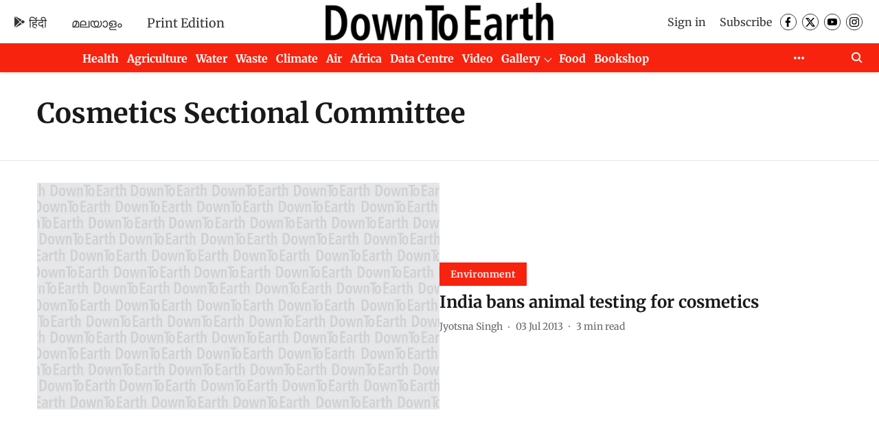

--- FILE ---
content_type: text/html; charset=utf-8
request_url: https://www.downtoearth.org.in/topic/cosmetics-sectional-committee
body_size: 59491
content:
<!DOCTYPE html>
<html lang="en" dir="ltr">
<head>
    <meta charset="utf-8"/>
    <title>Cosmetics Sectional Committee</title><link rel="canonical" href="https://www.downtoearth.org.in/topic/cosmetics-sectional-committee"/><meta name="description" content="Read stories listed under on Cosmetics Sectional Committee"/><meta name="title" content="Cosmetics Sectional Committee"/><meta name="keywords" content="Cosmetics Sectional Committee"/><meta property="og:type" content="website"/><meta property="og:url" content="https://www.downtoearth.org.in/topic/cosmetics-sectional-committee"/><meta property="og:title" content="Cosmetics Sectional Committee"/><meta property="og:description" content="Read stories listed under on Cosmetics Sectional Committee"/><meta name="twitter:card" content="summary_large_image"/><meta name="twitter:title" content="Cosmetics Sectional Committee"/><meta name="twitter:description" content="Read stories listed under on Cosmetics Sectional Committee"/><meta name="twitter:site" content="@down2earthindia"/><meta name="twitter:domain" content="https://www.downtoearth.org.in"/><meta property="fb:app_id" content="512517714613269"/><meta property="og:site_name" content="Down To Earth"/><script type="application/ld+json">{"@context":"http://schema.org","@type":"BreadcrumbList","itemListElement":[{"@type":"ListItem","position":1,"name":"Home","item":"https://www.downtoearth.org.in"}]}</script>
    <link href="/manifest.json" rel="manifest">
    <link rel="icon" href="/favicon.ico" type="image/x-icon">
    <meta content="width=device-width, initial-scale=1" name="viewport">
    <meta name="apple-mobile-web-app-capable" content="yes">
    <meta name="apple-mobile-web-app-status-bar-style" content="black">
    <meta name="apple-mobile-web-app-title" content="downtoearth">
    <meta name="theme-color" content="#ffffff">

    

    
<script>
  window._izq = window._izq || [];
  window._izq.push(["init"]);
</script>
    
<script>
  (() => setTimeout(() => {
    const scriptTag = document.createElement("script");
    scriptTag.setAttribute("src", "https://cdn.izooto.com/scripts/6ce8733629ad874ffe3839f05064f9b260e29e87.js");
    scriptTag.setAttribute("async", "true");
    const head = document.head;
    head.insertBefore(scriptTag, head.firstElementChild);
  }, 8000))();
</script>
  



            

    
    <!-- Styles for CLS start-->
    <style>
        :root {
            --logoWidth: ;
            --logoHeight: ;
        }
        .header-height {
            height: 48px !important;
        }
        .sticky-header-height {
            height:  48px !important;
        }
        .logoHeight {
            max-height: 64px !important;
            max-width:  !important;
        }
        @media (min-width: 768px) {
            :root {
                --logoWidth: ;
                --logoHeight: ;
            }
            .header-height {
                height: 73px !important;
            }
            .sticky-header-height {
                height: 113px !important;
            }
            .logoHeight {
                max-height: 104px !important;
                max-width:  !important;
            }
        }
    </style>
   <!-- Styles for CLS end-->

    <style>
         
        /* cyrillic-ext */
@font-face {
  font-family: 'Merriweather';
  font-style: normal;
  font-weight: 400;
  font-stretch: normal;
  src: url(https://fonts.gstatic.com/s/merriweather/v33/u-4D0qyriQwlOrhSvowK_l5UcA6zuSYEqOzpPe3HOZJ5eX1WtLaQwmYiScCmDxhtNOKl8yDr3icaGV31GvU.woff2) format('woff2');
  unicode-range: U+0460-052F, U+1C80-1C8A, U+20B4, U+2DE0-2DFF, U+A640-A69F, U+FE2E-FE2F;
font-display: swap; }
/* cyrillic */
@font-face {
  font-family: 'Merriweather';
  font-style: normal;
  font-weight: 400;
  font-stretch: normal;
  src: url(https://fonts.gstatic.com/s/merriweather/v33/u-4D0qyriQwlOrhSvowK_l5UcA6zuSYEqOzpPe3HOZJ5eX1WtLaQwmYiScCmDxhtNOKl8yDr3icaEF31GvU.woff2) format('woff2');
  unicode-range: U+0301, U+0400-045F, U+0490-0491, U+04B0-04B1, U+2116;
font-display: swap; }
/* vietnamese */
@font-face {
  font-family: 'Merriweather';
  font-style: normal;
  font-weight: 400;
  font-stretch: normal;
  src: url(https://fonts.gstatic.com/s/merriweather/v33/u-4D0qyriQwlOrhSvowK_l5UcA6zuSYEqOzpPe3HOZJ5eX1WtLaQwmYiScCmDxhtNOKl8yDr3icaG131GvU.woff2) format('woff2');
  unicode-range: U+0102-0103, U+0110-0111, U+0128-0129, U+0168-0169, U+01A0-01A1, U+01AF-01B0, U+0300-0301, U+0303-0304, U+0308-0309, U+0323, U+0329, U+1EA0-1EF9, U+20AB;
font-display: swap; }
/* latin-ext */
@font-face {
  font-family: 'Merriweather';
  font-style: normal;
  font-weight: 400;
  font-stretch: normal;
  src: url(https://fonts.gstatic.com/s/merriweather/v33/u-4D0qyriQwlOrhSvowK_l5UcA6zuSYEqOzpPe3HOZJ5eX1WtLaQwmYiScCmDxhtNOKl8yDr3icaGl31GvU.woff2) format('woff2');
  unicode-range: U+0100-02BA, U+02BD-02C5, U+02C7-02CC, U+02CE-02D7, U+02DD-02FF, U+0304, U+0308, U+0329, U+1D00-1DBF, U+1E00-1E9F, U+1EF2-1EFF, U+2020, U+20A0-20AB, U+20AD-20C0, U+2113, U+2C60-2C7F, U+A720-A7FF;
font-display: swap; }
/* latin */
@font-face {
  font-family: 'Merriweather';
  font-style: normal;
  font-weight: 400;
  font-stretch: normal;
  src: url(https://fonts.gstatic.com/s/merriweather/v33/u-4D0qyriQwlOrhSvowK_l5UcA6zuSYEqOzpPe3HOZJ5eX1WtLaQwmYiScCmDxhtNOKl8yDr3icaFF31.woff2) format('woff2');
  unicode-range: U+0000-00FF, U+0131, U+0152-0153, U+02BB-02BC, U+02C6, U+02DA, U+02DC, U+0304, U+0308, U+0329, U+2000-206F, U+20AC, U+2122, U+2191, U+2193, U+2212, U+2215, U+FEFF, U+FFFD;
font-display: swap; }
/* cyrillic-ext */
@font-face {
  font-family: 'Merriweather';
  font-style: normal;
  font-weight: 700;
  font-stretch: normal;
  src: url(https://fonts.gstatic.com/s/merriweather/v33/u-4D0qyriQwlOrhSvowK_l5UcA6zuSYEqOzpPe3HOZJ5eX1WtLaQwmYiScCmDxhtNOKl8yDrOSAaGV31GvU.woff2) format('woff2');
  unicode-range: U+0460-052F, U+1C80-1C8A, U+20B4, U+2DE0-2DFF, U+A640-A69F, U+FE2E-FE2F;
font-display: swap; }
/* cyrillic */
@font-face {
  font-family: 'Merriweather';
  font-style: normal;
  font-weight: 700;
  font-stretch: normal;
  src: url(https://fonts.gstatic.com/s/merriweather/v33/u-4D0qyriQwlOrhSvowK_l5UcA6zuSYEqOzpPe3HOZJ5eX1WtLaQwmYiScCmDxhtNOKl8yDrOSAaEF31GvU.woff2) format('woff2');
  unicode-range: U+0301, U+0400-045F, U+0490-0491, U+04B0-04B1, U+2116;
font-display: swap; }
/* vietnamese */
@font-face {
  font-family: 'Merriweather';
  font-style: normal;
  font-weight: 700;
  font-stretch: normal;
  src: url(https://fonts.gstatic.com/s/merriweather/v33/u-4D0qyriQwlOrhSvowK_l5UcA6zuSYEqOzpPe3HOZJ5eX1WtLaQwmYiScCmDxhtNOKl8yDrOSAaG131GvU.woff2) format('woff2');
  unicode-range: U+0102-0103, U+0110-0111, U+0128-0129, U+0168-0169, U+01A0-01A1, U+01AF-01B0, U+0300-0301, U+0303-0304, U+0308-0309, U+0323, U+0329, U+1EA0-1EF9, U+20AB;
font-display: swap; }
/* latin-ext */
@font-face {
  font-family: 'Merriweather';
  font-style: normal;
  font-weight: 700;
  font-stretch: normal;
  src: url(https://fonts.gstatic.com/s/merriweather/v33/u-4D0qyriQwlOrhSvowK_l5UcA6zuSYEqOzpPe3HOZJ5eX1WtLaQwmYiScCmDxhtNOKl8yDrOSAaGl31GvU.woff2) format('woff2');
  unicode-range: U+0100-02BA, U+02BD-02C5, U+02C7-02CC, U+02CE-02D7, U+02DD-02FF, U+0304, U+0308, U+0329, U+1D00-1DBF, U+1E00-1E9F, U+1EF2-1EFF, U+2020, U+20A0-20AB, U+20AD-20C0, U+2113, U+2C60-2C7F, U+A720-A7FF;
font-display: swap; }
/* latin */
@font-face {
  font-family: 'Merriweather';
  font-style: normal;
  font-weight: 700;
  font-stretch: normal;
  src: url(https://fonts.gstatic.com/s/merriweather/v33/u-4D0qyriQwlOrhSvowK_l5UcA6zuSYEqOzpPe3HOZJ5eX1WtLaQwmYiScCmDxhtNOKl8yDrOSAaFF31.woff2) format('woff2');
  unicode-range: U+0000-00FF, U+0131, U+0152-0153, U+02BB-02BC, U+02C6, U+02DA, U+02DC, U+0304, U+0308, U+0329, U+2000-206F, U+20AC, U+2122, U+2191, U+2193, U+2212, U+2215, U+FEFF, U+FFFD;
font-display: swap; }
@font-face {
  font-display: swap;
  font-family: Lato;
  font-style: normal;
  font-weight: 400;
  src: local("Lato Regular"), local("Lato-Regular"),
    url(https://fonts.gstatic.com/s/lato/v14/S6uyw4BMUTPHjxAwXjeu.woff2) format("woff2"),
    url(https://fonts.gstatic.com/s/lato/v14/S6uyw4BMUTPHjx4wWA.woff) format("woff");
  unicode-range: U+0100-024F, U+0259, U+1E00-1EFF, U+2020, U+20A0-20AB, U+20AD-20CF, U+2113, U+2C60-2C7F, U+A720-A7FF;
}
@font-face {
  font-display: swap;
  font-family: Lato;
  font-style: normal;
  font-weight: 400;
  src: local("Lato Regular"), local("Lato-Regular"),
    url(https://fonts.gstatic.com/s/lato/v14/S6uyw4BMUTPHjx4wXg.woff2) format("woff2"),
    url(https://fonts.gstatic.com/s/lato/v14/S6uyw4BMUTPHjx4wWA.woff) format("woff");
  unicode-range: U+0000-00FF, U+0131, U+0152-0153, U+02BB-02BC, U+02C6, U+02DA, U+02DC, U+2000-206F, U+2074, U+20AC,
    U+2122, U+2191, U+2193, U+2212, U+2215, U+FEFF, U+FFFD;
}
@font-face {
  font-display: swap;
  font-family: Lato;
  font-style: normal;
  font-weight: 700;
  src: local("Lato Bold"), local("Lato-Bold"),
    url(https://fonts.gstatic.com/s/lato/v14/S6u9w4BMUTPHh6UVSwaPGR_p.woff2) format("woff2"),
    url(https://fonts.gstatic.com/s/lato/v14/S6u9w4BMUTPHh6UVSwiPHw.woff) format("woff");
  unicode-range: U+0100-024F, U+0259, U+1E00-1EFF, U+2020, U+20A0-20AB, U+20AD-20CF, U+2113, U+2C60-2C7F, U+A720-A7FF;
}
@font-face {
  font-display: swap;
  font-family: Lato;
  font-style: normal;
  font-weight: 700;
  src: local("Lato Bold"), local("Lato-Bold"),
    url(https://fonts.gstatic.com/s/lato/v14/S6u9w4BMUTPHh6UVSwiPGQ.woff2) format("woff2"),
    url(https://fonts.gstatic.com/s/lato/v14/S6u9w4BMUTPHh6UVSwiPHw.woff) format("woff");
  unicode-range: U+0000-00FF, U+0131, U+0152-0153, U+02BB-02BC, U+02C6, U+02DA, U+02DC, U+2000-206F, U+2074, U+20AC,
    U+2122, U+2191, U+2193, U+2212, U+2215, U+FEFF, U+FFFD;
}

        
        body.fonts-loaded {--primaryFont: "Merriweather", -apple-system, BlinkMacSystemFont, 'Segoe UI', 'Roboto', 'Oxygen', 'Ubuntu', 'Cantarell',
  'Fira Sans', 'Droid Sans', 'Helvetica Neue', sans-serif;--secondaryFont: "Lato", -apple-system, BlinkMacSystemFont, 'Segoe UI', 'Roboto', 'Oxygen', 'Ubuntu', 'Cantarell',
  'Fira Sans', 'Droid Sans', 'Helvetica Neue', sans-serif;--fontsize-larger: 24px;--fontsize-halfjumbo: 32px;--fontsize-largest: 29px;--fontsize-smaller: 11px;--fontsize-small: 13px;--fontsize-medium: 16px;}
        #sw-wrapper{position:fixed;background-color:#fff;align-items:center;margin:0 40px 48px;width:294px;height:248px;box-shadow:0 0 10px 0 rgba(0,0,0,.19);bottom:0;z-index:1001;flex-direction:column;display:none;right:0}.sw-app{font-weight:700;text-transform:capitalize}.sw-url{color:#858585;font-size:12px}#sw-wrapper .sw-wrapper--image{width:56px;margin-bottom:10px}#sw-wrapper #service-worker-popup{position:absolute;border:0;border-radius:0;bottom:32px;background-color:var(--primaryColor,#2c61ad)}#sw-wrapper #close-dialog{align-self:flex-end;border:0;background-color:transparent;color:var(--primaryColor,#000);padding:12px}#sw-wrapper #close-dialog svg{width:24px}@media (min-width:320px) and (max-width:767px){#sw-wrapper{position:fixed;background-color:#fff;width:100%;align-items:center;justify-content:start;height:248px;bottom:0;z-index:1001;flex-direction:column;margin:0}}
        </style>
    <style>
        /*! normalize.css v7.0.0 | MIT License | github.com/necolas/normalize.css */html{-ms-text-size-adjust:100%;-webkit-text-size-adjust:100%;line-height:1.15}article,aside,footer,header,nav,section{display:block}h1{font-size:2em;margin:.67em 0}figcaption,figure,main{display:block}figure{margin:1em 40px}hr{box-sizing:content-box;height:0;overflow:visible}pre{font-family:monospace;font-size:1em}a{-webkit-text-decoration-skip:objects;background-color:transparent}abbr[title]{border-bottom:none;text-decoration:underline;text-decoration:underline dotted}b,strong{font-weight:bolder}code,kbd,samp{font-family:monospace;font-size:1em}dfn{font-style:italic}mark{background-color:#ff0;color:#000}small{font-size:80%}sub,sup{font-size:75%;line-height:0;position:relative;vertical-align:baseline}sub{bottom:-.25em}sup{top:-.5em}audio,video{display:inline-block}audio:not([controls]){display:none;height:0}img{border-style:none}svg:not(:root){overflow:hidden}button,input,optgroup,select,textarea{font-family:var(--primaryFont);font-size:100%;line-height:1.15;margin:0}button,input{overflow:visible}button,select{text-transform:none}[type=reset],[type=submit],button,html [type=button]{-webkit-appearance:button}[type=button]::-moz-focus-inner,[type=reset]::-moz-focus-inner,[type=submit]::-moz-focus-inner,button::-moz-focus-inner{border-style:none;padding:0}[type=button]:-moz-focusring,[type=reset]:-moz-focusring,[type=submit]:-moz-focusring,button:-moz-focusring{outline:1px dotted ButtonText}fieldset{padding:.35em .75em .625em}legend{box-sizing:border-box;color:inherit;display:table;max-width:100%;padding:0;white-space:normal}progress{display:inline-block;vertical-align:baseline}textarea{overflow:auto}[type=checkbox],[type=radio]{box-sizing:border-box;padding:0}[type=number]::-webkit-inner-spin-button,[type=number]::-webkit-outer-spin-button{height:auto}[type=search]{-webkit-appearance:textfield;outline-offset:-2px}[type=search]::-webkit-search-cancel-button,[type=search]::-webkit-search-decoration{-webkit-appearance:none}::-webkit-file-upload-button{-webkit-appearance:button;font:inherit}details,menu{display:block}summary{display:list-item}canvas{display:inline-block}[hidden],template{display:none}:root{--transparentBlack:rgba(53,53,53,.5);--blackTransparent:rgba(0,0,0,.2);--rgbBlack:0,0,0;--rgbWhite:255,255,255;--white:#fff;--black:#000;--shaded-grey:#6f6d70;--base-blue:#2f73e4;--slighty-darker-blue:#4860bc;--gray-light:#818181;--grey:#dadada;--light-blue:#e7e7f6;--orange:#e84646;--light-gray:#333;--off-grey:#dadee1;--lighter-gray:#797979;--darkest-gray:#333;--darker-gray:#313131;--faded-gray:#0f0f0f;--red:#ff7171;--bright-red:#de0c0b;--blue:#023048;--gray:#5c5c5c;--gray-darkest:#232323;--gray-lighter:#a4a4a4;--gray-lightest:#e9e6e6;--facebook:#4e71a8;--twitter:#1cb7eb;--linkedin:#0077b5;--whatsapp:#25d366;--concrete:#f2f2f2;--tundora:#4c4c4c;--greyBlack:#464646;--gray-whiter:#d8d8d8;--gray-white-fa:#fafafa;--lightBlue:#5094fb;--whitest:#eaeaea;--darkBlue:#132437;--paragraphColor:#4d4d4d;--success:#2dbe65;--defaultDarkBackground:#262626;--defaultDarkBorder:rgba(161,175,194,.1);--font-size-smaller:12px;--font-size-small:14px;--font-size-base:16px;--font-size-medium:18px;--fontsize-large:24px;--fontsize-larger:32px;--oneColWidth:73px;--sevenColWidth:655px;--outerSpace:calc(50vw - 594px);--headerWidth:122px;--headerLargeWidth:190px;--headerHeight:32px;--bold:bold;--normal:normal}@media (min-width:768px){:root{--headerWidth:300px;--headerHeight:56px;--headerLargeWidth:300px}}html{font-size:100%}body{font-family:var(--primaryFont);font-size:1rem;font-weight:400;line-height:var(--bodyLineHeight);text-rendering:auto}h1,h2,h3,h4,h5,h6,ol,p,ul{font-weight:400;margin:0;padding:0}h1{font-size:2.25rem;font-weight:300;line-height:1.38889rem}h1,h2{font-family:var(--primaryFont)}h2{font-size:2rem;line-height:2.22222rem;padding:.75rem 0 .5rem}h3{font-family:var(--primaryFont);font-size:1.8125rem;line-height:1.24138rem;word-break:normal}h4{font-size:1.5rem}h4,h5{font-weight:700;line-height:1.33333rem}h5{font-size:1.125rem}h6{font-size:.8125rem;line-height:1.23077rem}p{font-size:1rem;line-height:var(--bodyLineHeight)}li,p{font-family:var(--primaryFont)}:root{--zIndex-60:600;--zIndex-header-item:601;--zIndex-social:499;--zIndex-social-popup:1000;--zIndex-sub-menu:9;--zIndex-99:99;--zIndex-search:999;--zIndex-menu:2;--zIndex-loader-overlay:1100}.play-icon{position:relative}.play-icon:after,.play-icon:before{content:"";display:block;left:50%;position:absolute;top:50%;transform:translateX(-50%) translateY(-50%)}.play-icon:before{background:#000;border-radius:50%;height:46px;opacity:.8;width:46px;z-index:10}@media (min-width:768px){.play-icon:before{height:60px;width:60px}}.play-icon:after{border-bottom:7px solid transparent;border-left:11px solid #fff;border-top:7px solid transparent;height:0;margin-left:2px;width:0;z-index:11}@media (min-width:768px){.play-icon:after{border-bottom:9px solid transparent;border-left:15px solid #fff;border-top:9px solid transparent}}.play-icon--small:before{height:46px;width:46px}@media (min-width:768px){.play-icon--small:before{height:46px;width:46px}}.play-icon--small:after{border-bottom:7px solid transparent;border-left:11px solid #fff;border-top:7px solid transparent}@media (min-width:768px){.play-icon--small:after{border-bottom:9px solid transparent;border-left:15px solid #fff;border-top:9px solid transparent}}.play-icon--medium:before{height:46px;width:46px}@media (min-width:768px){.play-icon--medium:before{height:65px;width:65px}}.play-icon--medium:after{border-bottom:7px solid transparent;border-left:11px solid #fff;border-top:7px solid transparent}@media (min-width:768px){.play-icon--medium:after{border-bottom:13px solid transparent;border-left:20px solid #fff;border-top:13px solid transparent}}.play-icon--large:before{height:46px;width:46px}@media (min-width:768px){.play-icon--large:before{height:100px;width:100px}}.play-icon--large:after{border-bottom:7px solid transparent;border-left:11px solid #fff;border-top:7px solid transparent}@media (min-width:768px){.play-icon--large:after{border-bottom:15px solid transparent;border-left:22px solid #fff;border-top:15px solid transparent}}.component-wrapper{overflow:auto;padding:32px 15px}.component-wrapper,.maxwidth-wrapper{margin-left:auto;margin-right:auto;max-width:1172px}.component-wrapper-fluid{margin-bottom:15px}@media (min-width:768px){.component-wrapper-fluid{padding-top:15px}}.card-background-color{background-color:var(--white)}.card>:nth-child(3){clear:both;content:""}.app-ad{overflow:hidden;text-align:center;width:100%}.app-ad--vertical{padding-bottom:15px;text-align:center}@media (min-width:768px){.app-ad--vertical{text-align:right}}.app-ad--mrec .adBox,.app-ad--mrec .adbutler-wrapper{padding:30px 0}.app-ad--story-mrec .adBox,.app-ad--story-mrec .adbutler-wrapper{padding-bottom:35px}.app-ad--leaderboard .adBox,.app-ad--leaderboard .adbutler-wrapper{padding:8px}.app-ad--horizontal{clear:both}.app-ad--horizontal .adBox,.app-ad--horizontal .adbutler-wrapper{padding:15px 0}.app-ad--story-horizontal .adBox,.app-ad--story-horizontal .adbutler-wrapper{padding-bottom:25px}.app-ad--grid-horizontal{grid-column:1/4}.video-play-icon{display:block;position:relative}.video-play-icon:before{background-size:88px;content:"";display:block;height:90px;left:50%;position:absolute;top:50%;transform:translate(-50%,-50%);width:90px;z-index:10}.qt-button{border-radius:100px;color:#fff;font-family:var(--primaryFont);font-size:1rem;font-weight:300;padding:10px 28px;text-align:center}.qt-button:hover{cursor:pointer}.qt-button--primary{background:#2f73e4}.qt-button--secondary{background:#2f73e4;border:1px solid #fff}.qt-button--transparent{background:transparent;border:2px solid #2f73e4;color:#2f73e4}.overlay{background:rgba(0,0,0,.09);display:none;height:100%;left:0;position:fixed;top:0;width:100%;z-index:600}.overlay--active{display:block}.sidebar{height:100%;left:0;overflow:scroll;padding:50px 48px;position:fixed;top:0;transform:translateX(-100%);transition:transform 375ms cubic-bezier(0,0,.2,1);width:100%;z-index:601}@media (min-width:768px){.sidebar{width:445px}}.sidebar.open{background-color:var(--headerBackgroundColor,#fff);color:var(--headerTextColor,#333);transform:translateX(0);transition:transform 375ms cubic-bezier(.4,0,1,1)}.ltr-side-bar{left:auto;right:0;transform:translateX(100%)}.ltr-arrow{left:0;position:absolute;right:unset}.sidebar.open.ltr-side-bar{transform:translateX(0)}.sidebar__nav__logo{font-family:var(--primaryFont);font-size:2.125rem;font-weight:700;margin-bottom:60px}.sidebar__nav__logo:after,.sidebar__nav__logo:before{content:"";display:table}.sidebar__nav__logo:after{clear:both}.sidebar__nav__logo .logo{color:#2f73e4;display:inline-block;float:left;font-family:var(--primaryFont);font-size:2.125rem;font-weight:700;max-width:210px;padding:0}.sidebar__nav__logo .logo .app-logo__element{max-height:85px;object-fit:contain}.sidebar__nav__logo .close{color:var(--headerIconColor,#a9a9a9);cursor:pointer;float:right;font-weight:300;height:22px;position:relative;top:16px;width:22px}.sidebar__social li{display:inline-block}.sidebar__social li a{margin-right:25px}ul.sidebar__info{border-top:2px solid #2f73e4;margin:0 0 50px;padding-top:30px}ul.sidebar__info li a{font-size:1.375rem!important;font-weight:300}ul.submenu li a{color:var(--headerTextColor,#a9a9a9);font-size:1.375rem;padding-bottom:25px}.sidebar__nav{font-family:var(--primaryFont)}.sidebar__nav ul{list-style:none;margin:0;padding:0}.sidebar__nav ul li{clear:both}.sidebar__nav ul li a,.sidebar__nav ul li span{cursor:pointer;display:block;font-size:1.625rem;font-weight:300;padding-bottom:30px}.sidebar__nav ul li a:hover,.sidebar__nav ul li span:hover{color:var(--headerIconColor,#a9a9a9)}.sidebar__nav ul li.has--submenu .submenu-arrow{float:right}.sidebar__nav ul li.has--submenu a,.sidebar__nav ul li.has--submenu div{display:flex;justify-content:space-between}.sidebar__nav ul li.has--submenu .submenu-arrow:after{border-style:solid;border-width:.07em .07em 0 0;color:#9e9e9e;content:"";display:inline-block;float:right;height:.45em;position:relative;top:.45em;transform:rotate(135deg);transition:transform .3s;vertical-align:top;width:.45em;will-change:transform}.sidebar__nav ul li.has--submenu.open .submenu-arrow:after{top:.65em;transform:rotate(315deg)}ul.submenu li a:hover{color:var(--headerIconColor,#a9a9a9)}ul.submenu{display:none;padding-left:38px}input,ul.submenu--show{display:block}input{background:#fff;border:none;border-radius:4px;color:#a3a3a3;font-weight:300;padding:10px 15px;width:100%}button{border-radius:100px;color:#fff;font-size:1rem;padding:10px 27px}.qt-search{align-items:center;display:flex;position:relative}.qt-search__form-wrapper{width:100%}.qt-search__form-wrapper form input{background-color:transparent;border-bottom:1px solid #d8d8d8;border-radius:0;font-size:32px;font-weight:700;opacity:.5;outline:none;padding:8px 0}.qt-search__form .search-icon{background:transparent;border:none;cursor:pointer;height:24px;outline:none;position:absolute;right:0;top:0;width:24px}html[dir=rtl] .search-icon{left:0;right:auto}.loader-overlay-container{align-items:center;background-color:rgba(0,0,0,.8);bottom:0;display:flex;flex-direction:column-reverse;justify-content:center;left:0;position:fixed;right:0;top:0;z-index:var(--zIndex-loader-overlay)}.spinning-loader{animation:spinAnimation 1.1s ease infinite;border-radius:50%;font-size:10px;height:1em;position:relative;text-indent:-9999em;transform:translateZ(0);width:1em}@keyframes spinAnimation{0%,to{box-shadow:0 -2.6em 0 0 var(--white),1.8em -1.8em 0 0 var(--blackTransparent),2.5em 0 0 0 var(--blackTransparent),1.75em 1.75em 0 0 var(--blackTransparent),0 2.5em 0 0 var(--blackTransparent),-1.8em 1.8em 0 0 var(--blackTransparent),-2.6em 0 0 0 hsla(0,0%,100%,.5),-1.8em -1.8em 0 0 hsla(0,0%,100%,.7)}12.5%{box-shadow:0 -2.6em 0 0 hsla(0,0%,100%,.7),1.8em -1.8em 0 0 var(--white),2.5em 0 0 0 var(--blackTransparent),1.75em 1.75em 0 0 var(--blackTransparent),0 2.5em 0 0 var(--blackTransparent),-1.8em 1.8em 0 0 var(--blackTransparent),-2.6em 0 0 0 var(--blackTransparent),-1.8em -1.8em 0 0 hsla(0,0%,100%,.5)}25%{box-shadow:0 -2.6em 0 0 hsla(0,0%,100%,.5),1.8em -1.8em 0 0 hsla(0,0%,100%,.7),2.5em 0 0 0 var(--white),1.75em 1.75em 0 0 var(--blackTransparent),0 2.5em 0 0 var(--blackTransparent),-1.8em 1.8em 0 0 var(--blackTransparent),-2.6em 0 0 0 var(--blackTransparent),-1.8em -1.8em 0 0 var(--blackTransparent)}37.5%{box-shadow:0 -2.6em 0 0 var(--blackTransparent),1.8em -1.8em 0 0 hsla(0,0%,100%,.5),2.5em 0 0 0 hsla(0,0%,100%,.7),1.75em 1.75em 0 0 var(--white),0 2.5em 0 0 var(--blackTransparent),-1.8em 1.8em 0 0 var(--blackTransparent),-2.6em 0 0 0 var(--blackTransparent),-1.8em -1.8em 0 0 var(--blackTransparent)}50%{box-shadow:0 -2.6em 0 0 var(--blackTransparent),1.8em -1.8em 0 0 var(--blackTransparent),2.5em 0 0 0 hsla(0,0%,100%,.5),1.75em 1.75em 0 0 hsla(0,0%,100%,.7),0 2.5em 0 0 var(--white),-1.8em 1.8em 0 0 var(--blackTransparent),-2.6em 0 0 0 var(--blackTransparent),-1.8em -1.8em 0 0 var(--blackTransparent)}62.5%{box-shadow:0 -2.6em 0 0 var(--blackTransparent),1.8em -1.8em 0 0 var(--blackTransparent),2.5em 0 0 0 var(--blackTransparent),1.75em 1.75em 0 0 hsla(0,0%,100%,.5),0 2.5em 0 0 hsla(0,0%,100%,.7),-1.8em 1.8em 0 0 var(--white),-2.6em 0 0 0 var(--blackTransparent),-1.8em -1.8em 0 0 var(--blackTransparent)}75%{box-shadow:0 -2.6em 0 0 var(--blackTransparent),1.8em -1.8em 0 0 var(--blackTransparent),2.5em 0 0 0 var(--blackTransparent),1.75em 1.75em 0 0 var(--blackTransparent),0 2.5em 0 0 hsla(0,0%,100%,.5),-1.8em 1.8em 0 0 hsla(0,0%,100%,.7),-2.6em 0 0 0 var(--white),-1.8em -1.8em 0 0 var(--blackTransparent)}87.5%{box-shadow:0 -2.6em 0 0 var(--blackTransparent),1.8em -1.8em 0 0 var(--blackTransparent),2.5em 0 0 0 var(--blackTransparent),1.75em 1.75em 0 0 var(--blackTransparent),0 2.5em 0 0 var(--blackTransparent),-1.8em 1.8em 0 0 hsla(0,0%,100%,.5),-2.6em 0 0 0 hsla(0,0%,100%,.7),-1.8em -1.8em 0 0 var(--white)}}.icon.loader{fill:var(--primaryColor);height:50px;left:calc(50% - 50px);position:fixed;top:calc(50% - 25px);width:100px}:root{--arrow-c-brand1:#ff214b;--arrow-c-brand2:#1bbb87;--arrow-c-brand3:#6fe7c0;--arrow-c-brand4:#f6f8ff;--arrow-c-brand5:#e9e9e9;--arrow-c-accent1:#2fd072;--arrow-c-accent2:#f5a623;--arrow-c-accent3:#f81010;--arrow-c-accent4:#d71212;--arrow-c-accent5:#f2f2f2;--arrow-c-accent6:#e8eaed;--arrow-c-mono1:#000;--arrow-c-mono2:rgba(0,0,0,.9);--arrow-c-mono3:rgba(0,0,0,.7);--arrow-c-mono4:rgba(0,0,0,.6);--arrow-c-mono5:rgba(0,0,0,.3);--arrow-c-mono6:rgba(0,0,0,.2);--arrow-c-mono7:rgba(0,0,0,.1);--arrow-c-invert-mono1:#fff;--arrow-c-invert-mono2:hsla(0,0%,100%,.9);--arrow-c-invert-mono3:hsla(0,0%,100%,.7);--arrow-c-invert-mono4:hsla(0,0%,100%,.6);--arrow-c-invert-mono5:hsla(0,0%,100%,.3);--arrow-c-invert-mono6:hsla(0,0%,100%,.2);--arrow-c-invert-mono7:hsla(0,0%,100%,.1);--arrow-c-invert-mono8:#dedede;--arrow-c-invert-mono9:hsla(0,0%,87%,.1);--arrow-c-dark:#0d0d0d;--arrow-c-light:#fff;--arrow-spacing-xxxs:2px;--arrow-spacing-xxs:4px;--arrow-spacing-xs:8px;--arrow-spacing-s:12px;--arrow-spacing-m:16px;--arrow-spacing-20:20px;--arrow-spacing-l:24px;--arrow-spacing-xl:32px;--arrow-spacing-28:28px;--arrow-spacing-48:48px;--arrow-spacing-40:40px;--arrow-spacing-96:96px;--arrow-fs-tiny:14px;--arrow-fs-xs:16px;--arrow-fs-s:18px;--arrow-fs-m:20px;--arrow-fs-l:24px;--arrow-fs-xl:26px;--arrow-fs-xxl:30px;--arrow-fs-huge:32px;--arrow-fs-big:40px;--arrow-fs-jumbo:54px;--arrow-fs-28:28px;--arrow-typeface-primary:-apple-system,BlinkMacSystemFont,"Helvetica Neue",Helvetica,Arial,sans-serif;--arrow-typeface-secondary:Verdana,Geneva,Tahoma,sans-serif;--arrow-sans-serif:sans-serif;--arrow-lh-1:1;--arrow-lh-2:1.2;--arrow-lh-3:1.3;--arrow-lh-4:1.4;--arrow-lh-5:1.5;--arrow-fw-light:300;--arrow-fw-normal:400;--arrow-fw-500:500;--arrow-fw-semi-bold:600;--arrow-fw-bold:700;--light-border:var(--arrow-c-invert-mono7);--dark-border:var(--arrow-c-mono7);--fallback-img:#e8e8e8;--z-index-9:9;--z-index-1:1}.arrow-component{-webkit-font-smoothing:antialiased;-moz-osx-font-smoothing:grayscale;-moz-font-feature-settings:"liga" on;font-family:var(--arrow-typeface-primary);font-weight:var(--arrow-fw-normal);text-rendering:optimizeLegibility}.arrow-component h1,.arrow-component h2,.arrow-component h3,.arrow-component h4,.arrow-component h5,.arrow-component h6,.arrow-component ol,.arrow-component ul{font-family:var(--arrow-typeface-primary)}.arrow-component li,.arrow-component p{font-size:var(--arrow-fs-xs);line-height:var(--arrow-lh-1)}.arrow-component figure{margin:0;padding:0}.arrow-component h1{font-size:var(--arrow-fs-28);font-stretch:normal;font-style:normal;font-weight:var(--arrow-fw-bold);letter-spacing:normal;line-height:var(--arrow-lh-3)}@media only screen and (min-width:768px){.arrow-component h1{font-size:var(--arrow-fs-big)}}.arrow-component h2{font-size:var(--arrow-fs-l);font-stretch:normal;font-style:normal;font-weight:var(--arrow-fw-bold);letter-spacing:normal;line-height:var(--arrow-lh-3)}@media only screen and (min-width:768px){.arrow-component h2{font-size:var(--arrow-fs-huge)}}.arrow-component h3{font-size:var(--arrow-fs-m);font-stretch:normal;font-style:normal;font-weight:var(--arrow-fw-bold);letter-spacing:normal;line-height:var(--arrow-lh-3)}@media only screen and (min-width:768px){.arrow-component h3{font-size:var(--arrow-fs-l)}}.arrow-component h4{font-size:var(--arrow-fs-s);font-stretch:normal;font-style:normal;font-weight:var(--arrow-fw-bold);letter-spacing:normal;line-height:var(--arrow-lh-3)}@media only screen and (min-width:768px){.arrow-component h4{font-size:var(--arrow-fs-m)}}.arrow-component h5{font-size:var(--arrow-fs-xs);font-stretch:normal;font-style:normal;font-weight:var(--arrow-fw-bold);letter-spacing:normal;line-height:var(--arrow-lh-3)}@media only screen and (min-width:768px){.arrow-component h5{font-size:var(--arrow-fs-s)}}.arrow-component h6{font-size:var(--arrow-fs-xs);font-weight:var(--arrow-fw-bold);line-height:var(--arrow-lh-3)}.arrow-component h6,.arrow-component p{font-stretch:normal;font-style:normal;letter-spacing:normal}.arrow-component p{font-family:var(--arrow-typeface-secondary);font-size:var(--arrow-fs-m);font-weight:400;line-height:var(--arrow-lh-5);word-break:break-word}.arrow-component.full-width-with-padding{margin-left:calc(-50vw + 50%);margin-right:calc(-50vw + 50%);padding:var(--arrow-spacing-m) calc(50vw - 50%) var(--arrow-spacing-xs) calc(50vw - 50%)}.p-alt{font-size:var(--arrow-fs-xs);font-stretch:normal;font-style:normal;font-weight:400;letter-spacing:normal;line-height:var(--arrow-lh-5)}.author-name,.time{font-weight:400}.author-name,.section-tag,.time{font-size:var(--arrow-fs-tiny);font-stretch:normal;font-style:normal;letter-spacing:normal}.section-tag{font-weight:700;line-height:normal}.arr-hidden-desktop{display:none}@media only screen and (max-width:768px){.arr-hidden-desktop{display:block}}.arr-hidden-mob{display:block}@media only screen and (max-width:768px){.arr-hidden-mob{display:none}}.arr-custom-style a{border-bottom:1px solid var(--arrow-c-mono2);color:var(--arrow-c-mono2)}.arr-story-grid{grid-column-gap:var(--arrow-spacing-l);display:grid;grid-template-columns:repeat(4,minmax(auto,150px));margin:0 12px;position:relative}@media only screen and (min-width:768px){.arr-story-grid{grid-template-columns:[grid-start] minmax(48px,auto) [container-start] repeat(12,minmax(auto,55px)) [container-end] minmax(48px,auto) [grid-end];margin:unset}}@media only screen and (min-width:768px) and (min-width:1025px){.arr-story-grid{grid-template-columns:[grid-start] minmax(56px,auto) [container-start] repeat(12,minmax(auto,73px)) [container-end] minmax(56px,auto) [grid-end]}}.content-style{display:contents}.with-rounded-corners,.with-rounded-corners img{border-radius:var(--arrow-spacing-s)}.arr-image-placeholder{background-color:#f0f0f0}.arr--share-sticky-wrapper{bottom:0;justify-items:flex-start;margin:var(--arrow-spacing-l) 0;position:absolute;right:0;top:120px}@media only screen and (min-width:1025px){.arr--share-sticky-wrapper{left:0;right:unset}}html[dir=rtl] .arr--share-sticky-wrapper{left:0;right:unset}@media only screen and (min-width:1025px){html[dir=rtl] .arr--share-sticky-wrapper{left:unset;right:0}}:root{--max-width-1172:1172px;--spacing-40:40px}body{--arrow-typeface-primary:var(--primaryFont);--arrow-typeface-secondary:var(--secondaryFont);--arrow-c-brand1:var(--primaryColor);--fallback-img:var(--primaryColor);background:#f5f5f5;color:var(--textColor);margin:0;overflow-anchor:none;overflow-x:hidden}#container{min-height:100vh;width:100%}#header-logo img,#header-logo-mobile img{align-content:center;height:var(--logoHeight);width:var(--logoWidth)}.breaking-news-wrapper{min-height:32px}@media (min-width:768px){.breaking-news-wrapper{min-height:40px}}.breaking-news-wrapper.within-container{min-height:48px}@media (min-width:768px){.breaking-news-wrapper.within-container{min-height:72px}}#row-4{max-width:1172px;min-height:100%}*{box-sizing:border-box}.container{margin:0 auto;max-width:1172px;padding:0 16px}h1{font-family:Open Sans,sans-serif;font-size:1.875rem;font-weight:800;margin:10px 0;text-transform:uppercase}h1 span{font-family:Cardo,serif;font-size:1.5rem;font-style:italic;font-weight:400;margin:0 5px;text-transform:none}.toggle{display:block;height:30px;margin:30px auto 10px;width:28px}.toggle span:after,.toggle span:before{content:"";left:0;position:absolute;top:-9px}.toggle span:after{top:9px}.toggle span{display:block;position:relative}.toggle span,.toggle span:after,.toggle span:before{backface-visibility:hidden;background-color:#000;border-radius:2px;height:5px;transition:all .3s;width:100%}.toggle.on span{background-color:transparent}.toggle.on span:before{background-color:#fff;transform:rotate(45deg) translate(5px,5px)}.toggle.on span:after{background-color:#fff;transform:rotate(-45deg) translate(7px,-8px)}.story-card__image.story-card__image--cover.set-fallback{padding:0}a{color:inherit;text-decoration:none}.arr--headline,.arr--story-headline{word-break:break-word}.arrow-component.arr--four-col-sixteen-stories .arr--collection-name h3,.arrow-component.arr--two-col-four-story-highlight .arr--collection-name h3{font-size:inherit;font-weight:inherit}.arrow-component.arr--collection-name .arr-collection-name-border-left{font-size:1.625rem!important;margin-left:-4px;min-width:8px;width:8px}@media (min-width:768px){.arrow-component.arr--collection-name .arr-collection-name-border-left{font-size:2.125rem!important}}.arrow-component.arr--headline h2{padding:0}.sticky-layer{box-shadow:0 1px 6px 0 rgba(0,0,0,.1);left:0;position:fixed;right:0;top:0;z-index:var(--zIndex-search)}.ril__toolbarItem .arr--hyperlink-button{position:relative;top:6px}.arr--text-element p{margin-bottom:15px;word-break:break-word}.arr--text-element ul li{font-family:var(--arrow-typeface-secondary);font-size:var(--arrow-fs-s);line-height:var(--arrow-lh-5);margin-bottom:4px;word-break:break-word}@media (min-width:768px){.arr--text-element ul li{font-size:var(--arrow-fs-m)}}.arr--text-element ol li{margin-bottom:4px}.arr--text-element ul li p{margin-bottom:unset}.arr--blurb-element blockquote{margin:unset}.arr--quote-element p:first-of-type{font-family:var(--primaryFont)}.elm-onecolstorylist{grid-column:1/4}.ril-image-current{width:auto!important}.ril__image,.ril__imageNext,.ril__imagePrev{max-width:100%!important}.rtl-twoColSixStories .arr--content-wrapper{order:-1}.rtl-threeColTwelveStories{order:2}.author-card-wrapper div{display:inline!important}.mode-wrapper{min-width:52px;padding:var(--arrow-spacing-xs) var(--arrow-spacing-m)}@media (--viewport-medium ){.mode-wrapper{min-width:44px;padding:var(--arrow-spacing-xs) var(--arrow-spacing-s)}}img.qt-image{object-fit:cover;width:100%}.qt-image-16x9{margin:0;overflow:hidden;padding-top:56.25%;position:relative}.qt-image-16x9 img{left:0;position:absolute;top:0}.qt-responsive-image{margin:0;overflow:hidden;padding-top:56.25%;position:relative}@media (min-width:768px){.qt-responsive-image{padding-top:37.5%}}.qt-responsive-image img{left:0;position:absolute;top:0}.qt-image-2x3{margin:0}img{display:block;max-width:100%;width:100%}.row{clear:both}.row:after,.row:before{content:"";display:table}.row:after{clear:both}@media (min-width:768px){.col-4:nth-of-type(2n){margin-right:0}}.section__head__title{margin-bottom:20px}@media (min-width:992px){.section__head__title{margin-bottom:30px}}.sub--section{background:rgba(0,0,0,.5);color:#fff;font-size:1.25rem;font-weight:700;padding:6px 14px}.section__card--image{margin-bottom:23px}.author--submission{color:#3d3d3d;font-size:.6875rem;font-weight:300}@media (min-width:992px){.author--submission{font-size:.875rem}}.slick-next{margin-right:0}@media (min-width:992px){.slick-next{margin-right:20px}}.slick-prev{margin-left:0}@media (min-width:992px){.slick-prev{margin-left:20px}}body.dir-right{direction:rtl}.story-element-data-table{max-width:calc(100vw - 24px);overflow:auto;word-break:normal!important}@media (min-width:768px){.story-element-data-table{max-width:62vw}}@media (min-width:768px) and (min-width:1024px){.story-element-data-table{max-width:100%}}.story-element-data-table table{border-collapse:collapse;margin:0 auto}.story-element-data-table th{background-color:var(--gray-lighter)}.story-element-data-table td,.story-element-data-table th{border:1px solid var(--shaded-grey);min-width:80px;padding:5px;vertical-align:text-top}html[dir=rtl] .story-element-data-table table{direction:ltr}html[dir=rtl] .story-element-data-table td,html[dir=rtl] .story-element-data-table th{direction:rtl}.static-container{color:var(--staticTextColor);margin-bottom:15px;margin-left:auto;margin-right:auto;max-width:1172px;overflow:auto;padding:15px 15px 0}@media (min-width:768px){.static-container{padding:30px}}@media (min-width:992px){.static-container{padding:50px 120px}}.static-container__wrapper{padding:20px}@media (min-width:768px){.static-container__wrapper{padding:30px}}@media (min-width:992px){.static-container__wrapper{padding:30px 40px}}.static-container h1,.static-container__headline{color:var(--staticHeadlineColor);font-family:var(--primaryFont);font-size:1.5rem;font-weight:700;line-height:var(--headlineLineHeight);margin:10px 0;text-align:left;text-transform:capitalize}@media (min-width:768px){.static-container h1,.static-container__headline{font-size:1.5rem;margin-bottom:30px}}@media (min-width:992px){.static-container h1,.static-container__headline{font-size:2rem}}.static-container h2,.static-container__sub-headline{color:var(--staticHeadlineColor);font-size:1.25rem;font-weight:700;line-height:1.5}@media (min-width:768px){.static-container h2,.static-container__sub-headline{font-size:1.25rem}}@media (min-width:992px){.static-container h2,.static-container__sub-headline{font-size:1.5rem}}.static-container h3{color:var(--staticHeadlineColor);font-size:1rem;font-weight:700;line-height:1.5;margin-bottom:4px;margin-top:12px}@media (min-width:768px){.static-container h3{font-size:1rem}}@media (min-width:992px){.static-container h3{font-size:1.25rem}}.static-container h4{color:var(--staticHeadlineColor);font-size:1rem;font-weight:700;margin-bottom:4px;margin-top:12px}@media (min-width:992px){.static-container h4{font-size:1.125rem}}.static-container h5,.static-container h6{color:var(--staticHeadlineColor);font-size:1rem;font-weight:700;margin-bottom:4px;margin-top:12px}.static-container__media-object{display:flex;flex-direction:column}.static-container__media-object-info{color:var(--staticInfoColor);font-style:italic;margin:10px 0 15px}@media (min-width:768px){.static-container__media-object-content{display:flex}}.static-container__media-object-content__image{flex-basis:190px;flex-shrink:0;margin:0 15px 15px 0}.static-container__media-object-content__image img{border:1px solid var(--mode-color);border-radius:50%}.static-container ol,.static-container ul,.static-container__list{color:var(--staticTextColor);margin-top:15px;padding-left:20px}.static-container li{color:var(--staticTextColor)}.static-container p,.static-container__description,.static-container__list,.static-container__media-object{color:var(--staticTextColor);font-family:var(--secondaryFont);font-size:1rem;line-height:1.5;margin-bottom:15px}.static-container p:last-child,.static-container__description:last-child,.static-container__list:last-child,.static-container__media-object:last-child{margin-bottom:25px}@media (min-width:992px){.static-container p,.static-container__description,.static-container__list,.static-container__media-object{font-size:1.25rem}}.static-container__tlm-list{padding-left:20px}.static-container__subheadline{margin-bottom:10px}.static-container__footer--images{align-items:center;display:flex;flex-wrap:wrap;height:50px;justify-content:space-between;margin:30px 0}.static-container__footer--images img{height:100%;width:auto}.static-container__override-list{margin-left:17px}.static-container__override-list-item{padding-left:10px}.static-container__override-a,.static-container__override-a:active,.static-container__override-a:focus,.static-container__override-a:hover{color:var(--primaryColor);cursor:pointer;text-decoration:underline}.static-container .awards-image{margin:0 auto;width:200px}.svg-handler-m__social-svg-wrapper__C20MA,.svg-handler-m__svg-wrapper__LhbXl{align-items:center;display:flex;height:24px}.svg-handler-m__social-svg-wrapper__C20MA{margin-right:8px}.dir-right .svg-handler-m__social-svg-wrapper__C20MA{margin-left:8px;margin-right:unset}@media (min-width:768px){.svg-handler-m__mobile__1cu7J{display:none}}.svg-handler-m__desktop__oWJs5{display:none}@media (min-width:768px){.svg-handler-m__desktop__oWJs5{display:block}}.svg-handler-m__wrapper-mode-icon__hPaAN{display:flex}.breaking-news-module__title__oWZgt{background-color:var(--breakingNewsBgColor);border-right:1px solid var(--breakingNewsTextColor);color:var(--breakingNewsTextColor);display:none;font-family:var(--secondaryFont);font-size:14px;z-index:1}.dir-right .breaking-news-module__title__oWZgt{border-left:1px solid var(--breakingNewsTextColor);border-right:none;padding-left:20px}@media (min-width:1200px){.breaking-news-module__title__oWZgt{display:block;font-size:16px;font-weight:700;padding:2px 16px}}.breaking-news-module__content__9YorK{align-self:center;color:var(--breakingNewsTextColor);display:block;font-family:var(--secondaryFont);font-size:14px;font-weight:400;padding:0 16px}@media (min-width:1200px){.breaking-news-module__content__9YorK{font-size:16px}}.breaking-news-module__full-width-container__g7-8x{background-color:var(--breakingNewsBgColor);display:flex;width:100%}.breaking-news-module__container__mqRrr{background-color:var(--breakingNewsBgColor);display:flex;margin:0 auto;max-width:1142px}.breaking-news-module__bg-wrapper__6CUzG{padding:8px 0}@media (min-width:1200px){.breaking-news-module__bg-wrapper__6CUzG{padding:16px 0}}.breaking-news-module__breaking-news-collection-wrapper__AQr0N{height:32px;overflow:hidden;white-space:nowrap}@media (min-width:1200px){.breaking-news-module__breaking-news-collection-wrapper__AQr0N{height:40px}}.breaking-news-module__breaking-news-wrapper__FVlA4{align-self:center;overflow:hidden;white-space:nowrap;width:100%}.react-marquee-box,.react-marquee-box .marquee-landscape-wrap{height:100%;left:0;overflow:hidden;position:relative;top:0;width:100%}.react-marquee-box .marquee-landscape-wrap{align-items:center;display:flex}.marquee-landscape-item.marquee-landscape-item-alt{display:none}.react-marquee-box .marquee-landscape-wrap .marquee-landscape-item{height:100%;white-space:nowrap}.react-marquee-box .marquee-landscape-wrap .marquee-landscape-item .marquee-container{color:var(--breakingNewsTextColor);display:inline-block;height:100%;padding:0 16px;position:relative;white-space:nowrap}.react-marquee-box .marquee-landscape-wrap .marquee-landscape-item .marquee-container.dot-delimiter:after{content:".";position:absolute;right:0;top:-4px}.react-marquee-box .marquee-landscape-wrap .marquee-landscape-item .marquee-container.pipe-delimiter:after{border-right:1px solid var(--breakingNewsTextColor);content:" ";height:100%;opacity:.5;position:absolute;right:0;top:0}.react-marquee-box .marquee-landscape-wrap .marquee-landscape-exceed .marquee-container:last-child:after{content:none}.user-profile-m__avatar__ZxI5f{border-radius:5px;width:24px}.user-profile-m__sign-in-btn__h-njy{min-width:61px}@media (max-width:766px){.user-profile-m__sign-in-btn__h-njy{display:none}}.user-profile-m__sign-in-svg__KufX4{display:none}@media (max-width:766px){.user-profile-m__sign-in-svg__KufX4{display:block}}.user-profile-m__sign-btn__1r1gq .user-profile-m__white-space__i1e3z{color:var(--black);color:var(--secondaryHeaderTextColor,var(--black));cursor:pointer}.user-profile-m__single-layer__Lo815.user-profile-m__sign-btn__1r1gq .user-profile-m__white-space__i1e3z{color:var(--black);color:var(--primaryHeaderTextColor,var(--black))}.user-profile-m__user-data__d1KDl{background-color:var(--white);background-color:var(--secondaryHeaderBackgroundColor,var(--white));box-shadow:0 2px 10px 0 rgba(0,0,0,.1);position:absolute;right:0;top:38px;width:200px;z-index:999}@media (min-width:767px){.user-profile-m__user-data__d1KDl{right:-10px;top:50px}}.user-profile-m__overlay__ShmRW{bottom:0;cursor:auto;height:100vh;left:0;overflow:scroll;right:0;top:0;z-index:9999}@media (min-width:767px){.user-profile-m__overlay__ShmRW{overflow:hidden}}.user-profile-m__user-data__d1KDl ul{color:var(--black);color:var(--primaryHeaderTextColor,var(--black));list-style:none;padding:12px 0}.user-profile-m__user-details__4iOZz{height:24px;position:relative;width:24px}.user-profile-m__user-details__4iOZz .icon.author-icon{fill:var(--black);fill:var(--secondaryHeaderTextColor,var(--black));cursor:pointer}.user-profile-m__single-layer__Lo815.user-profile-m__user-details__4iOZz .icon.author-icon{fill:var(--black);fill:var(--primaryHeaderTextColor,var(--black));cursor:pointer}.user-profile-m__user-details__4iOZz img{border-radius:50%;cursor:pointer;height:24px;width:24px}.user-profile-m__user-data__d1KDl ul li{color:var(--black);color:var(--secondaryHeaderTextColor,var(--black));padding:8px 16px}.user-profile-m__user-data__d1KDl ul li a{display:block}.user-profile-m__user-data__d1KDl ul li:hover{background:rgba(0,0,0,.2)}body.user-profile-m__body-scroll__meqnJ{overflow:hidden}.user-profile-m__single-layer__Lo815 .user-profile-m__user-data__d1KDl{background-color:var(--white);background-color:var(--primaryHeaderBackgroundColor,var(--white));right:-20px}@media (min-width:767px){.user-profile-m__single-layer__Lo815 .user-profile-m__user-data__d1KDl{right:-30px;top:42px}}.user-profile-m__single-layer__Lo815 .user-profile-m__user-data__d1KDl ul li a{color:var(--black);color:var(--primaryHeaderTextColor,var(--black))}.menu-m__top-level-menu__rpg59{display:flex;flex-wrap:wrap;list-style:none;overflow-x:auto;overflow:inherit}@media (min-width:768px){.menu-m__top-level-menu__rpg59{scrollbar-width:none}}.menu-m__primary-menu-scroll__uneJ2{overflow:hidden}@media (min-width:768px){.menu-m__primary-menu-override__E7mf2{flex-wrap:unset}}.menu-m__menu-item__Zj0zc a{white-space:unset}@media (min-width:768px){.menu-m__sub-menu__KsNTf{left:auto}}.menu-m__sub-menu__KsNTf{left:inherit}.menu-m__horizontal-submenu__rNu81{border-bottom:1px solid var(--white);display:block;overflow-x:unset;position:unset}@media (min-width:768px){.menu-m__horizontal-submenu__rNu81{border-bottom:unset}}.menu-m__sub-menu-placeholder__RElas{padding:8px 11px}.menu-m__sub-menu-rtl__gCNPL{display:flex;flex-direction:row-reverse}@media (min-width:768px){.menu-m__sub-menu-rtl__gCNPL{transform:none!important}}.menu-m__sidebar__HWXlc .menu-m__sub-menu__KsNTf{background-color:#fff;background-color:var(--primaryHeaderBackgroundColor,#fff);display:none;font-family:var(--secondaryFont);font-size:16px;list-style-type:none;top:45px;width:220px}.menu-m__menu-row__89SgS.menu-m__menu__JD9zy .menu-m__sub-menu__KsNTf{background-color:#fff;background-color:var(--headerBackgroundColor,#fff);box-shadow:0 8px 16px 0 var(--blackTransparent);display:none;list-style-type:none;position:absolute;top:45px}.menu-m__menu-row__89SgS.menu-m__menu__JD9zy .menu-m__has-child__iKnw- .menu-m__sub-menu__KsNTf{-ms-overflow-style:none;background-color:#fff;background-color:var(--primaryHeaderBackgroundColor,#fff);box-shadow:0 8px 16px 0 var(--blackTransparent);list-style-type:none;max-height:445px;overflow-y:scroll;position:absolute;top:100%;z-index:var(--zIndex-menu)}@media (min-width:768px){.menu-m__menu-row__89SgS.menu-m__menu__JD9zy .menu-m__has-child__iKnw- .menu-m__sub-menu__KsNTf{display:none;min-width:184px;width:240px}}.menu-m__menu-row__89SgS.menu-m__menu__JD9zy .menu-m__has-child__iKnw- .menu-m__sub-menu__KsNTf::-webkit-scrollbar{display:none}.menu-m__header-default__FM3UM .menu-m__sub-menu-item__MxQxv:hover,.menu-m__header-secondary__2faEx .menu-m__sub-menu-item__MxQxv:hover{background-color:rgba(0,0,0,.2);color:var(--light-gray);color:var(--primaryHeaderTextColor,var(--light-gray))}.menu-m__sidebar__HWXlc .menu-m__sub-menu__KsNTf .menu-m__sub-menu-item__MxQxv{display:flex;margin:0;padding:0;text-decoration:none}.menu-m__sidebar__HWXlc .menu-m__sub-menu__KsNTf .menu-m__sub-menu-item__MxQxv,.menu-m__single-layer__1yFK7 .menu-m__sub-menu__KsNTf .menu-m__sub-menu-item__MxQxv{background-color:#fff;background-color:var(--primaryHeaderBackgroundColor,#fff);color:#333;color:var(--primaryHeaderTextColor,#333)}.menu-m__menu-row__89SgS.menu-m__menu__JD9zy .menu-m__sub-menu__KsNTf .menu-m__sub-menu-item__MxQxv{color:#000;color:var(--primaryHeaderTextColor,#000);display:block;font-family:var(--secondaryFont);font-size:var(--font-size-medium);padding:8px 12px;text-decoration:none;white-space:unset}@media (min-width:768px){.menu-m__menu-row__89SgS.menu-m__menu__JD9zy .menu-m__sub-menu__KsNTf .menu-m__sub-menu-item__MxQxv{white-space:normal}}.menu-m__sidebar__HWXlc .menu-m__sub-menu__KsNTf .menu-m__sub-menu-item__MxQxv:hover{background-color:rgba(0,0,0,.2);color:#333;color:var(--secondaryHeaderTextColor,#333)}@media (min-width:768px){.menu-m__sidebar__HWXlc .menu-m__sub-menu__KsNTf .menu-m__sub-menu-item__MxQxv:hover{background-color:rgba(0,0,0,.2);color:#333;color:var(--primaryHeaderTextColor,#333)}.menu-m__single-layer__1yFK7 .menu-m__sub-menu__KsNTf .menu-m__sub-menu-item__MxQxv:hover{background-color:rgba(0,0,0,.2)}}.menu-m__menu-row__89SgS.menu-m__menu__JD9zy .menu-m__sub-menu__KsNTf .menu-m__sub-menu-item__MxQxv:hover{background-color:rgba(0,0,0,.2);color:#333;color:var(--primaryHeaderTextColor,#333)}.menu-m__header-default__FM3UM{flex-wrap:unset;overflow-x:auto}.menu-m__header-default__FM3UM .menu-m__sub-menu__KsNTf.menu-m__open-submenu__qgadX{align-items:baseline;display:flex;left:0;line-height:18px;margin-top:0;max-width:unset;width:100%}@media (max-width:767px){.menu-m__header-default__FM3UM .menu-m__sub-menu__KsNTf.menu-m__open-submenu__qgadX{left:0!important}}.menu-m__header-default__FM3UM .menu-m__menu-item__Zj0zc{color:var(--black);color:var(--primaryHeaderTextColor,var(--black));display:block;font-family:var(--primaryFont);font-size:14px;font-weight:var(--bold);padding:6px 16px;transition:color .4s ease;white-space:nowrap}@media (min-width:768px){.menu-m__header-default__FM3UM .menu-m__menu-item__Zj0zc{font-size:18px}}.menu-m__header-default__FM3UM .menu-m__menu-item__Zj0zc a{color:var(--black);color:var(--primaryHeaderTextColor,var(--black));display:block;font-family:var(--primaryFont);font-size:14px;font-weight:var(--bold);padding:0;transition:color .4s ease;white-space:nowrap}@media (min-width:768px){.menu-m__header-default__FM3UM .menu-m__menu-item__Zj0zc a{font-size:18px}}.menu-m__header-default__FM3UM .menu-m__sub-menu-item__MxQxv a{font-weight:400}@media (min-width:768px){.menu-m__menu-item__Zj0zc .menu-m__sub-menu-item__MxQxv a{white-space:normal}}.menu-m__sidebar__HWXlc .menu-m__menu-item__Zj0zc.menu-m__has-child__iKnw-{align-items:center;cursor:pointer;justify-content:space-between}@media (min-width:768px){.menu-m__header-default__FM3UM .menu-m__menu-item__Zj0zc.menu-m__has-child__iKnw-:hover,.menu-m__single-layer-header-default__AjB1l .menu-m__menu-item__Zj0zc.menu-m__has-child__iKnw-:hover{box-shadow:0 10px 0 -1px var(--black);box-shadow:0 10px 0 -1px var(--primaryHeaderTextColor,var(--black))}}.menu-m__header-one-secondary__nTBfy{display:none}@media (min-width:768px){.menu-m__header-one-secondary__nTBfy{align-items:center;display:flex}}.menu-m__header-secondary__2faEx .menu-m__menu-item__Zj0zc,.menu-m__header-secondary__2faEx .menu-m__menu-item__Zj0zc a,.menu-m__header-secondary__2faEx .menu-m__menu-item__Zj0zc span{color:var(--black);color:var(--secondaryHeaderTextColor,var(--black));font-family:var(--primaryFont);font-size:var(--font-size-small);font-weight:var(--normal);margin-right:1em;white-space:nowrap;z-index:var(--zIndex-header-item)}@media (min-width:768px){.menu-m__header-secondary__2faEx .menu-m__menu-item__Zj0zc,.menu-m__header-secondary__2faEx .menu-m__menu-item__Zj0zc a,.menu-m__header-secondary__2faEx .menu-m__menu-item__Zj0zc span{font-size:var(--font-size-medium)}.menu-m__header-default__FM3UM .menu-m__menu-item__Zj0zc.menu-m__has-child__iKnw-:hover .menu-m__sub-menu__KsNTf,.menu-m__header-secondary__2faEx .menu-m__menu-item__Zj0zc.menu-m__has-child__iKnw-:hover .menu-m__sub-menu__KsNTf,.menu-m__single-layer-header-default__AjB1l .menu-m__menu-item__Zj0zc.menu-m__has-child__iKnw-:hover .menu-m__sub-menu__KsNTf{display:block;padding:8px 0;transform:translateX(-10%);z-index:var(--zIndex-sub-menu)}html[dir=rtl] .menu-m__header-default__FM3UM .menu-m__menu-item__Zj0zc.menu-m__has-child__iKnw-:hover .menu-m__sub-menu__KsNTf,html[dir=rtl] .menu-m__header-secondary__2faEx .menu-m__menu-item__Zj0zc.menu-m__has-child__iKnw-:hover .menu-m__sub-menu__KsNTf,html[dir=rtl] .menu-m__single-layer-header-default__AjB1l .menu-m__menu-item__Zj0zc.menu-m__has-child__iKnw-:hover .menu-m__sub-menu__KsNTf{transform:translateX(10%)}}.menu-m__header-two-secondary__uLj0V{display:none}@media (min-width:768px){.menu-m__header-two-secondary__uLj0V{display:flex}.menu-m__show-app-download-links__a1gMf{flex-wrap:nowrap}}.menu-m__single-layer-header-default__AjB1l .menu-m__menu-item__Zj0zc .menu-m__desktop-links__EN5ds{display:block}@media (max-width:767px){.menu-m__single-layer-header-default__AjB1l .menu-m__menu-item__Zj0zc .menu-m__desktop-links__EN5ds{display:none}}.menu-m__single-layer-header-default__AjB1l .menu-m__menu-item__Zj0zc .menu-m__mobile-links__o2Saj{display:none}.menu-m__single-layer-header-default__AjB1l .menu-m__menu-item__Zj0zc{color:var(--black);color:var(--primaryHeaderTextColor,var(--black));display:none;font-family:var(--primaryFont);font-weight:var(--bold);margin-right:1em;padding:6px 0 4px;transition:color .4s ease;white-space:nowrap}@media (min-width:768px){.menu-m__single-layer-header-default__AjB1l .menu-m__menu-item__Zj0zc{display:block;font-size:18px;margin-right:24px;padding:12px 0}}.menu-m__header-four-secondary__J7e7X,.menu-m__header-three-secondary__-Kt9j{display:none}@media (min-width:768px){.menu-m__header-four-secondary__J7e7X,.menu-m__header-three-secondary__-Kt9j{display:flex;justify-content:flex-end}}.menu-m__sidebar__HWXlc .menu-m__menu-item__Zj0zc{display:flex;flex-wrap:wrap;font-size:18px;font-weight:700;position:relative}.menu-m__single-layer__1yFK7 .menu-m__menu-item__Zj0zc{color:#333;color:var(--primaryHeaderTextColor,#333);font-family:var(--primaryFont)}.menu-m__header-four-secondary__J7e7X .menu-m__menu-item__Zj0zc:last-child,.menu-m__header-three-secondary__-Kt9j .menu-m__menu-item__Zj0zc:last-child{margin-right:0}.menu-m__sidebar__HWXlc{display:flex;flex-direction:column;list-style:none;padding:1.75em 0 0}@media (min-width:768px){.menu-m__sidebar__HWXlc{padding:.75em 0 0}}.menu-m__sidebar__HWXlc .menu-m__sub-menu__KsNTf.menu-m__open__-3KPp{display:flex;flex-direction:column;margin:0 0 0 25px}.menu-m__sidebar__HWXlc .menu-m__sub-menu__KsNTf.menu-m__close__5ab-z{display:none}.menu-m__sidebar__HWXlc .menu-m__arrow__yO8hR{color:#333;color:var(--primaryHeaderTextColor,#333)}@media (max-width:767px){.menu-m__sidebar__HWXlc .menu-m__arrow__yO8hR{display:none}}.menu-m__sidebar__HWXlc .menu-m__mobile-arrow__7MrW0{color:#333;color:var(--primaryHeaderTextColor,#333)}@media (min-width:768px){.menu-m__sidebar__HWXlc .menu-m__mobile-arrow__7MrW0{display:none}}.menu-m__sidebar__HWXlc .menu-m__menu-item__Zj0zc a,.menu-m__sidebar__HWXlc .menu-m__menu-item__Zj0zc span{display:inline;padding:.75em 24px}.menu-m__sidebar__HWXlc .menu-m__menu-item__Zj0zc.menu-m__has-child__iKnw- a,.menu-m__sidebar__HWXlc .menu-m__menu-item__Zj0zc.menu-m__has-child__iKnw- div{align-self:flex-start;flex-basis:calc(100% - 72px)}.menu-m__sidebar__HWXlc .menu-m__menu-item__Zj0zc:hover{background-color:rgba(0,0,0,.2)}@media (min-width:768px){.menu-m__sidebar__HWXlc .menu-m__menu-item__Zj0zc:hover{color:#333;color:var(--primaryHeaderTextColor,#333)}}.menu-m__single-layer__1yFK7 .menu-m__arrow__yO8hR{color:#333;color:var(--primaryHeaderTextColor,#333)}@media (max-width:767px){.menu-m__single-layer__1yFK7 .menu-m__arrow__yO8hR{display:none}}.menu-m__single-layer__1yFK7 .menu-m__mobile-arrow__7MrW0{color:#333;color:var(--primaryHeaderTextColor,#333)}@media (min-width:768px){.menu-m__single-layer__1yFK7 .menu-m__mobile-arrow__7MrW0{display:none}}.menu-m__sidebar__HWXlc .menu-m__horizontal-submenu__rNu81{border-bottom:none}.menu-m__sidebar__HWXlc .menu-m__submenu-open__gbgYD:hover{background-color:#fff;background-color:var(--primaryHeaderBackgroundColor,#fff)}.menu-m__sidebar__HWXlc .menu-m__submenu-open__gbgYD .menu-m__arrow__yO8hR{transform:rotate(180deg)}@media (max-width:767px){.menu-m__sidebar__HWXlc .menu-m__submenu-open__gbgYD .menu-m__arrow__yO8hR{display:none}}.menu-m__sidebar__HWXlc .menu-m__submenu-open__gbgYD .menu-m__mobile-arrow__7MrW0{transform:rotate(180deg)}@media (min-width:768px){.menu-m__sidebar__HWXlc .menu-m__submenu-open__gbgYD .menu-m__mobile-arrow__7MrW0{display:none}}.menu-m__sidebar__HWXlc .menu-m__menu-item__Zj0zc .menu-m__arrow__yO8hR{display:flex;justify-content:center}@media (max-width:767px){.menu-m__sidebar__HWXlc .menu-m__menu-item__Zj0zc .menu-m__arrow__yO8hR{display:none}}.menu-m__sidebar__HWXlc .menu-m__menu-item__Zj0zc .menu-m__mobile-arrow__7MrW0{display:flex;justify-content:center}@media (min-width:768px){.menu-m__sidebar__HWXlc .menu-m__menu-item__Zj0zc .menu-m__mobile-arrow__7MrW0{display:none}}.menu-m__sidebar__HWXlc .menu-m__sub-menu__KsNTf .menu-m__sub-menu-item__MxQxv a,.menu-m__sidebar__HWXlc .menu-m__sub-menu__KsNTf .menu-m__sub-menu-item__MxQxv span{flex-basis:100%;padding:15px 32px}@media (max-width:767px){.menu-m__header-default__FM3UM .menu-m__menu-item__Zj0zc .menu-m__desktop-links__EN5ds,.menu-m__sidebar__HWXlc .menu-m__menu-item__Zj0zc .menu-m__desktop-links__EN5ds{display:none}}.menu-m__sidebar__HWXlc .menu-m__menu-item__Zj0zc.menu-m__has-child__iKnw- .menu-m__desktop-links__EN5ds{align-self:center;flex-basis:calc(100% - 72px);padding:12px 24px}@media (max-width:767px){.menu-m__sidebar__HWXlc .menu-m__menu-item__Zj0zc.menu-m__has-child__iKnw- .menu-m__desktop-links__EN5ds{display:none}}.menu-m__sidebar__HWXlc .menu-m__menu-item__Zj0zc.menu-m__has-child__iKnw- .menu-m__desktop-links__EN5ds>a{padding:0}.menu-m__header-default__FM3UM .menu-m__menu-item__Zj0zc .menu-m__mobile-links__o2Saj,.menu-m__sidebar__HWXlc .menu-m__menu-item__Zj0zc .menu-m__mobile-links__o2Saj{display:block}@media (min-width:768px){.menu-m__header-default__FM3UM .menu-m__menu-item__Zj0zc .menu-m__mobile-links__o2Saj,.menu-m__sidebar__HWXlc .menu-m__menu-item__Zj0zc .menu-m__mobile-links__o2Saj{display:none}}.menu-m__sidebar__HWXlc .menu-m__menu-item__Zj0zc.menu-m__has-child__iKnw- .menu-m__mobile-links__o2Saj{align-self:center;flex-basis:calc(100% - 72px);padding:12px 24px}@media (min-width:768px){.menu-m__sidebar__HWXlc .menu-m__menu-item__Zj0zc.menu-m__has-child__iKnw- .menu-m__mobile-links__o2Saj{display:none}}.side-bar-transition-enter-done>.menu-m__sidebar__HWXlc .menu-m__horizontal-submenu__rNu81{border-bottom:none}.menu-m__single-layer__1yFK7 .menu-m__menu-item__Zj0zc.menu-m__has-child__iKnw-.menu-m__submenu-open__gbgYD.menu-m__horizontal-submenu__rNu81{background-color:#fff;background-color:var(--primaryHeaderBackgroundColor,#fff)}@media (min-width:768px){.menu-m__single-layer__1yFK7 .menu-m__menu-item__Zj0zc.menu-m__has-child__iKnw-.menu-m__submenu-open__gbgYD.menu-m__horizontal-submenu__rNu81{background-color:unset}.menu-m__single-layer-header-default__AjB1l{height:100%}.menu-m__single-layer-header-default__AjB1l .menu-m__menu-item__Zj0zc{align-items:center;display:flex;height:100%}.menu-m__sub-menu__KsNTf .menu-m__sub-menu-item__MxQxv a{display:block;width:100%}}.app-store-icon,.google-play-icon{display:none;vertical-align:middle}@media (min-width:768px){.app-store-icon,.google-play-icon{display:block}}.google-play-icon{margin-left:8px}.app-store-icon{margin-right:8px}.header{cursor:pointer}#header-subscribe-button{cursor:pointer;width:-moz-max-content;width:max-content}.search-m__single-layer__pscu7 .search{color:var(--black);color:var(--primaryHeaderTextColor,var(--black))}.search-m__search-wrapper__c0iFA .search-m__search-icon__LhB-k{cursor:pointer}.search-m__search-wrapper__c0iFA .search-m__search-icon__LhB-k.search-m__highlight-search__-9DUx{opacity:.5}.search-m__back-button__BunrC{background-color:transparent;border:none;border-radius:unset;color:unset;cursor:pointer;font-size:unset;left:10px;outline:none;padding:10px;position:absolute;top:3px;z-index:var(--zIndex-social-popup)}@media (min-width:768px){.search-m__back-button__BunrC{left:0;padding:10px 24px;top:15px}}.search-m__back-button__BunrC svg{color:var(--black);color:var(--secondaryHeaderTextColor,var(--black))}.search-m__single-layer__pscu7 .search-m__back-button__BunrC svg{color:var(--white);color:var(--primaryHeaderTextColor,var(--white))}.search-m__internal-search-wrapper__rZ2t1{margin:0 auto;max-width:300px;position:relative;width:calc(100vw - 88px);z-index:var(--zIndex-header-item)}@media (min-width:768px){.search-m__internal-search-wrapper__rZ2t1{margin:19px auto;max-width:780px}.search-m__single-layer__pscu7 .search-m__internal-search-wrapper__rZ2t1{margin:11px auto}}.search-m__search-wrapper__c0iFA{align-items:center;display:flex;justify-content:flex-end;padding:1px;z-index:var(--zIndex-header-item)}.search-m__search-form__ggEYt{height:47px;left:0;opacity:0;position:absolute;right:0;top:0;transform:translateY(-20px);transition:all .4s ease;visibility:hidden}@media (min-width:768px){.search-m__search-form__ggEYt{height:73px}}.search-m__search-form__ggEYt input[type=search]{-webkit-appearance:none;background-color:var(--white);background-color:var(--secondaryHeaderBackgroundColor,var(--white));border-radius:0;color:var(--black);color:var(--secondaryHeaderTextColor,var(--black));font-size:var(--font-size-base);margin:8px auto;max-width:300px;outline:none;padding:8px 15px}@media (min-width:768px){.search-m__search-form__ggEYt input[type=search]{font-size:18px;margin:19px auto;max-width:780px}}.search-m__single-layer__pscu7 .search-m__search-form__ggEYt input[type=search]{background-color:var(--white);background-color:var(--primaryHeaderBackgroundColor,var(--white));color:var(--black);color:var(--primaryHeaderTextColor,var(--black))}@media (min-width:768px){.search-m__single-layer__pscu7 .search-m__search-form__ggEYt input[type=search]{margin:11px auto}}.search-m__search-form--visible__zuDWz{background-color:var(--white);background-color:var(--secondaryHeaderBackgroundColor,var(--white));color:var(--black);color:var(--secondaryHeaderTextColor,var(--black));height:47px;opacity:1;transform:translateY(0);visibility:visible;z-index:var(--zIndex-search)}@media (min-width:768px){.search-m__search-form--visible__zuDWz{height:73px}}.search-m__search-form--visible__zuDWz ::-moz-placeholder{color:var(--black);color:var(--secondaryHeaderTextColor,var(--black));font-weight:var(--bold);opacity:.4}.search-m__search-form--visible__zuDWz ::placeholder{color:var(--black);color:var(--secondaryHeaderTextColor,var(--black));font-weight:var(--bold);opacity:.4}.search-m__single-layer__pscu7 .search-m__search-form--visible__zuDWz ::-moz-placeholder{color:var(--black);color:var(--primaryHeaderTextColor,var(--black))}.search-m__single-layer__pscu7 .search-m__search-form--visible__zuDWz ::placeholder{color:var(--black);color:var(--primaryHeaderTextColor,var(--black))}.search-m__single-layer__pscu7 .search-m__search-form--visible__zuDWz{background-color:var(--white);background-color:var(--primaryHeaderBackgroundColor,var(--white));color:var(--black);color:var(--primaryHeaderTextColor,var(--black))}@media (min-width:768px){.search-m__single-layer__pscu7 .search-m__search-form--visible__zuDWz{height:56px}}.search-m__search-clear-btn__HCJa4{background-color:transparent;border:none;cursor:pointer;outline:none;padding:10px;position:absolute;right:10px;top:3px;z-index:var(--zIndex-search)}@media (min-width:768px){.search-m__search-clear-btn__HCJa4{padding:10px 24px;right:0;top:15px}}.search-m__single-layer__pscu7 .search-m__search-clear-btn__HCJa4{fill:var(--white);fill:var(--primaryHeaderTextColor,var(--white));right:0;top:3px}@media (min-width:768px){.search-m__single-layer__pscu7 .search-m__search-clear-btn__HCJa4{top:6px}}.search-m__single-layer__pscu7 .search-m__back-button__BunrC{left:0;top:3px}@media (min-width:768px){.search-m__single-layer__pscu7 .search-m__back-button__BunrC{top:6px}}.search-m__header-two__s4FrC .search-m__search-clear-btn__HCJa4{padding:10px;right:3%}@media (min-width:768px){.search-m__header-two__s4FrC .search-m__search-clear-btn__HCJa4{padding:10px 8px;right:unset}}html[dir=rtl] .search-m__search-close-btn__9Mdec,html[dir=rtl] .search-m__search-for-open-form__Vdh7U{left:0;right:auto}input:-webkit-autofill,input:-webkit-autofill:focus{-webkit-transition:background-color 600000s 0s,color 600000s 0s;transition:background-color 600000s 0s,color 600000s 0s}.social-follow-m__sidebar__ZQ5QD{display:flex;flex-wrap:wrap;list-style:none;margin:16px 24px 24px}.social-follow-m__sidebar__ZQ5QD .social-follow-m__social-link__548h3{margin:8px 16px 8px 0}.social-follow-m__sidebar__ZQ5QD .social-follow-m__social-link__548h3 svg{margin-left:0;margin-right:0}.social-follow-m__header__qS0rR,.social-follow-m__single-layer-header-five__RfAhV,.social-follow-m__single-layer-header-four__-M1Bu,.social-follow-m__single-layer-header__P9mBI{display:none}@media (min-width:768px){.social-follow-m__header__qS0rR,.social-follow-m__single-layer-header-five__RfAhV,.social-follow-m__single-layer-header-four__-M1Bu,.social-follow-m__single-layer-header__P9mBI{align-items:center;display:flex;list-style:none}}.social-follow-m__header-four__Qbemr{margin-left:24px}.social-follow-m__single-layer-header__P9mBI{margin:0 12px}body{-webkit-tap-highlight-color:transparent}.sidebar-module__sidebar__YQFN5{-ms-overflow-style:none;background-color:#fff;background-color:var(--primaryHeaderBackgroundColor,#fff);bottom:0;color:#333;color:var(--primaryHeaderTextColor,#333);height:100vh;left:0;overflow:scroll;position:absolute;top:0;transition:transform .3s!important;width:100vw;z-index:601}@media (min-width:768px){.sidebar-module__sidebar__YQFN5{height:calc(100vh - var(--layer1-height-desktop) - var(--layer2-height-desktop));left:0;top:40px;width:263px}}.sidebar-module__sidebar__YQFN5::-webkit-scrollbar{display:none}.sidebar-module__overlay__KcW-h{display:none;height:100vh;left:0;position:absolute;top:48px;width:100vw;z-index:600}@media (min-width:768px){.sidebar-module__overlay__KcW-h{top:-80px}}.sidebar-module__overlay-open-right__YFm3t.sidebar-module__overlay--active__Wj5t-{display:block;left:0;position:absolute;right:0;transform:translateX(-100%)}.sidebar-module__overlay-open-left__T2QN4.sidebar-module__overlay--active__Wj5t-{display:block;left:0;position:absolute;right:0}.sidebar-module__sidebar--visible__Ed-xV.sidebar-module__open-right__hoDUC.sidebar-module__no-login-pos__GNSZ4{right:0}@media (min-width:768px){.sidebar-module__sidebar--visible__Ed-xV.sidebar-module__open-right__hoDUC.sidebar-module__no-login-pos__GNSZ4{right:unset}}.side-bar-transition-enter-done .sidebar-module__override-sidebar-header-2__av0mC,.sidebar-module__sidebar--visible__Ed-xV.sidebar-module__open-right__hoDUC.sidebar-module__no-login-pos__GNSZ4{left:70px}.sidebar-module__single-layer__A5k51.sidebar-module__sidebar__YQFN5{background-color:#fff;background-color:var(--primaryHeaderBackgroundColor,#fff);color:#333;color:var(--primaryHeaderTextColor,#333);right:0}@media (min-width:768px){.sidebar-module__single-layer__A5k51.sidebar-module__sidebar__YQFN5{height:calc(100vh - 56px);right:unset;top:56px}}.sidebar-module__sidebar--visible__Ed-xV.sidebar-module__open-left__DMGBf{left:0;padding:0;transform:translateX(-100%);width:100vw}@media (min-width:768px){.sidebar-module__sidebar--visible__Ed-xV.sidebar-module__open-left__DMGBf{display:none;width:263px}}.sidebar-module__close__L6YdC{color:#000;color:var(--secondaryHeaderTextColor,#000)}@media (min-width:768px){.sidebar-module__close__L6YdC{color:#000;color:var(--primaryHeaderTextColor,#000)}}.sidebar-module__close__L6YdC{cursor:pointer}.side-bar-transition-enter-active>.sidebar-module__sidebar__YQFN5,.side-bar-transition-enter>.sidebar-module__sidebar__YQFN5,.side-bar-transition-exit>.sidebar-module__sidebar__YQFN5{transition:transform .6s!important}.side-bar-transition-enter-done>.sidebar-module__sidebar__YQFN5{display:block;z-index:999}.sidebar-module__open-right__hoDUC{transform:unset}.side-bar-transition-exit-done .sidebar-module__open-left__DMGBf,.side-bar-transition-exit-done .sidebar-module__open-right__hoDUC{display:none;transform:translateX(-100%);transition:transform .6s!important}.side-bar-transition-enter-active>.sidebar-module__open-right__hoDUC,.side-bar-transition-enter-done>.sidebar-module__open-right__hoDUC{display:block;left:48px;transform:translateX(-100%);transition:transform .6s!important}@media (min-width:768px){.side-bar-transition-enter-active>.sidebar-module__open-right__hoDUC,.side-bar-transition-enter-done>.sidebar-module__open-right__hoDUC{left:60px}}.side-bar-transition-exit-active>.sidebar-module__open-right__hoDUC,.side-bar-transition-exit>.sidebar-module__open-right__hoDUC{display:block;left:64px;transform:translateX(0);transition:transform .6s!important}.side-bar-transition-enter-done>.sidebar-module__open-left__DMGBf{display:block;right:55px;transform:translateX(0);transition:transform .6s!important}.side-bar-transition-exit>.sidebar-module__open-left__DMGBf{display:block;right:55px;transform:translateX(-100%);transition:transform .6s!important}.sidebar-module__cta-wrapper__OfZNK{padding-bottom:50px}.sidebar-module__cta-wrapper__OfZNK .sidebar-module__btn__juH8D{border:1px solid;cursor:pointer;margin:0 24px;padding:5px 10px}@media (min-width:768px){.sidebar-module__single-layer__A5k51 .sidebar-module__overlay__KcW-h{top:56px}}.side-bar-transition-enter-active .sidebar-module__override-sidebar-header-4__cIdT3,.side-bar-transition-enter-done .sidebar-module__override-sidebar-header-4__cIdT3,.side-bar-transition-exit .sidebar-module__override-sidebar-header-4__cIdT3,.side-bar-transition-exit-active .sidebar-module__override-sidebar-header-4__cIdT3{left:88px;top:40px}@media (min-width:768px){.side-bar-transition-enter-active .sidebar-module__override-sidebar-header-4__cIdT3,.side-bar-transition-enter-done .sidebar-module__override-sidebar-header-4__cIdT3,.side-bar-transition-exit .sidebar-module__override-sidebar-header-4__cIdT3,.side-bar-transition-exit-active .sidebar-module__override-sidebar-header-4__cIdT3{left:56px}}.side-bar-transition-enter-active .sidebar-module__override-sidebar-header-2__av0mC,.side-bar-transition-enter-done .sidebar-module__override-sidebar-header-2__av0mC,.side-bar-transition-exit .sidebar-module__override-sidebar-header-2__av0mC,.side-bar-transition-exit-active .sidebar-module__override-sidebar-header-2__av0mC{left:46px}@media (min-width:768px){.side-bar-transition-enter-active .sidebar-module__override-sidebar-header-2__av0mC,.side-bar-transition-enter-done .sidebar-module__override-sidebar-header-2__av0mC,.side-bar-transition-exit .sidebar-module__override-sidebar-header-2__av0mC,.side-bar-transition-exit-active .sidebar-module__override-sidebar-header-2__av0mC{left:124px}}@media (min-width:1200px){.side-bar-transition-enter-active .sidebar-module__override-sidebar-header-2__av0mC,.side-bar-transition-enter-done .sidebar-module__override-sidebar-header-2__av0mC,.side-bar-transition-exit .sidebar-module__override-sidebar-header-2__av0mC,.side-bar-transition-exit-active .sidebar-module__override-sidebar-header-2__av0mC{left:64px}}.side-bar-transition-enter-done .sidebar-module__override-sidebar-single-header-2__po-R6{left:48px}@media (min-width:768px){.side-bar-transition-enter-done .sidebar-module__override-sidebar-single-header-2__po-R6{left:60px}}html[dir=rtl] .sidebar-module__sidebar--visible__Ed-xV.sidebar-module__open-left__DMGBf{left:auto!important;right:0!important;transform:translateX(100%)}html[dir=rtl] .side-bar-transition-enter-done>.sidebar-module__open-left__DMGBf{transform:translateX(0)}html[dir=rtl] .sidebar-module__sidebar--visible__Ed-xV.sidebar-module__open-right__hoDUC{left:-16px!important;right:auto;transform:translateX(-100%)}@media (min-width:768px){html[dir=rtl] .sidebar-module__sidebar--visible__Ed-xV.sidebar-module__open-right__hoDUC{left:-24px!important}}html[dir=rtl] .sidebar-module__sidebar--visible__Ed-xV.sidebar-module__open-right__hoDUC.sidebar-module__override-sidebar-header-2__av0mC{left:-90px!important}html[dir=rtl] .side-bar-transition-enter-done>.sidebar-module__open-right__hoDUC{transform:translateX(0)}html[dir=rtl] .sidebar-module__overlay-open-right__YFm3t.sidebar-module__overlay--active__Wj5t-{display:none;transform:translateX(100%)}.link-m__footer-one__OPrEw.link-m__menu__TPkta{display:flex;flex-wrap:wrap;justify-content:center;line-height:2;list-style-type:none;margin-bottom:30px;text-align:center}@media (min-width:768px){.link-m__footer-one__OPrEw.link-m__menu__TPkta{justify-content:flex-end}}.link-m__footer-one__OPrEw.link-m__menu__TPkta li a{display:flex;font-family:var(--primaryFont);font-size:16px}.link-m__footer-one__OPrEw.link-m__menu__TPkta li a:after{align-items:center;content:"|";display:flex;padding:0 5px}.link-m__footer__bSGFN.link-m__menu__TPkta{list-style-type:none;margin-bottom:24px;text-align:center}@media (min-width:768px){.link-m__footer__bSGFN.link-m__menu__TPkta{margin-bottom:7px}}.link-m__footer__bSGFN.link-m__menu__TPkta li a{color:var(--white);color:var(--footerTextColor,var(--white));display:flex;font-family:var(--primaryFont);font-size:16px;line-height:1.38}.link-m__footer__bSGFN.link-m__menu__TPkta li a:after{content:"|";padding:0 6px}@media (min-width:768px){.link-m__footer__bSGFN.link-m__menu__TPkta li a:after{padding:0 12px}}.link-m__menu__TPkta li{display:inline-block}.link-m__menu__TPkta li:last-of-type a:after{content:"";padding-right:0}.dir-right .link-m__menu__TPkta li:last-of-type a:after{padding-left:0;padding-right:unset}.menu-m__top-level-menu__ONn7F{display:flex;flex-wrap:wrap;list-style:none;overflow-x:auto;overflow:inherit}.menu-m__primary-menu-scroll__fHLwH{overflow:hidden}.menu-m__menu__r8wDz{display:grid;grid-template-columns:1fr}.menu-m__menu__r8wDz li{display:grid;grid-template-columns:1fr 1fr}.menu-m__menu__r8wDz a{padding-bottom:8px}.menu-m__menu__r8wDz li ul li{color:var(--grey);display:block;font-family:var(--primaryFont);font-size:16px;font-weight:400;line-height:1.38;list-style:none;margin-bottom:8px}.menu-m__sub-menu-placeholder__4aDJ-{padding:8px 11px}.menu-m__sub-menu-rtl__9u37P{display:flex;flex-direction:row-reverse}.menu-m__menu__r8wDz .menu-m__sub-menu__j-qrf{list-style-type:none}@media (min-width:767px){.menu-m__menu__r8wDz .menu-m__sub-menu__j-qrf{background-color:unset;display:block;position:unset;top:unset}}.menu-m__menu__r8wDz .menu-m__arrow__EgeqZ{justify-self:end}@media (min-width:767px){.menu-m__menu__r8wDz .menu-m__arrow__EgeqZ{display:none}}.menu-m__menu__r8wDz .menu-m__icon-arrow__LA10g{color:#fff;color:var(--footerTextColor,#fff);font-size:var(--fontsize-larger);line-height:0}.menu-m__menu__r8wDz .menu-m__submenu-open__L98re .menu-m__arrow__EgeqZ{transform:rotate(180deg)}.menu-m__menu__r8wDz .menu-m__menu-item__7s7Po{color:#fff;color:var(--footerTextColor,#fff);font-family:var(--primaryFont);font-size:18px;font-weight:700;line-height:2.67}.menu-m__menu__r8wDz .menu-m__menu-item__7s7Po a{padding-bottom:0}.menu-m__menu__r8wDz .menu-m__has-child__nEZaW .menu-m__sub-menu__j-qrf{background-color:unset;box-shadow:unset;display:block;list-style-type:none;max-height:unset;position:unset;top:100%;z-index:var(--zIndex-menu)}.menu-m__menu__r8wDz .menu-m__sub-menu__j-qrf .menu-m__sub-menu-item__iPgTT{color:#fff;color:var(--footerTextColor,#fff);display:block;font-family:var(--primaryFont);font-size:16px;line-height:1.5;padding:0 0 0 16px;text-decoration:none;white-space:unset}@media (min-width:767px){.menu-m__menu__r8wDz .menu-m__sub-menu__j-qrf .menu-m__sub-menu-item__iPgTT{padding:0;white-space:normal}}.menu-m__menu__r8wDz .menu-m__sub-menu__j-qrf.menu-m__close__Q7yOO{display:none}@media (min-width:767px){.menu-m__menu__r8wDz .menu-m__sub-menu__j-qrf.menu-m__close__Q7yOO{display:block}}.menu-m__menu__r8wDz .menu-m__sub-menu__j-qrf.menu-m__open__v7XP7{display:block}.menu-m__menu__r8wDz .menu-m__sub-menu__j-qrf.menu-m__open-submenu__F4lXm{align-items:baseline;display:flex;left:0;line-height:18px;margin-top:0;max-width:unset;width:100%}.menu-m__menu__r8wDz .menu-m__svg-wrapper__6FIid svg:not(:root){vertical-align:middle}@media (min-width:767px){.menu-m__menu__r8wDz{grid-gap:24px;grid-template-columns:repeat(5,1fr)}.menu-m__menu__r8wDz li{color:var(--white);display:block;font-size:18px;font-weight:700;line-height:2;list-style:none}}.widget-module__widgetWrapper__Rzg0s{display:flex;justify-content:center;margin:8px 0}.ad-service-module__othersWrapper__Gb5E1{align-items:center;display:flex;justify-content:center;overflow:hidden;padding:8px}.ad-wrapper-module__adContainer__iD4aI{padding:8px 0}.ad-wrapper-module__adPlaceholder__NmNO4{align-items:center;display:flex;justify-content:center;margin:0 auto;max-width:100%;position:relative}.ad-wrapper-module__adBackground__3OHLN{align-items:center;background-color:var(--placeholderBackground);border:1px solid var(--defaultBgColor);bottom:0;display:flex;height:100%;justify-content:center;left:0;position:absolute;right:0;top:0;width:100%;z-index:0}.adunitContainer{z-index:1}.ad-wrapper-module__Leaderboard__snvaR,.ad-wrapper-module__Leaderboard__snvaR .adunitContainer{height:90px;width:728px}.ad-wrapper-module__SuperLeaderboard__-o64p,.ad-wrapper-module__SuperLeaderboard__-o64p .adunitContainer{height:90px;width:970px}.ad-wrapper-module__Billboard__9rtCt,.ad-wrapper-module__Billboard__9rtCt .adunitContainer{height:250px;width:970px}.ad-wrapper-module__Horizontal-Ad__cnddT,.ad-wrapper-module__Horizontal-Ad__cnddT .adunitContainer{height:120px;width:728px}.ad-wrapper-module__Mrec__hiCJU,.ad-wrapper-module__Mrec__hiCJU .adunitContainer{height:250px;width:300px}.ad-wrapper-module__Vertical-Ad__zbL8y,.ad-wrapper-module__Vertical-Ad__zbL8y .adunitContainer{height:600px;width:300px}.ad-wrapper-module__Story-Mrec__B2rHQ,.ad-wrapper-module__Story-Mrec__B2rHQ .adunitContainer{height:250px;width:300px}.ad-wrapper-module__Story-Lrec__gFtk6,.ad-wrapper-module__Story-Lrec__gFtk6 .adunitContainer{height:280px;width:336px}.ad-wrapper-module__Story-Bottom-Ad__wswUe,.ad-wrapper-module__Story-Bottom-Ad__wswUe .adunitContainer,.ad-wrapper-module__Story-Middle-Ad__1LAWN,.ad-wrapper-module__Story-Middle-Ad__1LAWN .adunitContainer{height:90px;width:728px}@media (max-width:980px){.ad-wrapper-module__Leaderboard__snvaR,.ad-wrapper-module__Leaderboard__snvaR .adunitContainer,.ad-wrapper-module__SuperLeaderboard__-o64p,.ad-wrapper-module__SuperLeaderboard__-o64p .adunitContainer{height:50px;width:320px}.ad-wrapper-module__Billboard__9rtCt,.ad-wrapper-module__Billboard__9rtCt .adunitContainer{height:150px;width:320px}.ad-wrapper-module__Horizontal-Ad__cnddT,.ad-wrapper-module__Horizontal-Ad__cnddT .adunitContainer{height:50px;width:320px}.ad-wrapper-module__Vertical-Ad__zbL8y,.ad-wrapper-module__Vertical-Ad__zbL8y .adunitContainer{height:250px;width:300px}.ad-wrapper-module__Story-Bottom-Ad__wswUe,.ad-wrapper-module__Story-Bottom-Ad__wswUe .adunitContainer,.ad-wrapper-module__Story-Middle-Ad__1LAWN,.ad-wrapper-module__Story-Middle-Ad__1LAWN .adunitContainer{height:50px;width:320px}}.ad-slot-row-m__ad-Wrapper__cusCS{display:flex;justify-content:center;padding:0}.widget-m__customWidgetWrapper__eCNOo{text-align:center}.widget-m__widget__bUJP1{min-height:var(--widget-height-mobile)}@media (min-width:768px){.widget-m__widget__bUJP1{min-height:var(--widget-height-desktop)}}.commenting-widget-module__show-comments__ZkUfn{display:flex;justify-content:center;padding:0 0 24px}.commenting-widget-module__show-comments__ZkUfn .commenting-widget-module__show-comments-btn__P-xA1{background-color:transparent;border:1px solid var(--primaryColor);border-radius:3px;color:var(--textColor);cursor:pointer;font-size:16px;outline:none;padding:9px 24px}.story-footer-module__metype__Pze7E{z-index:10}.story-footer-module__container-height__FiJNq{min-height:334px}.request-subscription-m__subs-wrapper__QMcB3{background-color:var(--defaultBgColor);bottom:0;box-shadow:0 0 8px 0 rgba(0,0,0,.18);color:var(--textColor);left:0;margin:25px auto;max-width:700px;min-height:285px;padding:48px 12px;text-align:center;z-index:99}@media (min-width:768px){.request-subscription-m__subs-wrapper__QMcB3{min-height:232px;padding:40px 72px;text-align:unset}}.request-subscription-m__link__tvsTo{color:var(--textColor);cursor:pointer;text-decoration:underline}.request-subscription-m__content-wrapper__v9ilj{padding:10px 50px}.request-subscription-m__block-wrapper__deKmm{position:relative}.request-subscription-m__processing-block__7e--p{top:40px}.request-subscription-m__btn-wrapper__PlMLZ{margin-bottom:8px}@media (min-width:768px){.request-subscription-m__btn-wrapper__PlMLZ{display:flex}}.request-subscription-m__subs-headline__7NCCd{font-size:24px;font-weight:var(--arrow-fw-bold);margin-bottom:8px}.request-subscription-m__subs-desc__67yCI{font-size:16px;margin-bottom:16px}.request-subscription-m__success-msg-color__Kssjk{color:green;color:var(--success,green)}.request-subscription-m__error-msg-color__8czFM{color:var(--red)}.request-subscription-m__loader__g77uS{fill:#e84646;fill:var(--subscription_color,#e84646);position:relative}.request-subscription-m__loader__g77uS .callout-loader{right:calc(50% - 25px);top:40px}.request-subscription-m__center-align__WaweQ{text-align:center}.request-subscription-m__try-again-btn__2jLqr{background-color:#e84646;background-color:var(--subscription_color,#e84646);border:none;border-radius:3px;color:var(--white);outline:none;padding:7px 24px}.request-subscription-m__buy-button__lQ2fT,.request-subscription-m__primary-button__KIL6f{background-color:var(--subscription_color);border:none;border-radius:5px;color:var(--white);cursor:pointer;display:flex;font-weight:700;justify-content:center;margin:12px auto;outline:none;padding:7px 24px}@media (min-width:768px){.request-subscription-m__buy-button__lQ2fT,.request-subscription-m__primary-button__KIL6f{margin:0 12px 0 0}}.request-subscription-m__buy-button__lQ2fT{background-color:unset;border:1px solid var(--textColor);color:unset}.request-subscription-m__magazine-subscription__-EqEK{background-color:transparent;border:1px solid var(--textColor);border-radius:3px;color:var(--textColor)}.request-subscription-m__secondary-button__z2qhf{align-items:center;border:1px solid #e84646;border:1px solid var(--subscription_color,#e84646);border-radius:3px;cursor:pointer;display:flex;margin:0 12px;padding:7px 24px}.request-subscription-m__close__6KLHu{position:relative}.request-subscription-m__info-text__p5jaq{color:var(--textColor);font-size:14px}.request-subscription-m__info-text__p5jaq a{cursor:pointer;font-weight:700}.request-subscription-m__subs-wrapper__QMcB3 svg{position:absolute;right:-6px;top:-36px}@media (min-width:768px){.request-subscription-m__subs-wrapper__QMcB3 svg{right:-60px;top:-10px}}.banner-m__paywall-banner__lBpXM{align-items:center;background-color:var(--defaultBgColor);border:1px solid #ebebeb;border-radius:var(--arrow-spacing-xxs);box-shadow:0 5px 24px 0 rgba(0,0,0,.06);color:var(--textColor);display:flex;flex-direction:column;padding:var(--arrow-spacing-l) 18px;text-align:center}@media (min-width:768px){.banner-m__paywall-banner__lBpXM{max-width:-webkit-fill-available;padding:var(--arrow-spacing-xl) var(--arrow-spacing-xl);width:750px}}.banner-m__banner-title__23tnM{font-family:var(--primaryFont);margin-bottom:var(--arrow-spacing-xs)}.banner-m__banner-description__qnjYv{font-family:var(--secondaryFont);margin-bottom:var(--arrow-spacing-l)}@media (min-width:768px){.banner-m__banner-description__qnjYv{font-size:var(--font-size-medium);margin-bottom:var(--arrow-spacing-l)}}.banner-m__banner-title__23tnM *{font-family:var(--primaryFont);font-size:28px;line-height:normal;list-style-position:inside;text-align:center}@media (min-width:768px){.banner-m__banner-title__23tnM *{font-size:var(--fontsize-halfjumbo)}}.banner-m__banner-description__qnjYv *{font-family:var(--secondaryFont);font-size:var(--arrow-fs-xs);line-height:normal;list-style-position:inside;text-align:center}@media (min-width:768px){.banner-m__banner-description__qnjYv *{font-size:var(--font-size-medium)}}.banner-m__banner-primary-button__Da5ND{background-color:var(--subscription_color);color:var(--white);padding:var(--arrow-spacing-s) 90px 13px 90px}.banner-m__banner-button__c3I-Z{border-radius:25px;cursor:pointer;font-family:var(--primaryFont);font-size:var(--arrow-fs-s);font-weight:700;line-height:normal;margin-bottom:18px;min-height:var(--arrow-spacing-48);min-width:240px}@media (min-width:768px){.banner-m__banner-button__c3I-Z{font-size:var(--arrow-fs-m);margin-bottom:var(--arrow-spacing-20)}}.banner-m__banner-magazine-button__bgOCR{border:1px solid var(--textColor);padding:var(--arrow-spacing-s) 45px 13px 45px}.banner-m__banner-bottom-text__ReOxv a{color:var(--loginButtonColor);font-family:var(--secondaryFont);font-size:var(--arrow-fs-xs);font-weight:var(--arrow-fw-bold)}@media (min-width:768px){.banner-m__banner-bottom-text__ReOxv a{font-size:var(--font-size-medium)}}.banner-m__banner-bottom-text__ReOxv{font-family:var(--secondaryFont);font-size:var(--arrow-fs-xs);font-weight:var(--arrow-fw-normal)}@media (min-width:768px){.banner-m__banner-bottom-text__ReOxv{font-size:var(--font-size-medium)}}.paywall-story-styles-m__visible-cards-wrapper__IZLX-{--mask:linear-gradient(180deg,#000 0,#000 70%,transparent 100%,transparent 0) 100% 50% /100% 100% repeat-x;-webkit-mask:var(--mask);mask:var(--mask)}.paywall-story-styles-m__loading-message__10x90{font-weight:var(--arrow-fw-bold);text-align:center}.paywall-story-styles-m__loader-icon__V0RSw{fill:var(--arrow-c-brand1);display:flex;justify-content:center}.paywall-story-styles-m__meterIndicator-wrapper__hIUMb{align-items:center;border-radius:var(--arrow-spacing-xxs);display:flex;justify-content:center;margin-bottom:var(--arrow-spacing-m);margin-top:var(--arrow-spacing-m);padding:var(--arrow-spacing-xs) var(--arrow-spacing-s);width:-moz-fit-content;width:fit-content}.paywall-story-styles-m__meterIndicator-wrapper-dark__zprF-{background-color:rgba(108,132,168,.08);border:1px solid #2c3844}.paywall-story-styles-m__meterIndicator-wrapper-light__a2rVI{background-color:#f5f9ff;border:1px solid #e8edf9}.paywall-story-styles-m__meterIndicator-text__6Z161{font-family:var(--secondaryFont);font-size:var(--arrow-fs-tiny);font-weight:700}@media (min-width:768px){.paywall-story-styles-m__meterIndicator-text__6Z161{font-size:var(--arrow-fs-xs)}}.story-m__wrapper__iut-B .arr--listicle-story-template-wrapper,.story-m__wrapper__iut-B .arr--live-blog-story-template-wrapper,.story-m__wrapper__iut-B .arr--photo-story-template-wrapper,.story-m__wrapper__iut-B .arr--text-story-template-wrapper,.story-m__wrapper__iut-B .arr--video-story-template-wrapper{word-break:break-word}.story-m__wrapper__iut-B .arr-author-image img,.story-m__wrapper__iut-B .arr-author-image img.qt-image{max-width:unset}.story-m__wrapper__iut-B .arr-name-share{word-break:normal}@media (min-width:768px){.new-hamburger-menu-m__hamburger-overlay__Anvzs{background-color:hsla(0,0%,100%,.88);height:100vh;left:0;position:fixed;right:0;top:0;width:100vw;z-index:10}}.new-hamburger-menu-m__loader__gN2fI{cursor:pointer}.new-hamburger-menu-m__loader__gN2fI div{line-height:0}.new-hamburger-menu-m__loader__gN2fI svg{color:var(--secondaryHeaderTextColor)}.new-hamburger-menu-m__download-links__9tYvm .app-download-links svg,.new-hamburger-menu-m__hamburger-menu-wrapper__Hhn-2{color:var(--black);color:var(--hamburgerAndMegaMenuTextColor,var(--black))}.new-hamburger-menu-m__hamburger-menu-wrapper__Hhn-2{background-color:var(--white);background-color:var(--hamburgerAndMegaMenuBgColor,var(--white));height:100%;left:0;overflow:scroll;padding:var(--arrow-spacing-m);position:fixed;right:0;top:0;width:100%;z-index:var(--zIndex-search)}@media (min-width:768px){.new-hamburger-menu-m__hamburger-menu-wrapper__Hhn-2{left:auto;width:45vw}}.new-hamburger-menu-m__hamburger-menu-wrapper__Hhn-2 .logo-wrapper{display:flex;margin-bottom:var(--arrow-spacing-m);margin-right:auto}.new-hamburger-menu-m__hamburger-menu-wrapper__Hhn-2 .logo-wrapper img{max-height:64px;width:auto}.new-hamburger-menu-m__hamburger-menu-wrapper__Hhn-2 .search-wrapper{border:1px solid var(--hamburgerAndMegaMenuTextColor);margin-bottom:var(--arrow-spacing-m)}.new-hamburger-menu-m__logo-with-close__U6dUA{display:flex;justify-content:space-between}.new-hamburger-menu-m__logo-with-close__U6dUA:last-child{margin-left:auto}.new-hamburger-menu-m__link-wrapper__O7ocX .icon.author-icon{fill:var(--black);fill:var(--hamburgerAndMegaMenuTextColor,var(--black));cursor:pointer}.new-hamburger-menu-m__link-wrapper__O7ocX .user-data{left:0}.new-hamburger-menu-m__link-wrapper__O7ocX .login-user-details{margin-right:12px}.new-hamburger-menu-m__link-wrapper__O7ocX{grid-gap:12px;display:flex}.new-hamburger-menu-m__link-wrapper__O7ocX .sign-in-button{color:var(--black);color:var(--hamburgerAndMegaMenuTextColor,var(--black));display:block;margin-right:var(--arrow-spacing-xxs)}.new-hamburger-menu-m__link-wrapper__O7ocX .sign-in-svg{display:none}.new-hamburger-menu-m__subscribe-btn__m9BSP{margin-right:var(--arrow-spacing-s);padding-right:var(--arrow-spacing-s)}.new-hamburger-menu-m__subscribe-btn__m9BSP a{color:var(--black);color:var(--hamburgerAndMegaMenuTextColor,var(--black))}.new-hamburger-menu-m__download-links__9tYvm,.new-hamburger-menu-m__social-follow__e7XOg{border-bottom:1px solid rgb(var(--hamburgerAndMegaMenuTextColorRgba),.2);margin:0 -16px;padding:var(--arrow-spacing-s) var(--arrow-spacing-m)}.new-hamburger-menu-m__social-follow__e7XOg{border-bottom:none}.new-hamburger-menu-m__social-follow__e7XOg .social-follow-icons{display:flex;list-style:none;margin-left:0}.new-hamburger-menu-m__overlay__xYJO5{background-color:rgba(0,0,0,.8);height:100vh;left:0;position:absolute;right:0;top:100%;width:100%;z-index:var(--zIndex-search)}@media (min-width:768px){html[dir=rtl] .new-hamburger-menu-m__hamburger-menu-wrapper__Hhn-2{left:0;right:auto}}html[dir=rtl] .new-hamburger-menu-m__hamburger-menu-wrapper__Hhn-2 .logo-wrapper{margin-right:unset}html[dir=rtl] .new-hamburger-menu-m__subscribe-btn__m9BSP{margin-right:0;padding-right:0}.primary-menu-m__menu-wrapper__a81St{align-items:center;display:flex;flex-wrap:wrap;height:38px;list-style:none;overflow:hidden}@media (min-width:1025px){.primary-menu-m__menu-wrapper__a81St{grid-gap:var(--arrow-spacing-s);padding:0 2px}}@media (max-width:766px){.primary-menu-m__menu-wrapper__a81St{flex-direction:column;flex-wrap:wrap;line-height:22px;overflow:scroll}}.primary-menu-m__chevron__oM-Mx div{line-height:0}.primary-menu-m__sub-menu-wrapper__8srS6{background-color:var(--secondaryHeaderBackgroundColor);box-shadow:0 8px 16px 0 var(--blackTransparent);display:none;margin-left:var(--arrow-spacing-s);max-height:60vh;max-width:240px;min-width:150px;overflow-y:scroll;position:absolute;top:100%;z-index:var(--zIndex-search)}@media (min-width:1025px){.primary-menu-m__sub-menu-wrapper__8srS6{background-color:var(--primaryHeaderBackgroundColor)}}.primary-menu-m__primary-item__K5HXx{align-items:center;color:var(--secondaryHeaderTextColor);display:flex;font-size:var(--arrow-fs-xs);font-weight:700}.primary-menu-m__primary-item__K5HXx a{display:block;padding:var(--arrow-spacing-xs) 0 var(--arrow-spacing-xs) var(--arrow-spacing-s)}.primary-menu-m__primary-item__K5HXx .primary-menu-m__chevron__oM-Mx{border-color:var(--secondaryHeaderTextColor);border-style:solid;border-width:0 1px 1px 0;box-sizing:border-box;height:8px;margin-left:var(--arrow-spacing-xs);position:relative;transform:rotate(45deg);transition:border-width .15s ease-in-out;width:8px}.primary-menu-m__primary-item__K5HXx .title{display:block;padding:var(--arrow-spacing-xs) 0 var(--arrow-spacing-xs) var(--arrow-spacing-s)}@media (min-width:1025px){.primary-menu-m__primary-item__K5HXx{color:var(--primaryHeaderTextColor)}.primary-menu-m__primary-item__K5HXx .primary-menu-m__chevron__oM-Mx{border-color:var(--primaryHeaderTextColor)}.primary-menu-m__primary-item__K5HXx:hover .primary-menu-m__sub-menu-wrapper__8srS6{display:block}.primary-menu-m__primary-item__K5HXx:hover .primary-menu-m__chevron__oM-Mx{top:4px;transform:rotate(-135deg)}}.primary-menu-m__menu-list__DyOlZ{list-style:none;width:220px}.primary-menu-m__sub-items__Xm15V{border-bottom:1px solid rgb(var(--secondaryHeaderTextColorRgba),.2);width:100%}.primary-menu-m__sub-items__Xm15V a{padding:var(--arrow-spacing-xs) var(--arrow-spacing-xs) var(--arrow-spacing-s)}.primary-menu-m__sub-items__Xm15V:hover{background-color:rgb(var(--secondaryHeaderTextColorRgba),.1);border-left:2px solid var(--secondaryHeaderTextColor);color:var(--secondaryHeaderTextColor)}@media (min-width:1025px){.primary-menu-m__sub-items__Xm15V{border-bottom:1px solid rgb(var(--primaryHeaderTextColorRgba),.2)}.primary-menu-m__sub-items__Xm15V:hover{background-color:rgb(var(--primaryHeaderTextColorRgba),.1);border-left:2px solid var(--primaryHeaderTextColor);color:var(--primaryHeaderTextColor)}}.primary-menu-m__mobile-sub-menu-wrapper__PvNs5{display:block;position:absolute;right:15%}.primary-menu-m__mobile-primary-item__KchNf .primary-menu-m__chevron__oM-Mx{top:4px;transform:rotate(-135deg)}html[dir=rtl] .primary-menu-m__primary-item__K5HXx .primary-menu-m__chevron__oM-Mx{margin-right:var(--arrow-spacing-xs)}html[dir=rtl] .primary-menu-m__primary-item__K5HXx .title,html[dir=rtl] .primary-menu-m__primary-item__K5HXx a{padding:var(--arrow-spacing-xs) var(--arrow-spacing-s) var(--arrow-spacing-xs) 0}html[dir=rtl] .primary-menu-m__primary-item__K5HXx .title{display:block}html[dir=rtl] .primary-menu-m__sub-items__Xm15V{border-right:2px solid var(--primaryHeaderBackgroundColor)}html[dir=rtl] .primary-menu-m__sub-items__Xm15V a{padding:var(--arrow-spacing-xs) var(--arrow-spacing-xs) var(--arrow-spacing-s)}html[dir=rtl] .primary-menu-m__sub-items__Xm15V:hover{border-left:none;border-right:2px solid var(--primaryHeaderTextColor)}.new-search-m__search-wrapper__YN-DC{align-items:center;background-color:var(--standardBgColor);display:flex}.new-search-m__clear-button__RxEqy,.new-search-m__search-icon__jflCi{height:24px}.new-search-m__clear-button__RxEqy div,.new-search-m__search-icon__jflCi div{line-height:0;padding:var(--arrow-spacing-xs)}.new-search-m__clear-button__RxEqy svg,.new-search-m__search-icon__jflCi svg{color:var(--textColor)}.new-search-m__clear-button__RxEqy{cursor:pointer}.new-search-m__search-form__7AlEg{align-self:center;width:100%}.new-search-m__search-form__7AlEg .search-form-input{background-color:var(--standardBgColor)!important;border-radius:0;color:var(--textColor);font-size:var(--arrow-fs-tiny);outline:none;padding:var(--arrow-spacing-xs)}.menu-with-search-layer-m__menu-with-search__UzDY8{grid-column-gap:var(--arrow-spacing-l);align-items:center;display:flex;margin-left:auto}.menu-with-search-layer-m__mega-menu__lSNB0{flex-shrink:0;width:24px}.menu-with-search-layer-m__search__59CvB{flex-shrink:0;height:24px;width:24px}.menu-with-search-layer-m__new-primary-menu__OxMp2{padding:0 2px;position:relative}.menu-with-search-layer-m__loader__VVTAp div{line-height:0}.menu-with-search-layer-m__loader__VVTAp svg{color:var(--primaryHeaderTextColor)}.menu-with-search-layer-m__loader__VVTAp{cursor:pointer}.menu-with-search-layer-m__search-wrapper__ToYeZ{background-color:var(--standardBgColor);box-shadow:0 0 1px 0 rgba(0,0,0,.75);left:0;margin-top:1px;padding:var(--arrow-spacing-m);position:absolute;right:0;top:100%;z-index:1000}.menu-with-search-layer-m__search-wrapper__ToYeZ .search-wrapper{margin-bottom:0}.menu-with-search-layer-m__overlay__Ynfe9{background-color:rgba(0,0,0,.8);bottom:0;height:100vh;left:0;position:absolute;right:0;top:100%;z-index:var(--zIndex-search)}.menu-with-search-layer-m__overlay-hidden__2pUGo{height:100vh;left:0;position:absolute;right:0;top:-50px;width:100%;z-index:1}@media (min-width:1025px){.mega-menu-m__loader__8M6rk{cursor:pointer;height:24px}.mega-menu-m__loader__8M6rk div{line-height:0}.mega-menu-m__loader__8M6rk svg{color:var(--primaryHeaderTextColor)}.mega-menu-m__overlay__EKIT-{background-color:rgba(0,0,0,.8);height:100vh;left:0;position:absolute;right:0;top:100%;width:100%;z-index:var(--zIndex-search)}.mega-menu-m__wrapper__I3Jzi{height:100vh}.mega-menu-m__mega-items__9mKmS{grid-column-gap:var(--arrow-fs-big);grid-row-gap:var(--arrow-fs-huge);background-color:var(--hamburgerAndMegaMenuBgColor);box-shadow:0 12px 16px 0 var(--blackTransparent);color:var(--hamburgerAndMegaMenuTextColor);display:grid;font-size:var(--arrow-fs-s);font-weight:700;left:0;max-height:65vh;overflow:scroll;padding:var(--arrow-fs-huge) 150px;right:0;top:1px;width:-moz-fit-content;width:fit-content;z-index:var(--z-index-1)}.mega-menu-m__sub-items__IXtMg .title,.mega-menu-m__sub-items__IXtMg a{border-bottom:1px solid rgb(var(--hamburgerAndMegaMenuTextColorRgba),.2);display:block;font-size:var(--arrow-fs-tiny);font-weight:var(--arrow-fw-normal);padding:var(--arrow-spacing-xs) 0}.mega-menu-m__sub-items__IXtMg .title:hover,.mega-menu-m__sub-items__IXtMg a:hover{background-color:rgb(var(--hamburgerAndMegaMenuTextColorRgba),.1);border-left:2px solid var(--hamburgerAndMegaMenuTextColor);padding-left:var(--arrow-spacing-xxs)}.mega-menu-m__item-wrapper__DCClU{list-style:none}.mega-menu-m__main-item__w4iAD{font-size:var(--font-size-medium);font-weight:var(--bold);padding-bottom:var(--arrow-spacing-m)}.mega-menu-m__overlay-hidden__YZhiU{bottom:0;height:100vh;left:0;position:absolute;right:0;top:-50px}}.mega-menu-m__closeIconHeight__7x3NG{height:20px}.app-download-links-m__wrapper__9IzzZ{grid-gap:var(--arrow-spacing-xs);align-items:center;display:flex;max-width:56px}.app-download-links-m__wrapper__9IzzZ a{height:24px;width:24px}.app-download-links-m__wrapper__9IzzZ div{line-height:0}.app-download-links-m__wrapper__9IzzZ svg{color:var(--secondaryHeaderTextColor)}.current-date-time-m__current-date__xDYEg{color:var(--black);color:var(--secondaryHeaderTextColor,var(--black));font-size:12px;font-weight:var(--arrow-fw-bold)}.current-date-time-m__space-right__18Zlb{margin-right:var(--arrow-spacing-xs)}.current-date-time-m__current-time__pXIcA{color:var(--black);color:var(--secondaryHeaderTextColor,var(--black));font-size:12px}.current-date-time-m__wrapper__2ah2u:last-child{line-height:30px}html[dir=rtl] .current-date-time-m__wrapper__2ah2u:last-child{border-right:none;padding-left:6px}.dark-mode-toggle-m__toggle-button__xgdJz{align-items:center;background-color:transparent;border:0;color:var(--primaryHeaderTextColor);cursor:pointer;display:flex;font-size:var(--arrow-fs-m);height:var(--arrow-spacing-20);justify-content:center;width:var(--arrow-spacing-20)}.footer-subscribe-button-module__subscribe-button__uh9GT{background-color:var(--black);background-color:var(--footerBackgroundColor,var(--black));border:1px solid var(--footerTextColor,var(--white));border-radius:2px;color:var(--white);color:var(--footerTextColor,var(--white));cursor:pointer;display:inline-block;font-family:var(--primaryFont);font-size:var(--arrow-fs-xs);font-weight:700;line-height:1.25;margin-top:17px;padding:6px var(--arrow-spacing-m) 6px}
    </style>
    <style id="theme-css">.qt-theme__color {
        color: #F7230F !important;
      }
      .qt-theme__color--border {
        border-color: #F7230F !important;
      }
      .blank-story .story-element-text a:after {
        background-color: #F7230F !important;
      }
      .card--align-left .story-element-text-quote,
      .card--align-left .story-element-text-blockquote,
      .card--align-left .story-element-text-blurb,
      .card--align-right .story-element-text-quote,
      .card--align-right .story-element-text-blockquote,
      .card--align-right .story-element-text-blurb {
        border-color: #F7230F !important;
      }
      ::-moz-selection {
             background-color: #F7230F;
             color: #FFF;
             opacity: 0.5;
      }
      ::selection {
             background-color: #F7230F;
             color: #FFF;
             opacity: 0.5;
      }
      :root {--modeColor: #333;
--headlineLineHeight: 1.4;
--bodyLineHeight: 1.5;
--bleedCarouseltitleLineHeight: 1.4;
--primaryHeaderBackgroundColor: #F7230F;
--primaryHeaderTextColor: #ffffff;
--secondaryHeaderTextColor: #333333;
--secondaryHeaderBackgroundColor: #ffffff;
--hamburgerAndMegaMenuBgColor: #333333;
--hamburgerAndMegaMenuTextColor: #ffffff;
--footerTextColor: #333333;
--footerBackgroundColor: #f2f2f2;
--breakingNewsBgColor: #333333;
--breakingNewsTextColor: #333;
--subscription_color: #F7230F;
--placeholderBackground: #f4f5f7;
--primaryFont: -apple-system, BlinkMacSystemFont, Roboto, Oxygen, Ubuntu, Cantarell;
--secondaryFont: -apple-system, BlinkMacSystemFont, Roboto, Oxygen, Ubuntu, Cantarell;
--bleedCarouselSectionColor: #fff;
--bleedCarouselSectionBackgroundColor: rgba(216,37,28,.7);
--bleedCarouselTitleColor: #fff;
--bleedCarouselTitleBackgroundColor: transparent;
--bleedCarouselAuthorColor: #D4D4D4;
--bleedCarouselAuthorBackgroundColor: transparent;
--primaryColorRgba: 247, 35, 15;
--primaryHeaderTextColorRgba: 255, 255, 255;
--secondaryHeaderTextColorRgba: 51, 51, 51;
--hamburgerAndMegaMenuTextColorRgba: 255, 255, 255;
--halfWidthCarouselHeadingColor: #333333;
--halfWidthCarouselDescriptionColor: #4c4c4c;
--halfWidthCarouselAuthorColor: #515151;
--halfWidthCarouselheadlineLineHeight: 1.2;
--textElementHyperlinkColor: #2f81cd;
--headerBackgroundColor: #fff;
--headerIconColor: #a9a9a9;
--headerTextColor: #333;
--primaryColor: #F7230F;
--primaryContrastColor: #FFFFFF;
--textColor: #333;
--defaultBgColor: #ffffff;
--staticHeadlineColor: #0D0D0D;
--staticTextColor: #636363;
--staticInfoColor: #D1D1D1;
--standardBgColor: #ffffff;
--loginButtonColor: #F7230F;
--nxtHeaderBackgroundColor: undefined;
--customPageCardColor: #FFFFFF;
--customPageTagColor: #0000000A;
--customPageBorderColor: #00000029;
}</style>
        <style id="critical-css-0">.dot-m_dark__1Njxl{fill:var(--arrow-c-mono4)}.dot-m_light__27IA3{fill:var(--arrow-c-invert-mono4)}.divider-m_dark__26FRi{fill:var(--arrow-c-mono4)}.divider-m_light__w-7sy{fill:var(--arrow-c-invert-mono4)}.headline-m_wrapper__3nUmh{margin-bottom:6px}.headline-m_headline__3_NhV{color:var(--arrow-c-mono2);font-weight:var(--arrow-fw-semi-bold);margin-bottom:var(--arrow-spacing-xxs)}@media (min-width:768px){.headline-m_headline__3_NhV{margin-bottom:var(--arrow-spacing-xs)}}.headline-m_wrapper__3nUmh .headline-m_headline__3_NhV{display:inline;margin-bottom:var(--arrow-spacing-xs)}.headline-m_dark__en3hW{color:var(--arrow-c-mono2)}.headline-m_light__3lKJB{color:var(--arrow-c-invert-mono2)}.headline-m_icon-wrapper__1ti1Z{align-items:center;display:inline-flex}.headline-m_live-icon__32qbA:before{-webkit-animation:headline-m_blink__1MDe0 1s linear infinite;animation:headline-m_blink__1MDe0 1s linear infinite;color:var(--arrow-c-accent3);content:"\25C9";font-size:var(--arrow-fs-s);margin-right:var(--arrow-spacing-xs);position:relative}@-webkit-keyframes headline-m_blink__1MDe0{0%{opacity:0}50%{opacity:.5}75%{opacity:1}to{opacity:1}}@keyframes headline-m_blink__1MDe0{0%{opacity:0}50%{opacity:.5}75%{opacity:1}to{opacity:1}}html[dir=rtl] .headline-m_live-icon__32qbA:before{margin-left:var(--arrow-spacing-xs);margin-right:0}.subheadline-m_subheadline__3fd7z{-webkit-box-orient:vertical;display:-webkit-box;margin-bottom:var(--arrow-spacing-xxs);overflow:hidden}@media (min-width:768px){.subheadline-m_subheadline__3fd7z{margin-bottom:var(--arrow-spacing-xs)}}.subheadline-m_dark__28u00{color:var(--arrow-c-mono4)}.subheadline-m_light__2YUOe{color:var(--arrow-c-invert-mono4)}.timestamp-m_time__2v46i{display:flex}.timestamp-m_bottom-fix__1Zh8r{margin-top:auto}.timestamp-m_dark__2lk9E{color:var(--arrow-c-mono4)}.timestamp-m_light__2QlrI{color:var(--arrow-c-invert-mono4)}.timestamp-m_wrapper__2Czhs{direction:ltr}.author-m_author__WRuLm{align-items:center;color:var(--arrow-c-mono4);display:flex}.author-m_author-image__3q2oc{border-radius:100%;height:var(--arrow-spacing-l);margin-right:var(--arrow-spacing-xs);overflow:hidden;width:var(--arrow-spacing-l)}.author-m_author-image__3q2oc figure,.author-m_author-image__3q2oc img{height:100%;width:100%}.author-m_author-name__3WP-O{margin:auto var(--arrow-spacing-xs) auto 0;word-break:break-all}.author-m_prefix__YSInK{margin:auto var(--arrow-spacing-xxs) auto 0}.author-m_rtl-image__2nglD{display:none}html[dir=rtl] .author-m_author-name__3WP-O{margin-right:0}html[dir=rtl] .author-m_prefix__YSInK{margin-left:var(--arrow-spacing-xxs);margin-right:0}html[dir=rtl] .author-m_ltr-image__3bc0L{display:none}html[dir=rtl] .author-m_rtl-image__2nglD{display:block}.author-m_dark__2TTlp{color:var(--arrow-c-mono4)}.author-m_light__3y8_x{color:var(--arrow-c-invert-mono4)}.author-with-timestamp-m_author-time-wrapper__G7_eI{align-items:center;color:var(--arrow-c-mono2);display:flex;flex-wrap:wrap}.author-with-timestamp-m_author-image__24xrD{border-radius:100%;height:var(--arrow-spacing-l);margin-right:var(--arrow-spacing-xs);width:var(--arrow-spacing-l)}.author-with-timestamp-m_dot__1LHXD{top:-3px}.author-with-timestamp-m_dash__2L5XC,.author-with-timestamp-m_dot__1LHXD{margin-right:var(--arrow-spacing-xs);position:relative}.author-with-timestamp-m_space-8__3oTms{margin-right:8px}html[dir=rtl] .author-with-timestamp-m_dot__1LHXD{margin-left:var(--arrow-spacing-xs)}html[dir=rtl] .author-with-timestamp-m_dash__2L5XC{padding-left:var(--arrow-spacing-xs)}.read-time-m_read-time-wrapper__3GyC_{display:flex;font-size:var(--arrow-fs-tiny)}.read-time-m_dot__2fOta{top:-3px}.read-time-m_dash__HDWVJ,.read-time-m_dot__2fOta{margin:0 var(--arrow-spacing-xs);position:relative}.read-time-m_dark__3yRaK{color:var(--arrow-c-mono4)}.read-time-m_light__1GAZu{color:var(--arrow-c-invert-mono4)}.sponsored-lable-m_sponsored-label__SHjA8{align-items:center;border-radius:var(--arrow-spacing-xxs);display:flex;font-size:var(--arrow-fs-tiny);font-weight:450;max-width:-webkit-fit-content;max-width:-moz-fit-content;max-width:fit-content;padding:2px var(--arrow-spacing-xxs)}.sponsored-lable-m_story-label__3SrZy{margin:var(--arrow-spacing-xxs) 0 12px 0}.sponsored-lable-m_card-label__18k0v{margin:var(--arrow-spacing-xxs) 0}.fallback-m_image-position__3KddP{bottom:0;left:0;position:absolute;right:0;top:0}.fallback-m_image__1GYCJ{background:var(--fallback-img)}.fallback-m_image__1GYCJ:after{bottom:0;content:"";left:0;position:absolute;right:0;top:0}.fallback-m_fallback-svg__tK9fL svg{bottom:0;height:100%;left:50%;-o-object-fit:cover;object-fit:cover;position:absolute;right:0;top:0;transform:translateX(-50%)}.hyperlink-m_hyperlink-button__1CqWx{bottom:var(--arrow-spacing-xxs);position:absolute;right:var(--arrow-spacing-xxs);z-index:10}.hyperlink-m_hyperlink-button__1CqWx svg rect{fill:var(--arrow-c-brand1)}.hero-image-m_hero-image__3lraV{flex-grow:1;margin-bottom:var(--arrow-spacing-xs);padding-right:0;position:relative}.hero-image-m_right-padding__1LkCe{flex-grow:1;margin-bottom:0;padding-right:var(--arrow-spacing-s)}.hero-image-m_left-padding__pYRAj{flex-grow:1;margin-bottom:0;padding-left:var(--arrow-spacing-s)}.hero-image-m_right-padding-mob__3-uOU{flex-basis:30%;flex-grow:1;margin-bottom:0;padding-right:var(--arrow-spacing-s)}@media (min-width:768px){.hero-image-m_right-padding-mob__3-uOU{margin-bottom:var(--arrow-spacing-xs);padding-right:0}}.hero-image-m_placeholder__1omCm{background-color:#d3d3d3}.hero-image-m_hero-image-mob__13JJp{flex-grow:1;margin-bottom:var(--arrow-spacing-xs);padding-right:0}.hero-image-m_with-padding__324G_{padding:16px 16px 0}.hero-image-m_image__1mz0U{position:relative}.hero-image-m_image__1mz0U img{bottom:0;height:100%;left:0;position:absolute;right:0;top:0}.hero-image-m_image-wrapper__2EIzt{position:relative}.hero-image-m_icon-wrapper__3ogj_{display:flex;flex-direction:row-reverse;position:absolute;right:var(--arrow-spacing-xxs);top:var(--arrow-spacing-xxs);width:95%}.hero-image-m_icon-wrapper__3ogj_ svg{max-width:var(--arrow-fs-xxl);min-width:var(--arrow-spacing-20)}html[dir=rtl] .hero-image-m_right-padding-mob__3-uOU,html[dir=rtl] .hero-image-m_right-padding__1LkCe{padding-left:var(--arrow-spacing-s);padding-right:0}@media (min-width:768px){html[dir=rtl] .hero-image-m_right-padding-mob__3-uOU{padding-left:0}}html[dir=rtl] .hero-image-m_icon-wrapper__3ogj_{left:4px;position:absolute;right:0;top:4px;width:unset}.section-m_section__2N4S3{margin-bottom:var(--arrow-spacing-xxs)}@media (min-width:768px){.section-m_section__2N4S3{margin-bottom:var(--arrow-spacing-xs)}}.section-m_section-borderBottomSml__2GNbo .section-m_border-bottom__3cRoD{height:2px;margin-top:var(--arrow-spacing-xxs);width:20px}.section-m_section-borderLeft__3hKVj{align-items:baseline;display:flex}.section-m_section-borderLeft__3hKVj .section-m_border-left__2oUyp{margin-right:var(--arrow-spacing-xs);max-width:3px;min-width:3px;overflow:hidden}.section-m_section-borderLeft__3hKVj .section-m_border-left__2oUyp:before{content:"I";font-family:var(--arrow-sans-serif)}html[dir=rtl] .section-m_border-left__2oUyp{margin-left:var(--arrow-spacing-xs);margin-right:0}.section-m_section-solid__1vB1Q{align-self:self-start;color:var(--arrow-c-light);display:inline-flex;padding:var(--arrow-spacing-xxs) var(--arrow-spacing-s)}@media (min-width:768px){.section-m_section-solid__1vB1Q{padding:var(--arrow-spacing-xs) var(--arrow-spacing-m)}}.section-m_dark__1r3C4{color:var(--arrow-c-mono2)}.section-m_light__306hW{color:var(--arrow-c-invert-mono2)}.storycard-m_author-timestamp-wrapper__20yjp{align-items:center;display:flex}.storycard-m_default-card__1-POn{display:flex;flex-direction:column}.storycard-m_horizontal-card___7afz{display:flex;flex-direction:row}@media (min-width:768px){.storycard-m_backgroung-img__1FMJT>a>div>figure:after{background:linear-gradient(0deg,rgba(0,0,0,.7),transparent 50%,transparent);bottom:0;content:"";left:0;position:absolute;right:0;top:0}.storycard-m_rounded-gradient__2ByhH>a>div>figure:after{border-radius:var(--arrow-spacing-s)}.storycard-m_backgroung-img__1FMJT>div:nth-child(2){bottom:0;left:15%;padding:var(--arrow-spacing-m) var(--arrow-spacing-m) 48px;position:absolute;right:15%}}.storycard-m_backgroung-img__1FMJT img{bottom:0;position:absolute}@media (min-width:768px){.storycard-m_content-overlap__1yNHR>div:nth-child(2){background-color:var(--arrow-c-light);margin:0 var(--arrow-spacing-m);padding:var(--arrow-spacing-m);position:relative;top:-56px;width:calc(100% - 32px)}.storycard-m_content-overlap__1yNHR img{bottom:0;position:absolute}}.storycard-m_horizontal-card___7afz>div:first-child{flex-basis:40%}.storycard-m_horizontal-card___7afz>div:nth-child(2){flex-basis:60%}.storycard-m_border-full__1nhy7.storycard-m_light__3EhXN{border:1px solid var(--light-border)}.storycard-m_border-full__1nhy7.storycard-m_dark__2wCTq{border:1px solid var(--dark-border)}.storycard-m_border-bottom__2_E-I.storycard-m_light__3EhXN{border-bottom:1px solid var(--light-border);padding-bottom:var(--arrow-spacing-m)}.storycard-m_border-bottom__2_E-I.storycard-m_dark__2wCTq{border-bottom:1px solid var(--dark-border);padding-bottom:var(--arrow-spacing-m)}.storycard-m_border-boxShadow__2-k3Z{box-shadow:0 2px 10px 0 rgba(0,0,0,.1)}.storycard-m_center-align__1Sn8-{display:flex;flex-direction:column}@media (min-width:768px){.storycard-m_center-align__1Sn8-{align-items:center;text-align:center}}.storycard-m_content-boxShadow__2IAWZ,.storycard-m_content-full__2zJmU{padding:var(--arrow-spacing-xs) var(--arrow-spacing-m)}.storycard-m_backgroung-img__1FMJT,.storycard-m_content-overlap__1yNHR{position:relative}.storycard-m_hero-image__1H3MB{margin-bottom:var(--arrow-spacing-xs);padding-right:0}.storycard-m_right-padding__12-lQ{padding-bottom:0;padding-right:var(--arrow-spacing-xs)}.storycard-m_horizontal-mob__17JG2{display:flex;flex-direction:row}@media (min-width:768px){.storycard-m_horizontal-mob__17JG2{flex-direction:column}}.storycard-m_horizontal-mob__17JG2 .storycard-m_hero-image__1H3MB{flex-basis:40%}@media (min-width:768px){.storycard-m_horizontal-mob__17JG2 .storycard-m_hero-image__1H3MB{flex-basis:100%}}.storycard-m_horizontal-mob__17JG2 .storycard-m_content__1Q9vq{flex-basis:60%}@media (min-width:768px){.storycard-m_horizontal-mob__17JG2 .storycard-m_content__1Q9vq{flex-basis:100%}}.storycard-m_border-default__PEZ1x{border:none;height:100%}.storycard-m_card__KJwRa{height:100%}.storycard-m_horizontal-image-last__3o6LY{display:flex;flex-direction:row-reverse}.storycard-m_horizontal-image-last__3o6LY>div:first-child{flex-basis:40%}.storycard-m_horizontal-image-last__3o6LY>div:nth-child(2){flex-basis:60%}.storycard-m_content-overlap__1yNHR{height:auto}@media (max-width:767px){.storycard-m_border-full__1nhy7.storycard-m_horizontal-card___7afz,.storycard-m_border-full__1nhy7.storycard-m_horizontal-mob__17JG2{padding:6px var(--arrow-spacing-xs) var(--arrow-spacing-xs)}.storycard-m_border-full__1nhy7 .storycard-m_content__1Q9vq{padding:0 var(--arrow-spacing-s) var(--arrow-spacing-s)}html[dir=ltr] .storycard-m_border-full__1nhy7.storycard-m_horizontal-mob__17JG2 .arr--hero-image,html[dir=ltr] .storycard-m_horizontal-card___7afz.storycard-m_border-full__1nhy7 .arr--hero-image{padding:2px var(--arrow-spacing-xs) 0 0}html[dir=rtl] .storycard-m_border-full__1nhy7.storycard-m_horizontal-mob__17JG2 .arr--hero-image,html[dir=rtl] .storycard-m_horizontal-card___7afz.storycard-m_border-full__1nhy7 .arr--hero-image{padding:2px 0 0 var(--arrow-spacing-xs)}}.storycardContent-m_wrapper__TEmfA{flex-basis:60%}@media (min-width:768px){.storycardContent-m_wrapper__TEmfA{flex-basis:100%}}.storycardContent-m_horizontal-content-wrapper__NgpuC.storycardContent-m_border-full__2km37{padding:0}@media (min-width:768px){.storycardContent-m_border-full__2km37,.storycardContent-m_horizontal-content-wrapper__NgpuC.storycardContent-m_border-full__2km37{padding:0 var(--arrow-spacing-m) var(--arrow-spacing-m)}}@media (max-width:767px){.storycardContent-m_border-full__2km37.storycardContent-m_content-wrapper__3ocr8{padding:0 var(--arrow-spacing-s) var(--arrow-spacing-s)}}.collection-name-m_collection__JD6sx{font-size:var(--arrow-fs-m);font-weight:var(--arrow-fw-bold);margin-bottom:var(--arrow-spacing-m)}@media (min-width:768px){.collection-name-m_collection__JD6sx{font-size:var(--arrow-fs-l);margin-bottom:var(--arrow-spacing-l)}}.collection-name-m_collection-borderLeft__3Dznk{align-items:baseline;display:flex}.collection-name-m_collection-borderLeft__3Dznk .collection-name-m_border-left__3_pYw{margin-right:var(--arrow-spacing-xs);min-width:5px;overflow:hidden;width:5px}.collection-name-m_collection-borderLeft__3Dznk .collection-name-m_border-left__3_pYw:before{content:"I";font-family:var(--arrow-sans-serif)}.collection-name-m_collection-borderBottomFull__Dkq3K{display:inline-block}.collection-name-m_collection-borderBottom__2rdQM{display:block}.collection-name-m_collection-crossLine__1sIpN{align-items:center;display:flex}.collection-name-m_collection-crossLine__1sIpN:before{content:" ";flex:1 1 auto;margin-right:var(--arrow-spacing-l);position:relative}.collection-name-m_collection-crossLine__1sIpN:after{content:" ";flex:1 1 auto;margin-left:var(--arrow-spacing-l);position:relative}.collection-name-m_dark__nMe5H.collection-name-m_collection-crossLine__1sIpN:before{border-top:1px solid var(--arrow-c-mono5)}.collection-name-m_light__1vFDN.collection-name-m_collection-crossLine__1sIpN:before{border-top:1px solid var(--arrow-c-invert-mono2)}.collection-name-m_dark__nMe5H.collection-name-m_collection-crossLine__1sIpN:after{border-top:1px solid var(--arrow-c-mono5)}.collection-name-m_light__1vFDN.collection-name-m_collection-crossLine__1sIpN:after{border-top:1px solid var(--arrow-c-invert-mono2)}html[dir=rtl] .collection-name-m_collection-borderLeft__3Dznk .collection-name-m_border-left__3_pYw{margin-left:var(--arrow-spacing-xs);margin-right:0}html[dir=rtl] .collection-name-m_collection-crossLine__1sIpN:before{margin-left:var(--arrow-spacing-l);margin-right:0}html[dir=rtl] .collection-name-m_collection-crossLine__1sIpN:after{margin-left:0;margin-right:var(--arrow-spacing-l)}.collection-name-m_border-bottom__1MnlV{height:4px;margin-top:var(--arrow-spacing-xxs);width:20px}.collection-name-m_collection-crossLine__1sIpN .collection-name-m_border-bottom__1MnlV{visibility:hidden}.collection-name-m_dark__nMe5H a,.collection-name-m_dark__nMe5H h2,.collection-name-m_dark__nMe5H h3,.collection-name-m_dark__nMe5H h5{color:var(--arrow-c-mono2)}.collection-name-m_light__1vFDN a,.collection-name-m_light__1vFDN h2,.collection-name-m_light__1vFDN h3,.collection-name-m_light__1vFDN h5{color:var(--arrow-c-invert-mono2)}.load-more-m_button__1mmf1{background-color:transparent;border:1px solid;border-radius:var(--arrow-spacing-xxs);cursor:pointer;display:flex;font-size:var(--arrow-fs-xs);margin:var(--arrow-spacing-m) auto var(--arrow-spacing-xs) auto;padding:var(--arrow-spacing-xs) var(--arrow-spacing-l);width:-webkit-fit-content;width:-moz-fit-content;width:fit-content}.load-more-m_default__2_k4V{display:block}.load-more-m_dark__3dfzb{color:var(--arrow-c-mono2)}.load-more-m_light__ePZQI{color:var(--arrow-c-invert-mono2)}.three-col-m_three-col-grid__y7rZK{padding:0 var(--arrow-spacing-s)}@media (min-width:768px){.three-col-m_three-col-grid__y7rZK{padding:0}}.three-col-m_wrapper__20m5m{display:flex;flex-direction:column;margin:var(--arrow-spacing-xs) 0 0}@media (min-width:768px){.three-col-m_wrapper__20m5m{grid-gap:var(--arrow-spacing-l);display:grid;grid-template-columns:repeat(3,1fr);margin:var(--arrow-spacing-m) 0}}.three-col-m_ad__ypDAA{margin-bottom:var(--arrow-fs-xs)}.three-col-m_cards__2HyyK{margin-bottom:var(--arrow-spacing-m)}@media (min-width:768px){.three-col-m_cards__2HyyK{margin-bottom:0}}.three-col-m_ad__ypDAA,.three-col-m_wrapper__20m5m>:first-child{order:-1}@media (min-width:768px){.three-col-m_ad__ypDAA,.three-col-m_wrapper__20m5m>:first-child{order:0}}.three-col-m_three-col-grid__y7rZK .arr--story-card .arr--hero-image{flex-basis:40%}.three-col-m_three-col-grid__y7rZK .arr--story-card .arr--content-wrapper{flex-basis:60%}.load-more-target-m_light__34OeS .arr--button{color:var(--arrow-c-invert-mono2)}.load-more-target-m_dark__1-ngK .arr--button{color:var(--arrow-c-mono2)}</style>
        <style id="critical-css-1">.dot-m_dark__1Njxl{fill:var(--arrow-c-mono4)}.dot-m_light__27IA3{fill:var(--arrow-c-invert-mono4)}.divider-m_dark__26FRi{fill:var(--arrow-c-mono4)}.divider-m_light__w-7sy{fill:var(--arrow-c-invert-mono4)}.fallback-m_image-position__3KddP{bottom:0;left:0;position:absolute;right:0;top:0}.fallback-m_image__1GYCJ{background:var(--fallback-img)}.fallback-m_image__1GYCJ:after{bottom:0;content:"";left:0;position:absolute;right:0;top:0}.fallback-m_fallback-svg__tK9fL svg{bottom:0;height:100%;left:50%;-o-object-fit:cover;object-fit:cover;position:absolute;right:0;top:0;transform:translateX(-50%)}.hyperlink-m_hyperlink-button__1CqWx{bottom:var(--arrow-spacing-xxs);position:absolute;right:var(--arrow-spacing-xxs);z-index:10}.hyperlink-m_hyperlink-button__1CqWx svg rect{fill:var(--arrow-c-brand1)}.hero-image-m_hero-image__3lraV{flex-grow:1;margin-bottom:var(--arrow-spacing-xs);padding-right:0;position:relative}.hero-image-m_right-padding__1LkCe{flex-grow:1;margin-bottom:0;padding-right:var(--arrow-spacing-s)}.hero-image-m_left-padding__pYRAj{flex-grow:1;margin-bottom:0;padding-left:var(--arrow-spacing-s)}.hero-image-m_right-padding-mob__3-uOU{flex-basis:30%;flex-grow:1;margin-bottom:0;padding-right:var(--arrow-spacing-s)}@media (min-width:768px){.hero-image-m_right-padding-mob__3-uOU{margin-bottom:var(--arrow-spacing-xs);padding-right:0}}.hero-image-m_placeholder__1omCm{background-color:#d3d3d3}.hero-image-m_hero-image-mob__13JJp{flex-grow:1;margin-bottom:var(--arrow-spacing-xs);padding-right:0}.hero-image-m_with-padding__324G_{padding:16px 16px 0}.hero-image-m_image__1mz0U{position:relative}.hero-image-m_image__1mz0U img{bottom:0;height:100%;left:0;position:absolute;right:0;top:0}.hero-image-m_image-wrapper__2EIzt{position:relative}.hero-image-m_icon-wrapper__3ogj_{display:flex;flex-direction:row-reverse;position:absolute;right:var(--arrow-spacing-xxs);top:var(--arrow-spacing-xxs);width:95%}.hero-image-m_icon-wrapper__3ogj_ svg{max-width:var(--arrow-fs-xxl);min-width:var(--arrow-spacing-20)}html[dir=rtl] .hero-image-m_right-padding-mob__3-uOU,html[dir=rtl] .hero-image-m_right-padding__1LkCe{padding-left:var(--arrow-spacing-s);padding-right:0}@media (min-width:768px){html[dir=rtl] .hero-image-m_right-padding-mob__3-uOU{padding-left:0}}html[dir=rtl] .hero-image-m_icon-wrapper__3ogj_{left:4px;position:absolute;right:0;top:4px;width:unset}.load-more-m_button__1mmf1{background-color:transparent;border:1px solid;border-radius:var(--arrow-spacing-xxs);cursor:pointer;display:flex;font-size:var(--arrow-fs-xs);margin:var(--arrow-spacing-m) auto var(--arrow-spacing-xs) auto;padding:var(--arrow-spacing-xs) var(--arrow-spacing-l);width:-webkit-fit-content;width:-moz-fit-content;width:fit-content}.load-more-m_default__2_k4V{display:block}.load-more-m_dark__3dfzb{color:var(--arrow-c-mono2)}.load-more-m_light__ePZQI{color:var(--arrow-c-invert-mono2)}.collection-name-m_collection__JD6sx{font-size:var(--arrow-fs-m);font-weight:var(--arrow-fw-bold);margin-bottom:var(--arrow-spacing-m)}@media (min-width:768px){.collection-name-m_collection__JD6sx{font-size:var(--arrow-fs-l);margin-bottom:var(--arrow-spacing-l)}}.collection-name-m_collection-borderLeft__3Dznk{align-items:baseline;display:flex}.collection-name-m_collection-borderLeft__3Dznk .collection-name-m_border-left__3_pYw{margin-right:var(--arrow-spacing-xs);min-width:5px;overflow:hidden;width:5px}.collection-name-m_collection-borderLeft__3Dznk .collection-name-m_border-left__3_pYw:before{content:"I";font-family:var(--arrow-sans-serif)}.collection-name-m_collection-borderBottomFull__Dkq3K{display:inline-block}.collection-name-m_collection-borderBottom__2rdQM{display:block}.collection-name-m_collection-crossLine__1sIpN{align-items:center;display:flex}.collection-name-m_collection-crossLine__1sIpN:before{content:" ";flex:1 1 auto;margin-right:var(--arrow-spacing-l);position:relative}.collection-name-m_collection-crossLine__1sIpN:after{content:" ";flex:1 1 auto;margin-left:var(--arrow-spacing-l);position:relative}.collection-name-m_dark__nMe5H.collection-name-m_collection-crossLine__1sIpN:before{border-top:1px solid var(--arrow-c-mono5)}.collection-name-m_light__1vFDN.collection-name-m_collection-crossLine__1sIpN:before{border-top:1px solid var(--arrow-c-invert-mono2)}.collection-name-m_dark__nMe5H.collection-name-m_collection-crossLine__1sIpN:after{border-top:1px solid var(--arrow-c-mono5)}.collection-name-m_light__1vFDN.collection-name-m_collection-crossLine__1sIpN:after{border-top:1px solid var(--arrow-c-invert-mono2)}html[dir=rtl] .collection-name-m_collection-borderLeft__3Dznk .collection-name-m_border-left__3_pYw{margin-left:var(--arrow-spacing-xs);margin-right:0}html[dir=rtl] .collection-name-m_collection-crossLine__1sIpN:before{margin-left:var(--arrow-spacing-l);margin-right:0}html[dir=rtl] .collection-name-m_collection-crossLine__1sIpN:after{margin-left:0;margin-right:var(--arrow-spacing-l)}.collection-name-m_border-bottom__1MnlV{height:4px;margin-top:var(--arrow-spacing-xxs);width:20px}.collection-name-m_collection-crossLine__1sIpN .collection-name-m_border-bottom__1MnlV{visibility:hidden}.collection-name-m_dark__nMe5H a,.collection-name-m_dark__nMe5H h2,.collection-name-m_dark__nMe5H h3,.collection-name-m_dark__nMe5H h5{color:var(--arrow-c-mono2)}.collection-name-m_light__1vFDN a,.collection-name-m_light__1vFDN h2,.collection-name-m_light__1vFDN h3,.collection-name-m_light__1vFDN h5{color:var(--arrow-c-invert-mono2)}.headline-m_wrapper__3nUmh{margin-bottom:6px}.headline-m_headline__3_NhV{color:var(--arrow-c-mono2);font-weight:var(--arrow-fw-semi-bold);margin-bottom:var(--arrow-spacing-xxs)}@media (min-width:768px){.headline-m_headline__3_NhV{margin-bottom:var(--arrow-spacing-xs)}}.headline-m_wrapper__3nUmh .headline-m_headline__3_NhV{display:inline;margin-bottom:var(--arrow-spacing-xs)}.headline-m_dark__en3hW{color:var(--arrow-c-mono2)}.headline-m_light__3lKJB{color:var(--arrow-c-invert-mono2)}.headline-m_icon-wrapper__1ti1Z{align-items:center;display:inline-flex}.headline-m_live-icon__32qbA:before{-webkit-animation:headline-m_blink__1MDe0 1s linear infinite;animation:headline-m_blink__1MDe0 1s linear infinite;color:var(--arrow-c-accent3);content:"\25C9";font-size:var(--arrow-fs-s);margin-right:var(--arrow-spacing-xs);position:relative}@-webkit-keyframes headline-m_blink__1MDe0{0%{opacity:0}50%{opacity:.5}75%{opacity:1}to{opacity:1}}@keyframes headline-m_blink__1MDe0{0%{opacity:0}50%{opacity:.5}75%{opacity:1}to{opacity:1}}html[dir=rtl] .headline-m_live-icon__32qbA:before{margin-left:var(--arrow-spacing-xs);margin-right:0}.section-m_section__2N4S3{margin-bottom:var(--arrow-spacing-xxs)}@media (min-width:768px){.section-m_section__2N4S3{margin-bottom:var(--arrow-spacing-xs)}}.section-m_section-borderBottomSml__2GNbo .section-m_border-bottom__3cRoD{height:2px;margin-top:var(--arrow-spacing-xxs);width:20px}.section-m_section-borderLeft__3hKVj{align-items:baseline;display:flex}.section-m_section-borderLeft__3hKVj .section-m_border-left__2oUyp{margin-right:var(--arrow-spacing-xs);max-width:3px;min-width:3px;overflow:hidden}.section-m_section-borderLeft__3hKVj .section-m_border-left__2oUyp:before{content:"I";font-family:var(--arrow-sans-serif)}html[dir=rtl] .section-m_border-left__2oUyp{margin-left:var(--arrow-spacing-xs);margin-right:0}.section-m_section-solid__1vB1Q{align-self:self-start;color:var(--arrow-c-light);display:inline-flex;padding:var(--arrow-spacing-xxs) var(--arrow-spacing-s)}@media (min-width:768px){.section-m_section-solid__1vB1Q{padding:var(--arrow-spacing-xs) var(--arrow-spacing-m)}}.section-m_dark__1r3C4{color:var(--arrow-c-mono2)}.section-m_light__306hW{color:var(--arrow-c-invert-mono2)}.timestamp-m_time__2v46i{display:flex}.timestamp-m_bottom-fix__1Zh8r{margin-top:auto}.timestamp-m_dark__2lk9E{color:var(--arrow-c-mono4)}.timestamp-m_light__2QlrI{color:var(--arrow-c-invert-mono4)}.timestamp-m_wrapper__2Czhs{direction:ltr}.author-m_author__WRuLm{align-items:center;color:var(--arrow-c-mono4);display:flex}.author-m_author-image__3q2oc{border-radius:100%;height:var(--arrow-spacing-l);margin-right:var(--arrow-spacing-xs);overflow:hidden;width:var(--arrow-spacing-l)}.author-m_author-image__3q2oc figure,.author-m_author-image__3q2oc img{height:100%;width:100%}.author-m_author-name__3WP-O{margin:auto var(--arrow-spacing-xs) auto 0;word-break:break-all}.author-m_prefix__YSInK{margin:auto var(--arrow-spacing-xxs) auto 0}.author-m_rtl-image__2nglD{display:none}html[dir=rtl] .author-m_author-name__3WP-O{margin-right:0}html[dir=rtl] .author-m_prefix__YSInK{margin-left:var(--arrow-spacing-xxs);margin-right:0}html[dir=rtl] .author-m_ltr-image__3bc0L{display:none}html[dir=rtl] .author-m_rtl-image__2nglD{display:block}.author-m_dark__2TTlp{color:var(--arrow-c-mono4)}.author-m_light__3y8_x{color:var(--arrow-c-invert-mono4)}.author-with-timestamp-m_author-time-wrapper__G7_eI{align-items:center;color:var(--arrow-c-mono2);display:flex;flex-wrap:wrap}.author-with-timestamp-m_author-image__24xrD{border-radius:100%;height:var(--arrow-spacing-l);margin-right:var(--arrow-spacing-xs);width:var(--arrow-spacing-l)}.author-with-timestamp-m_dot__1LHXD{top:-3px}.author-with-timestamp-m_dash__2L5XC,.author-with-timestamp-m_dot__1LHXD{margin-right:var(--arrow-spacing-xs);position:relative}.author-with-timestamp-m_space-8__3oTms{margin-right:8px}html[dir=rtl] .author-with-timestamp-m_dot__1LHXD{margin-left:var(--arrow-spacing-xs)}html[dir=rtl] .author-with-timestamp-m_dash__2L5XC{padding-left:var(--arrow-spacing-xs)}.read-time-m_read-time-wrapper__3GyC_{display:flex;font-size:var(--arrow-fs-tiny)}.read-time-m_dot__2fOta{top:-3px}.read-time-m_dash__HDWVJ,.read-time-m_dot__2fOta{margin:0 var(--arrow-spacing-xs);position:relative}.read-time-m_dark__3yRaK{color:var(--arrow-c-mono4)}.read-time-m_light__1GAZu{color:var(--arrow-c-invert-mono4)}.sponsored-lable-m_sponsored-label__SHjA8{align-items:center;border-radius:var(--arrow-spacing-xxs);display:flex;font-size:var(--arrow-fs-tiny);font-weight:450;max-width:-webkit-fit-content;max-width:-moz-fit-content;max-width:fit-content;padding:2px var(--arrow-spacing-xxs)}.sponsored-lable-m_story-label__3SrZy{margin:var(--arrow-spacing-xxs) 0 12px 0}.sponsored-lable-m_card-label__18k0v{margin:var(--arrow-spacing-xxs) 0}.subheadline-m_subheadline__3fd7z{-webkit-box-orient:vertical;display:-webkit-box;margin-bottom:var(--arrow-spacing-xxs);overflow:hidden}@media (min-width:768px){.subheadline-m_subheadline__3fd7z{margin-bottom:var(--arrow-spacing-xs)}}.subheadline-m_dark__28u00{color:var(--arrow-c-mono4)}.subheadline-m_light__2YUOe{color:var(--arrow-c-invert-mono4)}.storycardContent-m_wrapper__TEmfA{flex-basis:60%}@media (min-width:768px){.storycardContent-m_wrapper__TEmfA{flex-basis:100%}}.storycardContent-m_horizontal-content-wrapper__NgpuC.storycardContent-m_border-full__2km37{padding:0}@media (min-width:768px){.storycardContent-m_border-full__2km37,.storycardContent-m_horizontal-content-wrapper__NgpuC.storycardContent-m_border-full__2km37{padding:0 var(--arrow-spacing-m) var(--arrow-spacing-m)}}@media (max-width:767px){.storycardContent-m_border-full__2km37.storycardContent-m_content-wrapper__3ocr8{padding:0 var(--arrow-spacing-s) var(--arrow-spacing-s)}}.load-more-target-m_light__34OeS .arr--button{color:var(--arrow-c-invert-mono2)}.load-more-target-m_dark__1-ngK .arr--button{color:var(--arrow-c-mono2)}.four-col-five-stories-m_four-col-five-stories__16ja_{padding:0 var(--arrow-spacing-s)}@media (min-width:1025px){.four-col-five-stories-m_four-col-five-stories__16ja_{padding:0}}.four-col-five-stories-m_wrapper__31KAU{margin:var(--arrow-spacing-xs) 0}@media (min-width:1025px){.four-col-five-stories-m_wrapper__31KAU{margin:var(--arrow-spacing-m) 0}}.four-col-five-stories-m_first-card__3dXVH{grid-gap:var(--arrow-spacing-xs);display:flex;flex-direction:column;gap:var(--arrow-spacing-xs);margin-bottom:var(--arrow-spacing-m)}@media (min-width:768px){.four-col-five-stories-m_first-card__3dXVH .arrow-component h6{font-size:var(--arrow-spacing-l)}.four-col-five-stories-m_first-card__3dXVH{margin-bottom:var(--arrow-spacing-l)}}@media (min-width:1025px){.four-col-five-stories-m_first-card__3dXVH{grid-gap:var(--arrow-spacing-l);align-items:center;flex-direction:row;gap:var(--arrow-spacing-l);margin-bottom:var(--arrow-spacing-l)}}.four-col-five-stories-m_first-card__3dXVH>*{flex:1}@media (min-width:1025px){.four-col-five-stories-m_first-card__3dXVH>*{flex-basis:50%!important}}.four-col-five-stories-m_first-card__3dXVH .arr--fallback-hero-image .story-icon,.four-col-five-stories-m_first-card__3dXVH .arr--responsive-hero-image .story-icon{bottom:10px;height:64px;left:10px;position:absolute;width:64px;z-index:var(--z-index-1)}@media (max-width:768px){.four-col-five-stories-m_first-card__3dXVH .arr--fallback-hero-image .story-icon,.four-col-five-stories-m_first-card__3dXVH .arr--responsive-hero-image .story-icon{height:24px;width:24px}}.four-col-five-stories-m_first-card__3dXVH .arr--fallback-hero-image .story-icon .live-icon,.four-col-five-stories-m_first-card__3dXVH .arr--responsive-hero-image .story-icon .live-icon{-webkit-animation:blink 1.5s linear infinite;animation:blink 1.5s linear infinite;height:24px;vertical-align:middle;width:24px}.four-col-five-stories-m_other-cards__1P4k5 .arr--fallback-hero-image .story-icon,.four-col-five-stories-m_other-cards__1P4k5 .arr--responsive-hero-image .story-icon{bottom:var(--arrow-spacing-xs);height:24px;left:var(--arrow-spacing-xs);position:absolute;width:24px;z-index:var(--z-index-1)}.four-col-five-stories-m_other-cards__1P4k5 .live-icon{-webkit-animation:blink 1.5s linear infinite;animation:blink 1.5s linear infinite;height:24px;vertical-align:middle;width:24px}@-webkit-keyframes four-col-five-stories-m_blink__WIF2d{0%{opacity:0}50%{opacity:1}to{opacity:0}}@keyframes four-col-five-stories-m_blink__WIF2d{0%{opacity:0}50%{opacity:1}to{opacity:0}}.four-col-five-stories-m_other-cards__1P4k5{grid-row-gap:var(--arrow-spacing-m);display:grid}@media (min-width:768px){.four-col-five-stories-m_other-cards__1P4k5{grid-column-gap:var(--arrow-spacing-l);grid-row-gap:var(--arrow-spacing-l);grid-template-columns:repeat(2,1fr)}}@media (min-width:1025px){.four-col-five-stories-m_other-cards__1P4k5{grid-template-columns:repeat(4,1fr)}}.four-col-five-stories-m_card__2lzhH>div>:last-child{margin-top:var(--arrow-spacing-xs)}</style>
        <style id="critical-css-2">.dot-m_dark__1Njxl{fill:var(--arrow-c-mono4)}.dot-m_light__27IA3{fill:var(--arrow-c-invert-mono4)}.divider-m_dark__26FRi{fill:var(--arrow-c-mono4)}.divider-m_light__w-7sy{fill:var(--arrow-c-invert-mono4)}.intro-card-module_wrapper__1dkeD{padding-bottom:var(--arrow-spacing-m)!important;padding-top:0!important}@media (min-width:768px){.intro-card-module_wrapper__1dkeD{padding-bottom:var(--arrow-spacing-xl)!important}.intro-card-module_with-image__GFpnM{align-items:center;display:flex}.intro-card-module_with-image__GFpnM .intro-card-module_text-wrapper__3iKHA{padding:0 var(--arrow-spacing-s) 0 0;width:70%}}.intro-card-module_with-image__GFpnM .intro-card-module_image-wrapper__W2WE5{margin-top:var(--arrow-spacing-m)}@media (min-width:768px){.intro-card-module_with-image__GFpnM .intro-card-module_image-wrapper__W2WE5{margin-top:0;width:30%}}.intro-card-module_title__SZWWr{font-family:var(--primaryFont);text-transform:none}.intro-card-module_description__1_yFS,.intro-card-module_description__1_yFS *{font-family:var(--secondaryFont);font-size:var(--arrow-fs-xs)!important;line-height:var(--arrow-lh-5);margin-top:var(--arrow-spacing-s)}@media (min-width:768px){.intro-card-module_description__1_yFS,.intro-card-module_description__1_yFS *{font-size:var(--arrow-fs-s)!important}}.intro-card-module_description__1_yFS a{color:var(--primaryColor)}.intro-card-module_wrapper__1dkeD.intro-card-module_dark__2x1UZ{border-bottom:1px solid var(--dark-border)}.intro-card-module_wrapper__1dkeD.intro-card-module_light__3WE3j{border-bottom:1px solid var(--light-border)}.intro-card-module_image-wrapper__W2WE5 figure{overflow:hidden;padding-top:56.25%;position:relative}.intro-card-module_image-wrapper__W2WE5 img{bottom:0;left:0;position:absolute;right:0;top:0}.intro-card-module_dark__2x1UZ{color:var(--arrow-c-mono2)}.intro-card-module_light__3WE3j{color:var(--arrow-c-invert-mono2)}.intro-card-module_without-focus__2VnzR{background-position:top;background-size:cover;bottom:0;filter:blur(22px);left:0;position:absolute;right:0;top:0;z-index:0}.intro-card-module_image-contain__12YFz{-o-object-fit:contain!important;object-fit:contain!important;z-index:var(--z-index-1)}@media (min-width:768px){html[dir=rtl] .intro-card-module_with-image__GFpnM .intro-card-module_text-wrapper__3iKHA{padding:0 0 0 var(--arrow-spacing-s)}}</style>
        <style id="critical-css-3">.introduction-card-m__intro-card__WFe1n.component-wrapper{overflow:visible;overflow:initial;padding:var(--arrow-spacing-l) var(--arrow-spacing-m) 0}.introduction-card-m__intro-card__WFe1n .arrow-component>h1{margin:var(--arrow-spacing-s) 0}@media (min-width:768px){.introduction-card-m__intro-card__WFe1n.component-wrapper{overflow:visible;overflow:initial;padding:var(--arrow-spacing-l) 0 0}}</style>
        <style id="critical-css-4">.ad-wrapper-module__adContainer__iD4aI{padding:8px 0}.ad-wrapper-module__adPlaceholder__NmNO4{align-items:center;display:flex;justify-content:center;margin:0 auto;max-width:100%;position:relative}.ad-wrapper-module__adBackground__3OHLN{align-items:center;background-color:var(--placeholderBackground);border:1px solid var(--defaultBgColor);bottom:0;display:flex;height:100%;justify-content:center;left:0;position:absolute;right:0;top:0;width:100%;z-index:0}.adunitContainer{z-index:1}.ad-wrapper-module__Leaderboard__snvaR,.ad-wrapper-module__Leaderboard__snvaR .adunitContainer{height:90px;width:728px}.ad-wrapper-module__SuperLeaderboard__-o64p,.ad-wrapper-module__SuperLeaderboard__-o64p .adunitContainer{height:90px;width:970px}.ad-wrapper-module__Billboard__9rtCt,.ad-wrapper-module__Billboard__9rtCt .adunitContainer{height:250px;width:970px}.ad-wrapper-module__Horizontal-Ad__cnddT,.ad-wrapper-module__Horizontal-Ad__cnddT .adunitContainer{height:120px;width:728px}.ad-wrapper-module__Mrec__hiCJU,.ad-wrapper-module__Mrec__hiCJU .adunitContainer{height:250px;width:300px}.ad-wrapper-module__Vertical-Ad__zbL8y,.ad-wrapper-module__Vertical-Ad__zbL8y .adunitContainer{height:600px;width:300px}.ad-wrapper-module__Story-Mrec__B2rHQ,.ad-wrapper-module__Story-Mrec__B2rHQ .adunitContainer{height:250px;width:300px}.ad-wrapper-module__Story-Lrec__gFtk6,.ad-wrapper-module__Story-Lrec__gFtk6 .adunitContainer{height:280px;width:336px}.ad-wrapper-module__Story-Bottom-Ad__wswUe,.ad-wrapper-module__Story-Bottom-Ad__wswUe .adunitContainer,.ad-wrapper-module__Story-Middle-Ad__1LAWN,.ad-wrapper-module__Story-Middle-Ad__1LAWN .adunitContainer{height:90px;width:728px}@media (max-width:980px){.ad-wrapper-module__Leaderboard__snvaR,.ad-wrapper-module__Leaderboard__snvaR .adunitContainer,.ad-wrapper-module__SuperLeaderboard__-o64p,.ad-wrapper-module__SuperLeaderboard__-o64p .adunitContainer{height:50px;width:320px}.ad-wrapper-module__Billboard__9rtCt,.ad-wrapper-module__Billboard__9rtCt .adunitContainer{height:150px;width:320px}.ad-wrapper-module__Horizontal-Ad__cnddT,.ad-wrapper-module__Horizontal-Ad__cnddT .adunitContainer{height:50px;width:320px}.ad-wrapper-module__Vertical-Ad__zbL8y,.ad-wrapper-module__Vertical-Ad__zbL8y .adunitContainer{height:250px;width:300px}.ad-wrapper-module__Story-Bottom-Ad__wswUe,.ad-wrapper-module__Story-Bottom-Ad__wswUe .adunitContainer,.ad-wrapper-module__Story-Middle-Ad__1LAWN,.ad-wrapper-module__Story-Middle-Ad__1LAWN .adunitContainer{height:50px;width:320px}}.svg-handler-m__social-svg-wrapper__C20MA,.svg-handler-m__svg-wrapper__LhbXl{align-items:center;display:flex;height:24px}.svg-handler-m__social-svg-wrapper__C20MA{margin-right:8px}.dir-right .svg-handler-m__social-svg-wrapper__C20MA{margin-left:8px;margin-right:unset}@media (min-width:768px){.svg-handler-m__mobile__1cu7J{display:none}}.svg-handler-m__desktop__oWJs5{display:none}@media (min-width:768px){.svg-handler-m__desktop__oWJs5{display:block}}.svg-handler-m__wrapper-mode-icon__hPaAN{display:flex}.app-store-icon,.google-play-icon{display:none;vertical-align:middle}@media (min-width:768px){.app-store-icon,.google-play-icon{display:block}}.google-play-icon{margin-left:8px}.app-store-icon{margin-right:8px}.header{cursor:pointer}#header-subscribe-button{cursor:pointer;width:-moz-max-content;width:max-content}.auth-header-m__container__Zn-ks{background:#fff;box-shadow:0 2px 2px 0 rgba(0,0,0,.04)}.auth-header-m__auth-header-sticky__RSxNz{height:0}.auth-header-m__auth-header-sticky__RSxNz.sticky-placeholder{height:64px}@media (min-width:768px){.auth-header-m__auth-header-sticky__RSxNz.sticky-placeholder{height:128px}}.auth-header-m__container__Zn-ks .logo-wrapper{padding:var(--arrow-spacing-xs) 0}@media (min-width:768px){.auth-header-m__container__Zn-ks .logo-wrapper{padding:var(--arrow-spacing-s) 0}}.auth-header-m__container__Zn-ks .logo-wrapper img{margin:auto;max-height:48px;max-width:176px;-o-object-fit:contain;object-fit:contain}@media (min-width:768px){.auth-header-m__container__Zn-ks .logo-wrapper img{max-height:104px;max-width:300px}}.auth-header-m__container__Zn-ks.sticky{position:fixed;top:0;width:100%;z-index:100}@media (min-width:768px){.auth-header-m__desktop-hide-header__JdmS3{display:none}}@media (max-width:766px){.auth-header-m__nxt-bg-color__uOopL{background:var(--nxtHeaderBackgroundColor)}}.auth-header-m__primary-bg-color__HNpX9{background:var(--primaryHeaderBackgroundColor)}.auth-header-m__secondary-bg-color__TAaai{background:var(--secondaryHeaderBackgroundColor)}@media (min-width:768px){.auth-header-m__desktop-secondary-bg-color__VFE-G{background:var(--secondaryHeaderBackgroundColor)}.auth-header-m__desktop-primary-bg-color__snUfw{background:var(--primaryHeaderBackgroundColor)}}.header-m__widget__C5AUP{min-height:var(--widget-height-mobile)}@media (min-width:768px){.header-m__widget__C5AUP{min-height:var(--widget-height-desktop)}}.primary-menu-m__menu-wrapper__a81St{align-items:center;display:flex;flex-wrap:wrap;height:38px;list-style:none;overflow:hidden}@media (min-width:1025px){.primary-menu-m__menu-wrapper__a81St{grid-gap:var(--arrow-spacing-s);padding:0 2px}}@media (max-width:766px){.primary-menu-m__menu-wrapper__a81St{flex-direction:column;flex-wrap:wrap;line-height:22px;overflow:scroll}}.primary-menu-m__chevron__oM-Mx div{line-height:0}.primary-menu-m__sub-menu-wrapper__8srS6{background-color:var(--secondaryHeaderBackgroundColor);box-shadow:0 8px 16px 0 var(--blackTransparent);display:none;margin-left:var(--arrow-spacing-s);max-height:60vh;max-width:240px;min-width:150px;overflow-y:scroll;position:absolute;top:100%;z-index:var(--zIndex-search)}@media (min-width:1025px){.primary-menu-m__sub-menu-wrapper__8srS6{background-color:var(--primaryHeaderBackgroundColor)}}.primary-menu-m__primary-item__K5HXx{align-items:center;color:var(--secondaryHeaderTextColor);display:flex;font-size:var(--arrow-fs-xs);font-weight:700}.primary-menu-m__primary-item__K5HXx a{display:block;padding:var(--arrow-spacing-xs) 0 var(--arrow-spacing-xs) var(--arrow-spacing-s)}.primary-menu-m__primary-item__K5HXx .primary-menu-m__chevron__oM-Mx{border-color:var(--secondaryHeaderTextColor);border-style:solid;border-width:0 1px 1px 0;box-sizing:border-box;height:8px;margin-left:var(--arrow-spacing-xs);position:relative;transform:rotate(45deg);transition:border-width .15s ease-in-out;width:8px}.primary-menu-m__primary-item__K5HXx .title{display:block;padding:var(--arrow-spacing-xs) 0 var(--arrow-spacing-xs) var(--arrow-spacing-s)}@media (min-width:1025px){.primary-menu-m__primary-item__K5HXx{color:var(--primaryHeaderTextColor)}.primary-menu-m__primary-item__K5HXx .primary-menu-m__chevron__oM-Mx{border-color:var(--primaryHeaderTextColor)}.primary-menu-m__primary-item__K5HXx:hover .primary-menu-m__sub-menu-wrapper__8srS6{display:block}.primary-menu-m__primary-item__K5HXx:hover .primary-menu-m__chevron__oM-Mx{top:4px;transform:rotate(-135deg)}}.primary-menu-m__menu-list__DyOlZ{list-style:none;width:220px}.primary-menu-m__sub-items__Xm15V{border-bottom:1px solid rgb(var(--secondaryHeaderTextColorRgba),.2);width:100%}.primary-menu-m__sub-items__Xm15V a{padding:var(--arrow-spacing-xs) var(--arrow-spacing-xs) var(--arrow-spacing-s)}.primary-menu-m__sub-items__Xm15V:hover{background-color:rgb(var(--secondaryHeaderTextColorRgba),.1);border-left:2px solid var(--secondaryHeaderTextColor);color:var(--secondaryHeaderTextColor)}@media (min-width:1025px){.primary-menu-m__sub-items__Xm15V{border-bottom:1px solid rgb(var(--primaryHeaderTextColorRgba),.2)}.primary-menu-m__sub-items__Xm15V:hover{background-color:rgb(var(--primaryHeaderTextColorRgba),.1);border-left:2px solid var(--primaryHeaderTextColor);color:var(--primaryHeaderTextColor)}}.primary-menu-m__mobile-sub-menu-wrapper__PvNs5{display:block;position:absolute;right:15%}.primary-menu-m__mobile-primary-item__KchNf .primary-menu-m__chevron__oM-Mx{top:4px;transform:rotate(-135deg)}html[dir=rtl] .primary-menu-m__primary-item__K5HXx .primary-menu-m__chevron__oM-Mx{margin-right:var(--arrow-spacing-xs)}html[dir=rtl] .primary-menu-m__primary-item__K5HXx .title,html[dir=rtl] .primary-menu-m__primary-item__K5HXx a{padding:var(--arrow-spacing-xs) var(--arrow-spacing-s) var(--arrow-spacing-xs) 0}html[dir=rtl] .primary-menu-m__primary-item__K5HXx .title{display:block}html[dir=rtl] .primary-menu-m__sub-items__Xm15V{border-right:2px solid var(--primaryHeaderBackgroundColor)}html[dir=rtl] .primary-menu-m__sub-items__Xm15V a{padding:var(--arrow-spacing-xs) var(--arrow-spacing-xs) var(--arrow-spacing-s)}html[dir=rtl] .primary-menu-m__sub-items__Xm15V:hover{border-left:none;border-right:2px solid var(--primaryHeaderTextColor)}.new-search-m__search-wrapper__YN-DC{align-items:center;background-color:var(--standardBgColor);display:flex}.new-search-m__clear-button__RxEqy,.new-search-m__search-icon__jflCi{height:24px}.new-search-m__clear-button__RxEqy div,.new-search-m__search-icon__jflCi div{line-height:0;padding:var(--arrow-spacing-xs)}.new-search-m__clear-button__RxEqy svg,.new-search-m__search-icon__jflCi svg{color:var(--textColor)}.new-search-m__clear-button__RxEqy{cursor:pointer}.new-search-m__search-form__7AlEg{align-self:center;width:100%}.new-search-m__search-form__7AlEg .search-form-input{background-color:var(--standardBgColor)!important;border-radius:0;color:var(--textColor);font-size:var(--arrow-fs-tiny);outline:none;padding:var(--arrow-spacing-xs)}.menu-with-search-layer-m__menu-with-search__UzDY8{grid-column-gap:var(--arrow-spacing-l);align-items:center;display:flex;margin-left:auto}.menu-with-search-layer-m__mega-menu__lSNB0{flex-shrink:0;width:24px}.menu-with-search-layer-m__search__59CvB{flex-shrink:0;height:24px;width:24px}.menu-with-search-layer-m__new-primary-menu__OxMp2{padding:0 2px;position:relative}.menu-with-search-layer-m__loader__VVTAp div{line-height:0}.menu-with-search-layer-m__loader__VVTAp svg{color:var(--primaryHeaderTextColor)}.menu-with-search-layer-m__loader__VVTAp{cursor:pointer}.menu-with-search-layer-m__search-wrapper__ToYeZ{background-color:var(--standardBgColor);box-shadow:0 0 1px 0 rgba(0,0,0,.75);left:0;margin-top:1px;padding:var(--arrow-spacing-m);position:absolute;right:0;top:100%;z-index:1000}.menu-with-search-layer-m__search-wrapper__ToYeZ .search-wrapper{margin-bottom:0}.menu-with-search-layer-m__overlay__Ynfe9{background-color:rgba(0,0,0,.8);bottom:0;height:100vh;left:0;position:absolute;right:0;top:100%;z-index:var(--zIndex-search)}.menu-with-search-layer-m__overlay-hidden__2pUGo{height:100vh;left:0;position:absolute;right:0;top:-50px;width:100%;z-index:1}.menu-m__top-level-menu__rpg59{display:flex;flex-wrap:wrap;list-style:none;overflow-x:auto;overflow:inherit}@media (min-width:768px){.menu-m__top-level-menu__rpg59{scrollbar-width:none}}.menu-m__primary-menu-scroll__uneJ2{overflow:hidden}@media (min-width:768px){.menu-m__primary-menu-override__E7mf2{flex-wrap:unset}}.menu-m__menu-item__Zj0zc a{white-space:unset}@media (min-width:768px){.menu-m__sub-menu__KsNTf{left:auto}}.menu-m__sub-menu__KsNTf{left:inherit}.menu-m__horizontal-submenu__rNu81{border-bottom:1px solid var(--white);display:block;overflow-x:unset;position:unset}@media (min-width:768px){.menu-m__horizontal-submenu__rNu81{border-bottom:unset}}.menu-m__sub-menu-placeholder__RElas{padding:8px 11px}.menu-m__sub-menu-rtl__gCNPL{display:flex;flex-direction:row-reverse}@media (min-width:768px){.menu-m__sub-menu-rtl__gCNPL{transform:none!important}}.menu-m__sidebar__HWXlc .menu-m__sub-menu__KsNTf{background-color:#fff;background-color:var(--primaryHeaderBackgroundColor,#fff);display:none;font-family:var(--secondaryFont);font-size:16px;list-style-type:none;top:45px;width:220px}.menu-m__menu-row__89SgS.menu-m__menu__JD9zy .menu-m__sub-menu__KsNTf{background-color:#fff;background-color:var(--headerBackgroundColor,#fff);box-shadow:0 8px 16px 0 var(--blackTransparent);display:none;list-style-type:none;position:absolute;top:45px}.menu-m__menu-row__89SgS.menu-m__menu__JD9zy .menu-m__has-child__iKnw- .menu-m__sub-menu__KsNTf{-ms-overflow-style:none;background-color:#fff;background-color:var(--primaryHeaderBackgroundColor,#fff);box-shadow:0 8px 16px 0 var(--blackTransparent);list-style-type:none;max-height:445px;overflow-y:scroll;position:absolute;top:100%;z-index:var(--zIndex-menu)}@media (min-width:768px){.menu-m__menu-row__89SgS.menu-m__menu__JD9zy .menu-m__has-child__iKnw- .menu-m__sub-menu__KsNTf{display:none;min-width:184px;width:240px}}.menu-m__menu-row__89SgS.menu-m__menu__JD9zy .menu-m__has-child__iKnw- .menu-m__sub-menu__KsNTf::-webkit-scrollbar{display:none}.menu-m__header-default__FM3UM .menu-m__sub-menu-item__MxQxv:hover,.menu-m__header-secondary__2faEx .menu-m__sub-menu-item__MxQxv:hover{background-color:rgba(0,0,0,.2);color:var(--light-gray);color:var(--primaryHeaderTextColor,var(--light-gray))}.menu-m__sidebar__HWXlc .menu-m__sub-menu__KsNTf .menu-m__sub-menu-item__MxQxv{display:flex;margin:0;padding:0;text-decoration:none}.menu-m__sidebar__HWXlc .menu-m__sub-menu__KsNTf .menu-m__sub-menu-item__MxQxv,.menu-m__single-layer__1yFK7 .menu-m__sub-menu__KsNTf .menu-m__sub-menu-item__MxQxv{background-color:#fff;background-color:var(--primaryHeaderBackgroundColor,#fff);color:#333;color:var(--primaryHeaderTextColor,#333)}.menu-m__menu-row__89SgS.menu-m__menu__JD9zy .menu-m__sub-menu__KsNTf .menu-m__sub-menu-item__MxQxv{color:#000;color:var(--primaryHeaderTextColor,#000);display:block;font-family:var(--secondaryFont);font-size:var(--font-size-medium);padding:8px 12px;text-decoration:none;white-space:unset}@media (min-width:768px){.menu-m__menu-row__89SgS.menu-m__menu__JD9zy .menu-m__sub-menu__KsNTf .menu-m__sub-menu-item__MxQxv{white-space:normal}}.menu-m__sidebar__HWXlc .menu-m__sub-menu__KsNTf .menu-m__sub-menu-item__MxQxv:hover{background-color:rgba(0,0,0,.2);color:#333;color:var(--secondaryHeaderTextColor,#333)}@media (min-width:768px){.menu-m__sidebar__HWXlc .menu-m__sub-menu__KsNTf .menu-m__sub-menu-item__MxQxv:hover{background-color:rgba(0,0,0,.2);color:#333;color:var(--primaryHeaderTextColor,#333)}.menu-m__single-layer__1yFK7 .menu-m__sub-menu__KsNTf .menu-m__sub-menu-item__MxQxv:hover{background-color:rgba(0,0,0,.2)}}.menu-m__menu-row__89SgS.menu-m__menu__JD9zy .menu-m__sub-menu__KsNTf .menu-m__sub-menu-item__MxQxv:hover{background-color:rgba(0,0,0,.2);color:#333;color:var(--primaryHeaderTextColor,#333)}.menu-m__header-default__FM3UM{flex-wrap:unset;overflow-x:auto}.menu-m__header-default__FM3UM .menu-m__sub-menu__KsNTf.menu-m__open-submenu__qgadX{align-items:baseline;display:flex;left:0;line-height:18px;margin-top:0;max-width:unset;width:100%}@media (max-width:767px){.menu-m__header-default__FM3UM .menu-m__sub-menu__KsNTf.menu-m__open-submenu__qgadX{left:0!important}}.menu-m__header-default__FM3UM .menu-m__menu-item__Zj0zc{color:var(--black);color:var(--primaryHeaderTextColor,var(--black));display:block;font-family:var(--primaryFont);font-size:14px;font-weight:var(--bold);padding:6px 16px;transition:color .4s ease;white-space:nowrap}@media (min-width:768px){.menu-m__header-default__FM3UM .menu-m__menu-item__Zj0zc{font-size:18px}}.menu-m__header-default__FM3UM .menu-m__menu-item__Zj0zc a{color:var(--black);color:var(--primaryHeaderTextColor,var(--black));display:block;font-family:var(--primaryFont);font-size:14px;font-weight:var(--bold);padding:0;transition:color .4s ease;white-space:nowrap}@media (min-width:768px){.menu-m__header-default__FM3UM .menu-m__menu-item__Zj0zc a{font-size:18px}}.menu-m__header-default__FM3UM .menu-m__sub-menu-item__MxQxv a{font-weight:400}@media (min-width:768px){.menu-m__menu-item__Zj0zc .menu-m__sub-menu-item__MxQxv a{white-space:normal}}.menu-m__sidebar__HWXlc .menu-m__menu-item__Zj0zc.menu-m__has-child__iKnw-{align-items:center;cursor:pointer;justify-content:space-between}@media (min-width:768px){.menu-m__header-default__FM3UM .menu-m__menu-item__Zj0zc.menu-m__has-child__iKnw-:hover,.menu-m__single-layer-header-default__AjB1l .menu-m__menu-item__Zj0zc.menu-m__has-child__iKnw-:hover{box-shadow:0 10px 0 -1px var(--black);box-shadow:0 10px 0 -1px var(--primaryHeaderTextColor,var(--black))}}.menu-m__header-one-secondary__nTBfy{display:none}@media (min-width:768px){.menu-m__header-one-secondary__nTBfy{align-items:center;display:flex}}.menu-m__header-secondary__2faEx .menu-m__menu-item__Zj0zc,.menu-m__header-secondary__2faEx .menu-m__menu-item__Zj0zc a,.menu-m__header-secondary__2faEx .menu-m__menu-item__Zj0zc span{color:var(--black);color:var(--secondaryHeaderTextColor,var(--black));font-family:var(--primaryFont);font-size:var(--font-size-small);font-weight:var(--normal);margin-right:1em;white-space:nowrap;z-index:var(--zIndex-header-item)}@media (min-width:768px){.menu-m__header-secondary__2faEx .menu-m__menu-item__Zj0zc,.menu-m__header-secondary__2faEx .menu-m__menu-item__Zj0zc a,.menu-m__header-secondary__2faEx .menu-m__menu-item__Zj0zc span{font-size:var(--font-size-medium)}.menu-m__header-default__FM3UM .menu-m__menu-item__Zj0zc.menu-m__has-child__iKnw-:hover .menu-m__sub-menu__KsNTf,.menu-m__header-secondary__2faEx .menu-m__menu-item__Zj0zc.menu-m__has-child__iKnw-:hover .menu-m__sub-menu__KsNTf,.menu-m__single-layer-header-default__AjB1l .menu-m__menu-item__Zj0zc.menu-m__has-child__iKnw-:hover .menu-m__sub-menu__KsNTf{display:block;padding:8px 0;transform:translateX(-10%);z-index:var(--zIndex-sub-menu)}html[dir=rtl] .menu-m__header-default__FM3UM .menu-m__menu-item__Zj0zc.menu-m__has-child__iKnw-:hover .menu-m__sub-menu__KsNTf,html[dir=rtl] .menu-m__header-secondary__2faEx .menu-m__menu-item__Zj0zc.menu-m__has-child__iKnw-:hover .menu-m__sub-menu__KsNTf,html[dir=rtl] .menu-m__single-layer-header-default__AjB1l .menu-m__menu-item__Zj0zc.menu-m__has-child__iKnw-:hover .menu-m__sub-menu__KsNTf{transform:translateX(10%)}}.menu-m__header-two-secondary__uLj0V{display:none}@media (min-width:768px){.menu-m__header-two-secondary__uLj0V{display:flex}.menu-m__show-app-download-links__a1gMf{flex-wrap:nowrap}}.menu-m__single-layer-header-default__AjB1l .menu-m__menu-item__Zj0zc .menu-m__desktop-links__EN5ds{display:block}@media (max-width:767px){.menu-m__single-layer-header-default__AjB1l .menu-m__menu-item__Zj0zc .menu-m__desktop-links__EN5ds{display:none}}.menu-m__single-layer-header-default__AjB1l .menu-m__menu-item__Zj0zc .menu-m__mobile-links__o2Saj{display:none}.menu-m__single-layer-header-default__AjB1l .menu-m__menu-item__Zj0zc{color:var(--black);color:var(--primaryHeaderTextColor,var(--black));display:none;font-family:var(--primaryFont);font-weight:var(--bold);margin-right:1em;padding:6px 0 4px;transition:color .4s ease;white-space:nowrap}@media (min-width:768px){.menu-m__single-layer-header-default__AjB1l .menu-m__menu-item__Zj0zc{display:block;font-size:18px;margin-right:24px;padding:12px 0}}.menu-m__header-four-secondary__J7e7X,.menu-m__header-three-secondary__-Kt9j{display:none}@media (min-width:768px){.menu-m__header-four-secondary__J7e7X,.menu-m__header-three-secondary__-Kt9j{display:flex;justify-content:flex-end}}.menu-m__sidebar__HWXlc .menu-m__menu-item__Zj0zc{display:flex;flex-wrap:wrap;font-size:18px;font-weight:700;position:relative}.menu-m__single-layer__1yFK7 .menu-m__menu-item__Zj0zc{color:#333;color:var(--primaryHeaderTextColor,#333);font-family:var(--primaryFont)}.menu-m__header-four-secondary__J7e7X .menu-m__menu-item__Zj0zc:last-child,.menu-m__header-three-secondary__-Kt9j .menu-m__menu-item__Zj0zc:last-child{margin-right:0}.menu-m__sidebar__HWXlc{display:flex;flex-direction:column;list-style:none;padding:1.75em 0 0}@media (min-width:768px){.menu-m__sidebar__HWXlc{padding:.75em 0 0}}.menu-m__sidebar__HWXlc .menu-m__sub-menu__KsNTf.menu-m__open__-3KPp{display:flex;flex-direction:column;margin:0 0 0 25px}.menu-m__sidebar__HWXlc .menu-m__sub-menu__KsNTf.menu-m__close__5ab-z{display:none}.menu-m__sidebar__HWXlc .menu-m__arrow__yO8hR{color:#333;color:var(--primaryHeaderTextColor,#333)}@media (max-width:767px){.menu-m__sidebar__HWXlc .menu-m__arrow__yO8hR{display:none}}.menu-m__sidebar__HWXlc .menu-m__mobile-arrow__7MrW0{color:#333;color:var(--primaryHeaderTextColor,#333)}@media (min-width:768px){.menu-m__sidebar__HWXlc .menu-m__mobile-arrow__7MrW0{display:none}}.menu-m__sidebar__HWXlc .menu-m__menu-item__Zj0zc a,.menu-m__sidebar__HWXlc .menu-m__menu-item__Zj0zc span{display:inline;padding:.75em 24px}.menu-m__sidebar__HWXlc .menu-m__menu-item__Zj0zc.menu-m__has-child__iKnw- a,.menu-m__sidebar__HWXlc .menu-m__menu-item__Zj0zc.menu-m__has-child__iKnw- div{align-self:flex-start;flex-basis:calc(100% - 72px)}.menu-m__sidebar__HWXlc .menu-m__menu-item__Zj0zc:hover{background-color:rgba(0,0,0,.2)}@media (min-width:768px){.menu-m__sidebar__HWXlc .menu-m__menu-item__Zj0zc:hover{color:#333;color:var(--primaryHeaderTextColor,#333)}}.menu-m__single-layer__1yFK7 .menu-m__arrow__yO8hR{color:#333;color:var(--primaryHeaderTextColor,#333)}@media (max-width:767px){.menu-m__single-layer__1yFK7 .menu-m__arrow__yO8hR{display:none}}.menu-m__single-layer__1yFK7 .menu-m__mobile-arrow__7MrW0{color:#333;color:var(--primaryHeaderTextColor,#333)}@media (min-width:768px){.menu-m__single-layer__1yFK7 .menu-m__mobile-arrow__7MrW0{display:none}}.menu-m__sidebar__HWXlc .menu-m__horizontal-submenu__rNu81{border-bottom:none}.menu-m__sidebar__HWXlc .menu-m__submenu-open__gbgYD:hover{background-color:#fff;background-color:var(--primaryHeaderBackgroundColor,#fff)}.menu-m__sidebar__HWXlc .menu-m__submenu-open__gbgYD .menu-m__arrow__yO8hR{transform:rotate(180deg)}@media (max-width:767px){.menu-m__sidebar__HWXlc .menu-m__submenu-open__gbgYD .menu-m__arrow__yO8hR{display:none}}.menu-m__sidebar__HWXlc .menu-m__submenu-open__gbgYD .menu-m__mobile-arrow__7MrW0{transform:rotate(180deg)}@media (min-width:768px){.menu-m__sidebar__HWXlc .menu-m__submenu-open__gbgYD .menu-m__mobile-arrow__7MrW0{display:none}}.menu-m__sidebar__HWXlc .menu-m__menu-item__Zj0zc .menu-m__arrow__yO8hR{display:flex;justify-content:center}@media (max-width:767px){.menu-m__sidebar__HWXlc .menu-m__menu-item__Zj0zc .menu-m__arrow__yO8hR{display:none}}.menu-m__sidebar__HWXlc .menu-m__menu-item__Zj0zc .menu-m__mobile-arrow__7MrW0{display:flex;justify-content:center}@media (min-width:768px){.menu-m__sidebar__HWXlc .menu-m__menu-item__Zj0zc .menu-m__mobile-arrow__7MrW0{display:none}}.menu-m__sidebar__HWXlc .menu-m__sub-menu__KsNTf .menu-m__sub-menu-item__MxQxv a,.menu-m__sidebar__HWXlc .menu-m__sub-menu__KsNTf .menu-m__sub-menu-item__MxQxv span{flex-basis:100%;padding:15px 32px}@media (max-width:767px){.menu-m__header-default__FM3UM .menu-m__menu-item__Zj0zc .menu-m__desktop-links__EN5ds,.menu-m__sidebar__HWXlc .menu-m__menu-item__Zj0zc .menu-m__desktop-links__EN5ds{display:none}}.menu-m__sidebar__HWXlc .menu-m__menu-item__Zj0zc.menu-m__has-child__iKnw- .menu-m__desktop-links__EN5ds{align-self:center;flex-basis:calc(100% - 72px);padding:12px 24px}@media (max-width:767px){.menu-m__sidebar__HWXlc .menu-m__menu-item__Zj0zc.menu-m__has-child__iKnw- .menu-m__desktop-links__EN5ds{display:none}}.menu-m__sidebar__HWXlc .menu-m__menu-item__Zj0zc.menu-m__has-child__iKnw- .menu-m__desktop-links__EN5ds>a{padding:0}.menu-m__header-default__FM3UM .menu-m__menu-item__Zj0zc .menu-m__mobile-links__o2Saj,.menu-m__sidebar__HWXlc .menu-m__menu-item__Zj0zc .menu-m__mobile-links__o2Saj{display:block}@media (min-width:768px){.menu-m__header-default__FM3UM .menu-m__menu-item__Zj0zc .menu-m__mobile-links__o2Saj,.menu-m__sidebar__HWXlc .menu-m__menu-item__Zj0zc .menu-m__mobile-links__o2Saj{display:none}}.menu-m__sidebar__HWXlc .menu-m__menu-item__Zj0zc.menu-m__has-child__iKnw- .menu-m__mobile-links__o2Saj{align-self:center;flex-basis:calc(100% - 72px);padding:12px 24px}@media (min-width:768px){.menu-m__sidebar__HWXlc .menu-m__menu-item__Zj0zc.menu-m__has-child__iKnw- .menu-m__mobile-links__o2Saj{display:none}}.side-bar-transition-enter-done>.menu-m__sidebar__HWXlc .menu-m__horizontal-submenu__rNu81{border-bottom:none}.menu-m__single-layer__1yFK7 .menu-m__menu-item__Zj0zc.menu-m__has-child__iKnw-.menu-m__submenu-open__gbgYD.menu-m__horizontal-submenu__rNu81{background-color:#fff;background-color:var(--primaryHeaderBackgroundColor,#fff)}@media (min-width:768px){.menu-m__single-layer__1yFK7 .menu-m__menu-item__Zj0zc.menu-m__has-child__iKnw-.menu-m__submenu-open__gbgYD.menu-m__horizontal-submenu__rNu81{background-color:unset}.menu-m__single-layer-header-default__AjB1l{height:100%}.menu-m__single-layer-header-default__AjB1l .menu-m__menu-item__Zj0zc{align-items:center;display:flex;height:100%}.menu-m__sub-menu__KsNTf .menu-m__sub-menu-item__MxQxv a{display:block;width:100%}}.header-six-m__header-container__1k--a{--layer1-height-mobile:48px;--layer2-height-mobile:32px;--layer1-height-desktop:40px;--layer2-max-height-desktop:112px;--layer2-min-height-desktop:64px;--logo-max-height-desktop:104px;--logo-min-height-desktop:56px}.header-six-m__desktop-header-layer-two__KQiio,.header-six-m__desktop-wrapper__JRp2J{display:none}@media (min-width:1025px){.header-six-m__desktop-header-layer-two__KQiio,.header-six-m__desktop-wrapper__JRp2J{display:block}}.header-six-m__layer-one__STj-a{display:none}@media (min-width:1025px){.header-six-m__layer-one__STj-a{grid-gap:var(--arrow-spacing-m);align-items:center;background-color:var(--white);background-color:var(--secondaryHeaderBackgroundColor,var(--white));display:flex;justify-content:space-between;padding:0 var(--arrow-spacing-l)}}@media (min-width:768px){.header-six-m__layer-one__STj-a{padding:0 var(--arrow-spacing-m)}.header-six-m__layer-one__STj-a .logo-wrapper{flex-shrink:0}.header-six-m__layer-one__STj-a .logo-wrapper img{max-height:104px;-o-object-fit:contain;object-fit:contain;padding:var(--arrow-spacing-xxs) 0;width:100%}}.header-six-m__left-content__4oZTm{grid-gap:var(--arrow-spacing-m);align-items:center;display:flex;flex-basis:40%}.header-six-m__other-items__EsXq-{align-items:center;align-self:center;display:flex;flex-basis:40%;justify-content:flex-end}.header-six-m__other-items__EsXq- .sign-in-button{line-height:var(--arrow-spacing-xl);padding:0 var(--arrow-spacing-xs)}.header-six-m__cta__a0bOf{align-items:center;display:flex}.header-six-m__cta__a0bOf .header{border:none;color:var(--black);color:var(--secondaryHeaderTextColor,var(--black));padding:var(--arrow-spacing-xxs) var(--arrow-spacing-s)}.header-six-m__current-date-time__BcaNA{flex-shrink:0}.header-six-m__date-time-width__4vH1-{min-height:31px;min-width:124px}.header-six-m__date-width__6ctkR{min-height:31px;min-width:68px}.header-six-m__time-width__dVP7A{min-height:31px;min-width:52px}.header-six-m__secondary-menu__rnIDr{width:100%}.header-six-m__secondary-menu__rnIDr .menu-wrapper{border-left:1px solid var(--secondaryHeaderTextColor,var(--black));flex-wrap:wrap;height:24px;overflow-y:hidden;padding-left:16px}.header-six-m__secondary-menu__rnIDr .mobile-links{display:none}.header-six-m__secondary-menu__rnIDr .desktop-links{display:block}.header-six-m__secondary-menu__rnIDr .menu-custom-style{border-left:none;padding-left:0}.header-six-m__menu-with-search-layer__ug-Fh{margin-left:auto}.header-six-m__layer-two__kMqBt{grid-gap:var(--arrow-spacing-l);align-items:center;background-color:var(--primaryHeaderBackgroundColor);box-shadow:-1px 1px 4px -1px rgba(0,0,0,.39);display:flex;max-height:var(--layer2-max-height-desktop);padding:0 var(--arrow-spacing-xs);position:relative}@media (min-width:1025px){.header-six-m__layer-two__kMqBt{padding:2px var(--arrow-spacing-l)}}.header-six-m__layer-two__kMqBt .menu-with-search{flex-grow:1;justify-content:center}.header-six-m__layer-two__kMqBt .new-search{display:contents;width:0}.header-six-m__layer-two__kMqBt .new-search span{height:24px;margin-right:8px;position:absolute;right:0;top:50%;transform:translate(-50%,-50%)}.header-six-m__layer-two__kMqBt #new-primary-menu{max-width:85%}.header-six-m__mobile-wrapper__2W2Cq{color:var(--secondaryHeaderTextColor);position:relative}@media (min-width:1025px){.header-six-m__mobile-wrapper__2W2Cq{display:none}}.header-six-m__mobile-wrapper__2W2Cq .search-icon .icon{color:var(--textColor)}.header-six-m__mobile-wrapper__2W2Cq .sign-in-svg svg{color:var(--black);color:var(--secondaryHeaderTextColor,var(--black))}.header-six-m__mobile-wrapper__2W2Cq .dark-mode-icon,.header-six-m__mobile-wrapper__2W2Cq .light-mode-icon,.header-six-m__mobile-wrapper__2W2Cq .primary-item{color:var(--primaryHeaderTextColor)}.header-six-m__mobile-wrapper__2W2Cq .primary-item>div{border-color:var(--primaryHeaderTextColor)}.header-six-m__mobile-wrapper__2W2Cq .sub-menu-wrapper{background-color:var(--primaryHeaderBackgroundColor)}.header-six-m__navbar-mobile__lQHAq{align-items:center;background-color:var(--secondaryHeaderBackgroundColor);color:var(--secondaryHeaderTextColor);display:grid;grid-template-columns:1fr 1fr 1fr;padding:var(--arrow-spacing-xs)}.header-six-m__navbar-mobile__lQHAq .logo-wrapper{display:flex;justify-content:center}.header-six-m__navbar-mobile__lQHAq .logo-wrapper img{max-height:64px;width:auto}@media (min-width:768px){.header-six-m__navbar-mobile__lQHAq{padding:var(--arrow-spacing-xs) var(--arrow-spacing-s)}}.header-six-m__mobile-other-items__9OKtP{grid-gap:var(--arrow-spacing-s);display:flex;margin-left:auto}.header-six-m__mobile-other-items__9OKtP svg{color:var(--primaryHeaderTextColor)}.header-six-m__mobile-other-items__9OKtP .header,.header-six-m__mobile-other-items__9OKtP .sign-in-btn{color:var(--secondaryHeaderTextColor)}.header-six-m__mobile-other-items__9OKtP .sign-in-svg{margin-left:6px}@media (min-width:768px){.header-six-m__mobile-other-items__9OKtP{grid-gap:0}}.header-six-m__mobile-second-layer__hvOmN{align-items:center;background-color:var(--primaryHeaderBackgroundColor);color:var(--secondaryHeaderTextColor);display:flex;justify-content:space-between;padding-right:var(--arrow-spacing-xs);width:100%;z-index:var(--zIndex-search)}@media (min-width:768px){.header-six-m__mobile-second-layer__hvOmN{padding-right:var(--arrow-spacing-s)}}.header-six-m__mobile-second-layer__hvOmN .dark-mode-toggle-btn{color:var(--secondaryHeaderTextColor)}.header-six-m__mobile-second-layer__hvOmN #mobile-primary-menu{flex-grow:1}html[dir=rtl] .header-six-m__other-items__EsXq- .sign-in-button{border-left:none;padding-left:0;padding-right:var(--arrow-spacing-xxs)}html[dir=rtl] .header-six-m__mobile-other-items__9OKtP{margin-left:0;margin-right:auto}html[dir=rtl] .header-six-m__mobile-other-items__9OKtP .sign-in-svg{margin-left:0;margin-right:6px}html[dir=rtl] .header-six-m__cta__a0bOf .header{padding:var(--arrow-spacing-xxs) 6px}html[dir=rtl] .header-six-m__menu-with-search-layer__ug-Fh{margin-left:0;margin-right:auto}.header-six-m__header-login__GY14m{flex-shrink:0}.header-six-m__icon__ozWu5{height:24px;min-width:24px}@media (max-width:766px){.header-six-m__mobile-hide-header__-7GRi{display:none}}.header-six-m__mobile-primary-menu__-tkzs{width:auto}.header-six-m__both-links__yWKQ3{min-height:24px;min-width:56px}.header-six-m__single-link__TN1cE{height:24px;min-width:24px}.header-six-m__mobile-dark-mode-toggle__sfJQZ{min-width:52px;padding:var(--arrow-spacing-xs) var(--arrow-spacing-m)}@media (min-width:768px){.header-six-m__mobile-dark-mode-toggle__sfJQZ{min-width:44px;padding:var(--arrow-spacing-xs) var(--arrow-spacing-s)}}</style>
        <style id="critical-css-5">.widget-m__customWidgetWrapper__eCNOo{text-align:center}.widget-m__widget__bUJP1{min-height:var(--widget-height-mobile)}@media (min-width:768px){.widget-m__widget__bUJP1{min-height:var(--widget-height-desktop)}}</style>
        <style id="critical-css-6">.footer-three-module__wrapper__0C1fb{grid-gap:24px;background-color:var(--darkest-gray);background-color:var(--footerBackgroundColor,var(--darkest-gray));color:var(--white);color:var(--footerTextColor,var(--white));display:grid;grid-template-columns:repeat(12,1fr);padding:40px 24px 40px 32px}.footer-three-module__container__ooimi{margin:0 auto;max-width:1172px;padding:0 16px}.footer-three-module__content__Ya-Sf{grid-column:1/span 7;grid-row:3/4;margin:0;padding:0}@media (max-width:360px){.footer-three-module__content__Ya-Sf{grid-column:1/span 8}}.footer-three-module__logo-wrapper__pM-BX{grid-column:3/span 8;justify-self:center}.footer-three-module__social-share-wrapper__CDkSa{margin-top:18px;max-width:140px;min-width:140px}.footer-three-module__logo-wrapper__pM-BX .logo{max-height:74px;-o-object-fit:contain;object-fit:contain;width:unset}.footer-three-module__social-share-wrapper__CDkSa ul li{list-style:none;margin:8px 0}.footer-three-module__social-share-wrapper__CDkSa ul{display:flex;flex-wrap:wrap;justify-content:flex-start;margin-top:3px}.footer-three-module__social-share-text__mK6nx{color:var(--white);color:var(--footerTextColor,var(--white));font-size:16px;line-height:1.38}.footer-three-module__copyright-text-wrapper__DhyA0{display:flex;flex-direction:column;justify-content:center}.footer-three-module__copyright-text-wrapper__DhyA0 p{color:var(--white);color:var(--footerTextColor,var(--white));font-family:var(--secondaryFont);font-size:14px;line-height:1.57;margin:0 15px}.footer-three-module__menu-wrapper__jM4GE{color:inherit;grid-column:1/span 12}.footer-three-module__default-menu__m3bvG{grid-column:1/span 12}.footer-three-module__copyright-text__-FjC-{color:var(--white);color:var(--footerTextColor,var(--white));font-family:var(--secondaryFont);margin:0 15px;text-transform:none}.footer-three-module__copyright-link__NUxkO,.footer-three-module__copyright-text__-FjC-{display:flex;justify-content:center}.footer-three-module__download-links__D1sgy{display:block;margin:13px 0 7px}.footer-three-module__wrapper__0C1fb .app-store-icon,.footer-three-module__wrapper__0C1fb .google-play-icon{display:block}.footer-three-module__wrapper__0C1fb .app-store-icon{margin-bottom:8px}.footer-three-module__wrapper__0C1fb .google-play-icon{margin-left:unset}@media (min-width:768px){.footer-three-module__wrapper__0C1fb{grid-column-gap:22px;grid-row-gap:40px;padding:64px 162px 48px}.footer-three-module__logo-wrapper__pM-BX{grid-column:1/span 12;justify-self:center}.footer-three-module__content__Ya-Sf{grid-column:1/span 2;grid-row:2/3;padding:0}.footer-three-module__social-share-wrapper__CDkSa{margin-top:11px;min-width:unset}.footer-three-module__default-menu__m3bvG{grid-column:3/span 10}.footer-three-module__copyright-text-wrapper__DhyA0{flex-direction:row;margin:16px 12px 0 0}}</style>

        <style data-href="https://fea.assettype.com/quintype-ace/assets/list-b8f6504f7b09c40c4d36.css">.authors-list-module__authors-wrapper__mF7Wt{margin:0 auto;max-width:1172px}.authors-list-module__authors-wrapper__mF7Wt h2{padding:unset}.introduction-card-m__intro-card__WFe1n.component-wrapper{overflow:visible;overflow:initial;padding:var(--arrow-spacing-l) var(--arrow-spacing-m) 0}.introduction-card-m__intro-card__WFe1n .arrow-component>h1{margin:var(--arrow-spacing-s) 0}@media (min-width:768px){.introduction-card-m__intro-card__WFe1n.component-wrapper{overflow:visible;overflow:initial;padding:var(--arrow-spacing-l) 0 0}}.react-calendar{background:#fff;border:1px solid #a0a096;font-family:Arial,Helvetica,sans-serif;line-height:1.125em;max-width:100%;width:350px}.react-calendar--doubleView{width:700px}.react-calendar--doubleView .react-calendar__viewContainer{display:flex;margin:-.5em}.react-calendar--doubleView .react-calendar__viewContainer>*{margin:.5em;width:50%}.react-calendar,.react-calendar *,.react-calendar :after,.react-calendar :before{-moz-box-sizing:border-box;-webkit-box-sizing:border-box;box-sizing:border-box}.react-calendar button{border:0;margin:0;outline:none}.react-calendar button:enabled:hover{cursor:pointer}.react-calendar__navigation{display:flex;height:44px;margin-bottom:1em}.react-calendar__navigation button{background:none;min-width:44px}.react-calendar__navigation button:disabled{background-color:#f0f0f0}.react-calendar__navigation button:enabled:focus,.react-calendar__navigation button:enabled:hover{background-color:#e6e6e6}.react-calendar__month-view__weekdays{font-size:.75em;font-weight:700;text-align:center;text-transform:uppercase}.react-calendar__month-view__weekdays__weekday{padding:.5em}.react-calendar__month-view__weekNumbers .react-calendar__tile{align-items:center;display:flex;font-size:.75em;font-weight:700;justify-content:center}.react-calendar__month-view__days__day--weekend{color:#d10000}.react-calendar__month-view__days__day--neighboringMonth{color:#757575}.react-calendar__century-view .react-calendar__tile,.react-calendar__decade-view .react-calendar__tile,.react-calendar__year-view .react-calendar__tile{padding:2em .5em}.react-calendar__tile{background:none;line-height:16px;max-width:100%;padding:10px 6.6667px;text-align:center}.react-calendar__tile:disabled{background-color:#f0f0f0}.react-calendar__tile:enabled:focus,.react-calendar__tile:enabled:hover{background-color:#e6e6e6}.react-calendar__tile--now{background:#ffff76}.react-calendar__tile--now:enabled:focus,.react-calendar__tile--now:enabled:hover{background:#ffffa9}.react-calendar__tile--hasActive{background:#76baff}.react-calendar__tile--hasActive:enabled:focus,.react-calendar__tile--hasActive:enabled:hover{background:#a9d4ff}.react-calendar__tile--active{background:#006edc;color:#fff}.react-calendar__tile--active:enabled:focus,.react-calendar__tile--active:enabled:hover{background:#1087ff}.react-calendar--selectRange .react-calendar__tile--hover{background-color:#e6e6e6}.react-date-picker{display:inline-flex;position:relative}.react-date-picker,.react-date-picker *,.react-date-picker :after,.react-date-picker :before{-moz-box-sizing:border-box;-webkit-box-sizing:border-box;box-sizing:border-box}.react-date-picker--disabled{background-color:#f0f0f0;color:#6d6d6d}.react-date-picker__wrapper{border:thin solid gray;display:flex;flex-grow:1;flex-shrink:0}.react-date-picker__inputGroup{box-sizing:content-box;flex-grow:1;min-width:calc(12px + 4.754em);padding:0 2px}.react-date-picker__inputGroup__divider{padding:1px 0;white-space:pre}.react-date-picker__inputGroup__input{-moz-appearance:textfield;background:none;border:0;box-sizing:content-box;font:inherit;height:100%;min-width:.54em;padding:0 1px;position:relative}.react-date-picker__inputGroup__input::-webkit-inner-spin-button,.react-date-picker__inputGroup__input::-webkit-outer-spin-button{-webkit-appearance:none;margin:0}.react-date-picker__inputGroup__input:invalid{background:rgba(255,0,0,.1)}.react-date-picker__inputGroup__input--hasLeadingZero{margin-left:-.54em;padding-left:calc(1px + .54em)}.react-date-picker__button{background:transparent;border:0;padding:4px 6px}.react-date-picker__button:enabled{cursor:pointer}.react-date-picker__button:enabled:focus .react-date-picker__button__icon,.react-date-picker__button:enabled:hover .react-date-picker__button__icon{stroke:#0078d7}.react-date-picker__button:disabled .react-date-picker__button__icon{stroke:#6d6d6d}.react-date-picker__button svg{display:inherit}.react-date-picker__calendar{left:0;max-width:100vw;position:absolute;top:100%;width:350px;z-index:1}.react-date-picker__calendar--closed{display:none}.react-date-picker__calendar .react-calendar{border-width:thin}.react-date-picker__button{display:none}.react-date-picker__inputGroup__divider,.react-date-picker__wrapper{border-color:var(--gray-whiter);border-radius:3px;color:var(--gray-whiter);cursor:pointer}.react-date-picker__inputGroup{display:flex;height:32px;padding:0 16px}.react-calendar__tile--now{background-color:var(--gray-whiter)}.react-calendar__tile--now>abbr{color:var(--black)}.react-calendar__tile{padding:var(--arrow-spacing-m) 0}.react-calendar__tile:enabled:hover{background-color:#acacac}.react-calendar__tile--active{background-color:var(--primaryColor);border-radius:100px}button.react-calendar__tile--active>abbr{color:var(--primaryContrastColor)}button.react-calendar__tile.react-calendar__century-view__decades__decade,button.react-calendar__tile.react-calendar__decade-view__years__year,button.react-calendar__year-view__months__month.react-calendar__tile{padding:1.2rem 0}.react-calendar{padding:2px}.react-date-picker__inputGroup__input{width:40px}.react-calendar__navigation__label{border-radius:0;padding:0}.react-calendar__navigation button:enabled:focus,.react-calendar__navigation button:enabled:hover{background-color:#acacac}@media (min-width:768px){.search-page-m__header-option__o-azv p{font-size:18px}}.react-calendar__navigation__arrow.react-calendar__navigation__next-button,.react-calendar__navigation__arrow.react-calendar__navigation__next2-button,.react-calendar__navigation__arrow.react-calendar__navigation__prev-button,.react-calendar__navigation__arrow.react-calendar__navigation__prev2-button{border-radius:0}.react-date-picker__inputGroup__input:invalid{background-color:transparent;outline:none}@media (min-width:768px){.search-page-m__story-list__Yx7nw .search-story-wrapper{margin-top:16px}}.search-page-m__page-wrapper__984G1 .qt-search__form-wrapper form input{color:var(--darkest-gray);font-size:24px;opacity:unset}@media (min-width:768px){.search-page-m__page-wrapper__984G1 .qt-search__form-wrapper form input{font-size:32px;padding:0 0 12px}.search-page-m__full-height-panel__V8vr3 .icon.close{display:none}}.react-calendar__tile:enabled:hover{border-radius:100px}abbr[title]{text-decoration:none}.search-page-m__page-wrapper__984G1{min-height:100vh}.search-page-m__page-wrapper__984G1 button{color:var(--textColor)}.search-page-m__search-page-wrapper__pyT0J{min-height:100vh;position:relative}@media (min-width:768px){.search-page-m__search-page-wrapper__pyT0J{grid-column-gap:24px;display:grid;grid-template-columns:1fr 1fr 1fr;min-height:300px;padding-top:40px}.search-page-m__story-list__Yx7nw{grid-column:1/3;position:relative}}.search-page-m__header-option__o-azv{align-items:baseline;color:var(--textColor);display:flex;justify-content:flex-end;margin-top:15px;padding:0 12px}@media (min-width:768px){.search-page-m__header-option__o-azv{padding:unset}}.search-page-m__filter-btn__BvDH1{border:1px solid #eaeaea;border-radius:4px;color:var(--linkedin);cursor:pointer;font-size:16px;margin-left:16px;padding:6px 16px}@media (min-width:768px){.search-page-m__filter-btn__BvDH1{font-size:18px;margin-left:12px}}.search-page-m__header-option__o-azv select{color:var(--textColor);margin-left:12px}.search-page-m__filter-wrapper__HpKM6{display:flex;justify-content:center;padding:24px 0}.search-page-m__clear-filter__gsLL-{align-items:center;border-bottom:1px solid var(--gray-whiter);color:var(--textColor);display:flex;font-size:24px;font-weight:700;justify-content:space-between;padding:11px 0}@media (min-width:768px){.search-page-m__clear-filter__gsLL-{margin:0;padding-top:0}}.search-page-m__panel-data__P4bq9{align-items:center;border-bottom:1px solid var(--whitest);cursor:pointer;display:flex;font-size:18px;justify-content:space-between;padding:12px 0}.search-page-m__panel-data__P4bq9 span{height:24px}.search-page-m__panel-option-name__7ciAQ{color:var(--textColor);font-size:18px}.search-page-m__rotate-arrow-svg__a1yUk,.search-page-m__rotate-svg__k8MLY{transform:rotate(180deg)}.search-page-m__container__s0gId{color:var(--textColor);cursor:pointer;display:inline-block;font-size:16px;margin:10px 0 18px;padding-left:35px;position:relative;text-transform:capitalize;-webkit-user-select:none;-moz-user-select:none;user-select:none}.search-page-m__container__s0gId input{cursor:pointer;height:100%;left:0;opacity:0;position:absolute;top:0;z-index:1}.search-page-m__checkmark__1ds1v{border:1px solid var(--lighter-gray);height:18px;left:0;position:absolute;top:1px;width:18px}.search-page-m__container__s0gId input:checked~.search-page-m__checkmark__1ds1v{background-color:var(--primaryColor);border:none}.search-page-m__container__s0gId input:checked~.search-page-m__checkmark__1ds1v:after{border:solid var(--white);border-width:0 3px 3px 0;height:8px;left:6px;top:2px;transform:rotate(45deg);width:4px}.search-page-m__checkmark__1ds1v:after{content:"";position:absolute}.search-page-m__radio-checkmark__NefmQ{border:1px solid var(--lighter-gray);border-radius:50%;height:18px;left:0;position:absolute;top:1px;width:18px}.search-page-m__radio-checkmark__NefmQ:after{border-radius:50%;content:"";height:20px;left:-3px;position:absolute;top:-3px;width:20px}.search-page-m__container__s0gId input:checked~.search-page-m__radio-checkmark__NefmQ{background-color:var(--primaryColor);border:1px solid var(--primaryColor)}.search-page-m__container__s0gId input:checked~.search-page-m__radio-checkmark__NefmQ:after{border:1px solid var(--primaryColor)}.search-page-m__border__-6NNV{border-bottom:none}.search-page-m__save-btn__n-kIX{background-color:var(--defaultBgColor);border:1px solid var(--primaryColor);border-radius:3px;color:var(--darkest-gray);font-size:16px;margin-top:24px;padding:10px 43px}@media (min-width:768px){.search-page-m__save-btn__n-kIX{display:none}}.search-page-m__panel-date__322BJ{color:var(--textColor)}.search-page-m__inner-date__gazl1{align-items:center;display:flex;margin-left:24px}@media (min-width:768px){.search-page-m__inner-date__gazl1{margin-left:16px}}.search-page-m__inner-date__gazl1 .react-calendar{background-color:var(--defaultBgColor)}.search-page-m__inner-date__gazl1 .search-page-m__to-keyword__F1Oul{color:var(--textColor);margin:0 16px}.search-page-m__sub-list__6F-2P{display:none}.search-page-m__sub-list__6F-2P.search-page-m__open__XNhrG{display:block}.search-page-m__full-height-panel__V8vr3,.search-page-m__story-list__Yx7nw.search-page-m__update-height__B7bT8{position:relative}@media (max-width:767px){.search-page-m__full-height-panel__V8vr3,.search-page-m__story-list__Yx7nw.search-page-m__update-height__B7bT8{background-color:var(--defaultBgColor);display:block;left:0;overflow:scroll;padding:16px 12px 0;position:absolute;right:0;top:0;z-index:99}}.search-page-m__stories__jiLmt{position:static}.search-page-m__more-option__cHhBs{color:var(--lightBlue);cursor:pointer;font-size:16px;margin:10px 0 18px 8px}.search-page-m__dropdownWrapper__xVquY{font-size:16px}@media (min-width:768px){.search-page-m__dropdownWrapper__xVquY{font-size:18px}}.search-page-m__label__bcLbc{color:var(--textColor);font-size:14px;margin:8px 0}.search-page-m__select-wrapper__9hZal{color:var(--textColor);position:relative;width:152px;z-index:9}.search-page-m__placeholder__s-HDk{border:1px solid var(--whitest);border-radius:4px;color:var(--textColor);cursor:pointer;margin:0 0 0 auto;padding:6px 50px 6px 12px;position:relative;width:140px}.search-page-m__placeholder__s-HDk:after{border-left:7px solid transparent;border-right:7px solid transparent;border-top:7px solid var(--textColor);bottom:16px;content:"";display:inline-block;height:0;position:absolute;right:15px;width:0}.search-page-m__select__NyTn-{background-color:var(--defaultBgColor);box-shadow:-2px -3px 6px 0 rgba(0,0,0,.1);cursor:pointer;margin:3px 0;position:absolute;width:152px}.search-page-m__list__-9rgG{list-style-type:none;padding:8px}.search-page-m__list__-9rgG:hover{background-color:#a8a8a8}.search-page-m__submenu-list__1J0j3{border-bottom:1px solid var(--whitest);padding-left:24px}@media (min-width:768px){.search-page-m__submenu-list__1J0j3{padding-left:16px}}.search-page-m__hide-more-btn__Z2tZZ{display:none}.search-page-m__select-dropdown__5t3PN,.search-page-m__selected-filter__XvsBn{border-color:var(--lighter-gray);border-radius:4px}.search-page-m__selected-filter__XvsBn{padding:6px 16px}.search-page-m__filter__v-9KD{background-color:var(--primaryColor);border-radius:100%;color:var(--white);display:inline-block;font-size:14px;height:20px;line-height:20px;margin-left:4px;text-align:center;width:20px}html[dir=rtl] .search-page-m__filter__v-9KD{margin-left:0;margin-right:4px}.search-page-m__filter-btn-wrapper__NtQIn{align-items:center;display:flex}.search-page-m__clear-wrapper__c-K-v{display:flex}@media (min-width:768px){.search-page-m__clear-wrapper__c-K-v{top:0}}.search-page-m__clear-btn__UxmNI{color:var(--primaryColor);cursor:pointer;font-size:18px;font-weight:400;margin-right:11px}@media (min-width:768px){.search-page-m__clear-btn__UxmNI{margin-right:0}}.search-page-m__close-wrapper__VkSWo{display:flex;height:24px;justify-content:flex-end;margin:0 0 0 auto}@media (min-width:768px){.search-page-m__close-wrapper__VkSWo{display:none}}.search-page-m__no-more-result__pwkA9{color:var(--textColor);margin-top:40px}.search-page-m__full-height-panel__V8vr3{display:none}.search-page-m__full-height-panel__V8vr3.close-panel{display:block}.search-page-m__page-wrapper__984G1 .qt-search__form-wrapper form input,.search-page-m__page-wrapper__984G1 svg{color:var(--textColor)}.search-page-m__title__ZgRn5{font-family:var(--primaryFont);font-size:var(--arrow-fs-28);margin:var(--arrow-spacing-m) var(--arrow-spacing-s);text-transform:none}@media (min-width:768px){.search-page-m__title__ZgRn5{font-size:var(--arrow-fs-big);margin-left:auto;margin-right:auto;max-width:var(--max-width-1172);padding:var(--spacing-40) 15px 0}}.issue-landing-page-m__info-message__bsubm{font-size:2.75rem;margin:50px auto;text-align:center;width:50%}.issue-landing-page-m__editions-wrapper__Dxitj{margin:0 auto;max-width:1172px}@media (min-width:768px){.issue-landing-page-m__name-filter-wrapper__Hfr2V{align-items:baseline;display:flex;justify-content:space-between}}@media (max-width:992px){.issue-landing-page-m__filter-wrapper__c51Jn.arrow-component.full-width-with-padding{padding:var(--arrow-spacing-m) var(--arrow-spacing-m) 1px}}.issue-landing-page-m__filter__BKIGe{display:flex;justify-content:flex-end}@media (max-width:767px){.issue-landing-page-m__filter__BKIGe>:first-child{margin-right:var(--arrow-spacing-l)}}.issue-landing-page-m__filter__BKIGe>:first-child{margin-right:var(--arrow-spacing-m)}.issue-landing-page-m__select-wrapper__Rhv4k{position:relative}.issue-landing-page-m__select-overlay__NaSnF{border:1px solid;cursor:pointer;font-size:var(--arrow-fs-xs);height:40px;padding:10px var(--arrow-spacing-m);width:152px}@media (min-width:768px){.issue-landing-page-m__select-overlay__NaSnF{font-size:var(--arrow-fs-s);padding:var(--arrow-spacing-xs) var(--arrow-spacing-m);width:210px}}.issue-landing-page-m__select-items__2j3Ee div{cursor:pointer;font-size:var(--arrow-fs-xs);height:40px;padding:var(--arrow-spacing-xs) var(--arrow-spacing-m);width:152px}@media (min-width:768px){.issue-landing-page-m__select-items__2j3Ee div{font-size:var(--arrow-fs-s);padding:var(--arrow-spacing-xs) var(--arrow-spacing-m);width:210px}}.issue-landing-page-m__select-overlay__NaSnF:after{border:6px solid transparent;border-top-color:currentcolor;content:"";position:absolute;right:var(--arrow-spacing-m);top:20px}.issue-landing-page-m__select-items__2j3Ee{background-color:#fff;box-shadow:0 2px var(--arrow-spacing-xxs) 1px #e6e6e6;max-height:256px;overflow-y:auto;padding:var(--arrow-spacing-xs) 0;position:absolute;top:41px;z-index:1}.issue-landing-page-m__item__y0ipj{color:#353536}.issue-landing-page-m__light__BAoen,.issue-landing-page-m__light__BAoen .issue-landing-page-m__name-filter-wrapper__Hfr2V h2{color:var(--arrow-c-invert-mono2)}.issue-landing-page-m__dark__LV7fG,.issue-landing-page-m__dark__LV7fG .issue-landing-page-m__name-filter-wrapper__Hfr2V h2{color:var(--arrow-c-mono2)}.issue-landing-page-m__select-items__2j3Ee div:hover{background-color:rgba(51,51,51,.1)}.issue-landing-page-m__empty-result__c7kQw{font-size:var(--arrow-fs-s);line-height:1.17;opacity:.6;padding:80px 0 100vh;text-align:center}@media (min-width:768px){.issue-landing-page-m__empty-result__c7kQw{font-size:var(--arrow-fs-l)}}.not-found-module__not-found-page__QB1aU{align-items:center;color:#000;color:var(--textColor,#000);display:flex;flex-flow:column nowrap;margin:auto;padding-top:5%;text-align:center;width:80%}@media (min-width:768px){.not-found-module__not-found-page__QB1aU{padding-bottom:100px;width:45%}}.not-found-module__status-code__CWqZw{color:#000;color:var(--primaryColor,#000);font-size:6em;line-height:normal}@media (min-width:768px){.not-found-module__status-code__CWqZw{font-size:10em}}.not-found-module__info__aoMgo{font-size:2.1em;margin-bottom:25px}@media (min-width:768px){.not-found-module__info__aoMgo{font-size:2.75em}}.not-found-module__description__7ZIsS{font-size:1.125em;margin-bottom:45px;opacity:.6}.author-page-module__author-detail-page__OMUzn{display:grid;grid-template-columns:1fr;margin:0 auto;max-width:1172px;padding:40px 16px}@media (min-width:992px){.author-page-module__author-detail-page__OMUzn{grid-gap:40px 30px;grid-template-columns:1fr 1fr 1fr}}.author-page-module__author-detail-page__OMUzn .author-page-module__load-more-stories__6V89V{grid-column:span 2}.author-page-module__component-wrapper__u1yOp{height:100%;overflow:hidden;width:100%}.author-page-module__author-detail__zXNE6{background-color:var(--white);box-shadow:0 1px 6px 0 rgba(0,0,0,.1);display:flex;flex-direction:column;grid-column:span 1;margin-bottom:20px}@media (min-width:992px){.author-page-module__author-detail__zXNE6{flex-direction:row;grid-column:span 2;margin-bottom:0}}.author-page-module__author-detail__avatar__Kr7-M{flex:1 1 35%}.author-page-module__author-detail__avatar__Kr7-M figure{display:block;margin:0;padding-top:100%;position:relative;width:100%}.author-page-module__author-detail__avatar__Kr7-M figure img{bottom:0;height:100%;left:0;-o-object-fit:cover;object-fit:cover;position:absolute;right:0;top:0;width:100%}.author-page-module__author-detail__content__kY-An{flex:1 1 65%;padding:30px}.author-page-module__author-detail__name__AFi0I{color:var(--darker-gray);font-family:var(--primaryFont);font-size:28px;font-weight:400;text-transform:capitalize}.author-page-module__author-detail__social__w7W-V .author-page-module__icon__2yIBa.author-page-module__twitter__v0Bv5{fill:var(--twitter)}.author-page-module__author-detail__bio__bRBYI{color:var(--gray);font-family:var(--secondaryFont);font-size:14px;font-weight:400;line-height:var(--bodyLineHeight);margin-bottom:25px;text-align:left}.author-page-module__author-page-dfp__WYWeW{display:none;grid-column:span 1}@media (min-width:992px){.author-page-module__author-page-dfp__WYWeW{display:flex;justify-content:center}}.author-page-module__author-main-stories__EVp26{grid-row-gap:20px;display:grid;grid-column:span 3;grid-template-columns:1fr;margin-bottom:20px}@media (min-width:992px){.author-page-module__author-main-stories__EVp26{grid-column-gap:30px;grid-template-columns:1fr 1fr 1fr;margin-bottom:0}}.author-page-module__author-main-stories__story__gM7jy{background-color:var(--white);box-shadow:0 2px 10px 0 rgba(0,0,0,.1)}.author-page-module__author-main-stories__story__link__wxj-K{display:flex;flex-direction:column;height:100%;width:100%}.author-page-module__author-main-stories__story__avatar__qOcwM figure{display:block;margin:0;padding-top:56.25%;position:relative;width:100%}.author-page-module__author-main-stories__story__avatar__qOcwM figure img{bottom:0;height:100%;left:0;position:absolute;right:0;top:0;width:100%}.author-page-module__author-main-stories__story-image__VR-Nj{margin:0}.author-page-module__author-main-stories__story-image--video__eCfL-{position:relative}.author-page-module__author-main-stories__story-image--video__eCfL-:after,.author-page-module__author-main-stories__story-image--video__eCfL-:before{content:"";display:block;left:50%;position:absolute;top:50%;transform:translateX(-50%) translateY(-50%)}.author-page-module__author-main-stories__story-image--video__eCfL-:before{background:var(--black);border-radius:50%;height:46px;opacity:.8;width:46px;z-index:10}@media (min-width:768px){.author-page-module__author-main-stories__story-image--video__eCfL-:before{height:65px;width:65px}}.author-page-module__author-main-stories__story-image--video__eCfL-:after{border-bottom:7px solid transparent;border-left:11px solid var(--white);border-top:7px solid transparent;margin-left:2px;z-index:11}@media (min-width:768px){.author-page-module__author-main-stories__story-image--video__eCfL-:after{border-bottom:13px solid transparent;border-left:20px solid var(--white);border-top:13px solid transparent}}.author-page-module__author-main-stories__story__content__Id4-g{display:flex;flex-direction:column;height:100%;justify-content:space-between;padding:15px 20px}.author-page-module__author-main-stories__story-published-at__qKWa1{color:var(--gray-light);font-family:var(--primaryFont);font-size:16px}.author-page-module__author-main-stories__story-headline-rating-wrapper__exIuL{margin-bottom:4px}@media (min-width:992px){.author-page-module__author-main-stories__story-headline-rating-wrapper__exIuL{margin-bottom:8px}}.author-page-module__author-main-stories__story-headline__5eNrv{-webkit-line-clamp:3;-webkit-box-orient:vertical;color:var(--darker-gray);display:-webkit-box;font-family:var(--primaryFont);font-size:20px;line-height:var(--headlineLineHeight);margin-bottom:4px;max-height:calc(var(--headlineLineHeight)*3*1em);overflow:hidden}@media (min-width:992px){.author-page-module__author-main-stories__story-headline__5eNrv{font-size:26px;margin-bottom:8px}}.author-page-module__author-loadmore-stories__Rcglo{grid-row-gap:20px;display:grid;grid-column:span 2;grid-template-columns:1fr;margin-bottom:20px}@media (min-width:992px){.author-page-module__author-loadmore-stories__Rcglo{grid-gap:40px 30px;grid-template-columns:1fr 1fr;margin-bottom:0}}.author-page-module__author-loadmore-stories__story__w7NwE{background-color:var(--white);box-shadow:0 2px 10px 0 rgba(0,0,0,.1);grid-column:span 2}@media (min-width:992px){.author-page-module__author-loadmore-stories__story__w7NwE{background-color:transparent;box-shadow:none}}.author-page-module__author-loadmore-stories__story__link__i5MpS{display:flex;flex-direction:column;height:100%;width:100%}@media (min-width:992px){.author-page-module__author-loadmore-stories__story__link__i5MpS{flex-direction:row}}.author-page-module__author-loadmore-stories__story__avatar__StYZa{flex:0 1 48%}.author-page-module__author-loadmore-stories__story__avatar__StYZa figure{display:block;padding-top:75%;position:relative;width:100%}.author-page-module__author-loadmore-stories__story__avatar__StYZa figure img{bottom:0;height:100%;left:0;position:absolute;right:0;top:0;width:100%}.author-page-module__author-loadmore-stories__story-image__c5iMY{margin:0}.author-page-module__author-loadmore-stories__story-image--video__0jjg5:after,.author-page-module__author-loadmore-stories__story-image--video__0jjg5:before{content:"";display:block;left:50%;position:absolute;top:50%;transform:translateX(-50%) translateY(-50%)}.author-page-module__author-loadmore-stories__story-image--video__0jjg5:before{background:var(--black);border-radius:50%;height:46px;opacity:.8;width:46px;z-index:10}@media (min-width:768px){.author-page-module__author-loadmore-stories__story-image--video__0jjg5:before{height:65px;width:65px}}.author-page-module__author-loadmore-stories__story-image--video__0jjg5:after{border-bottom:7px solid transparent;border-left:11px solid var(--white);border-top:7px solid transparent;margin-left:2px;z-index:11}@media (min-width:768px){.author-page-module__author-loadmore-stories__story-image--video__0jjg5:after{border-bottom:13px solid transparent;border-left:20px solid var(--white);border-top:13px solid transparent}}.author-page-module__author-loadmore-stories__story__content__Vswtb{flex:0 1 52%;padding:15px 20px}@media (min-width:992px){.author-page-module__author-loadmore-stories__story__content__Vswtb{padding:10px 30px}}.author-page-module__author-loadmore-stories__story-heading__suiQp{color:var(--darker-gray);font-family:var(--primaryFont);font-size:20px;line-height:var(--headlineLineHeight);margin-bottom:25px}@media (min-width:992px){.author-page-module__author-loadmore-stories__story-heading__suiQp{font-size:30px}}</style>
        <link rel="preload" href="https://fea.assettype.com/quintype-ace/assets/list-c33c0e4f99f282588c4e.js" as="script">


    <script>
        window.qtVersion = {
            configVersion: '1769345780269',
        };
    </script>

    <link rel="preconnect dns-prefetch" href="https://fonts.gstatic.com/" crossorigin>
    
            <link rel="preconnect dns-prefetch" href="https://pagead2.googlesyndication.com"  crossorigin>

            <link rel="preconnect dns-prefetch" href="//www.googletagservices.com"  crossorigin>
            <!-- Google Tag Manager -->
            <script>(function(w,d,s,l,i){w[l]=w[l]||[];w[l].push(

                    {'gtm.start': new Date().getTime(),event:'gtm.js'}
                );var f=d.getElementsByTagName(s)[0],
                    j=d.createElement(s),dl=l!='dataLayer'?'&l='+l:'';j.async=true;j.src=
                    'https://www.googletagmanager.com/gtm.js?id='+i+dl;f.parentNode.insertBefore(j,f);
                })(window,document,'script','dataLayer','GTM-WFJHHCWJ');</script>
            <!-- End Google Tag Manager -->


    
          <meta property="og:ttl" content="2419200" />

<!-- Subscriber Analytics -->
<script>
const e=e=>{const o=window.location.origin;navigator.sendBeacon(`${o}/scooby/api/v1/log/event`,JSON.stringify(e))};e({page_url:window.location.href,referrer:document.referrer,event_type:"page_view"}),(()=>{const o=window.history.pushState;window.history.pushState=new Proxy(o,{apply:(o,r,n)=>{const t=window.location.href,i=o.apply(r,n),a=window.location.href;return t!==a&&e({page_url:a,referrer:document.referrer,event_type:"page_view"}),i}})})();
</script>

<style>
#sw-wrapper {
display:none !important;
}
</style>

<script async src="https://securepubads.g.doubleclick.net/tag/js/gpt.js"></script>

<script>
document.addEventListener("DOMContentLoaded", function () {
document.querySelector('[data-testid="app-store-small-icon"]').style.display = "none";
});
</script>

<style>
.app-download-links {
width: 28px !important;
}
</style>



<!-- Refresh Script -->

<script type="text/javascript">
(function() {
    var o = 'script',
        s = top.document,
        a = s.createElement(o),
        m = s.getElementsByTagName(o)[0],
        d = new Date(),
        timestamp = "" + d.getDate() + d.getMonth() + d.getHours();
    a.async = 1;
    a.src = "https://ads.digiadglobal.com/prebid_config_9273110813.min.js?t=" + timestamp;
    m.parentNode.insertBefore(a, m);
})();
</script>

<!-- dunsregistered -->
<script language="JavaScript" src="http://dunsregistered.dnb.com"
type="text/javascript"></script>
          
   

</head>

<body class="dir-ltr">
<div id="navbar"><div class="navbar-sticky "><div id="sticky-header"></div><div class="header-wrapper"><div class="header-six-m__header-container__1k--a header-six-m__desktop-wrapper__JRp2J"><div class="desktop-header-layer-one header-six-m__layer-one__STj-a" data-testid="secondary-layer"><div class="header-six-m__left-content__4oZTm"><div id="app-download-link" class="header-six-m__single-link__TN1cE"></div><div class="header-six-m__secondary-menu__rnIDr" id="secondary-menu" data-testid="secondary-menu"><ul data-menu="true" style="position:relative" class="menu-wrapper menu-custom-style menu-m__menu__JD9zy menu-m__menu-row__89SgS menu-m__show-app-download-links__a1gMf menu-m__header-secondary__2faEx menu-m__top-level-menu__rpg59 menu-m__primary-menu-scroll__uneJ2"><li class="menu-m__menu-item__Zj0zc"><a target="_blank" rel="noopener noreferrer" href="https://hindi.downtoearth.org.in/">हिंदी</a></li><li class="menu-m__menu-item__Zj0zc"><a target="_blank" rel="noopener noreferrer" href="https://malayalam.downtoearth.org.in/">മലയാളം</a></li><li class="menu-m__menu-item__Zj0zc"><a target="_blank" rel="noopener noreferrer" href="https://downtoearth.org.in/magazine/archive/archives">Print Edition</a></li></ul></div></div><div><div class="logo-wrapper"><a href="https://www.downtoearth.org.in/"><div id="header-logo"><img class="logoHeight" data-test-id="secondary_logo" src="https://images.assettype.com/downtoearth/2025-01-10/xclxiht2/DTEEnglish.png" alt="downtoearth" width="100%" height="100%"/></div></a></div></div><div class="header-six-m__other-items__EsXq-"><div id="header-login" class="header-six-m__header-login__GY14m"></div><div class="header-six-m__cta__a0bOf"><div id="header-subscribe-button" data-test-id="header-subscribe"><div class="header ">Subscribe</div></div><div id="header-social-follow"></div></div></div></div></div><div class="desktop-header-layer-two header-six-m__desktop-header-layer-two__KQiio" data-testid="primary-layer"><div class="header-six-m__layer-two__kMqBt"><div class="menu-with-search menu-with-search-layer-m__menu-with-search__UzDY8"><div class="menu-with-search-layer-m__new-primary-menu__OxMp2" id="new-primary-menu"><ul class="primary-menu-m__menu-wrapper__a81St" data-testid="primary-menu"><li class="primary-menu-m__primary-item__K5HXx" data-testid="primary-item"><a href="https://www.downtoearth.org.in/health">Health</a></li><li class="primary-menu-m__primary-item__K5HXx" data-testid="primary-item"><a href="https://www.downtoearth.org.in/agriculture">Agriculture</a></li><li class="primary-menu-m__primary-item__K5HXx" data-testid="primary-item"><a href="https://www.downtoearth.org.in/water">Water</a></li><li class="primary-menu-m__primary-item__K5HXx" data-testid="primary-item"><a href="https://www.downtoearth.org.in/waste">Waste</a></li><li class="primary-menu-m__primary-item__K5HXx" data-testid="primary-item"><a href="https://www.downtoearth.org.in/climate-change">Climate</a></li><li class="primary-menu-m__primary-item__K5HXx" data-testid="primary-item"><a href="https://www.downtoearth.org.in/air">Air</a></li><li class="primary-menu-m__primary-item__K5HXx" data-testid="primary-item"><a href="https://www.downtoearth.org.in/africa">Africa</a></li><li class="primary-menu-m__primary-item__K5HXx" data-testid="primary-item"><a href="https://www.downtoearth.org.in/collection/data-centre">Data Centre</a></li><li class="primary-menu-m__primary-item__K5HXx" data-testid="primary-item"><a href="https://www.downtoearth.org.in/collection/videos">Video</a></li><li class="primary-menu-m__primary-item__K5HXx" data-testid="primary-item"><span class="title" data-testid="menu-title">Gallery</span><div class="primary-menu-m__chevron__oM-Mx"></div></li><li class="primary-menu-m__primary-item__K5HXx" data-testid="primary-item"><a href="https://www.downtoearth.org.in/food">Food</a></li><li class="primary-menu-m__primary-item__K5HXx" data-testid="primary-item"><a target="_blank" rel="noopener noreferrer" href="https://csestore.cse.org.in/">Bookshop</a></li><li class="primary-menu-m__primary-item__K5HXx" data-testid="primary-item"><a target="_blank" rel="noopener noreferrer" href="https://young.downtoearth.org.in/">Young Environmentalist</a></li><li class="primary-menu-m__primary-item__K5HXx" data-testid="primary-item"><span class="title" data-testid="menu-title">Newsletters</span><div class="primary-menu-m__chevron__oM-Mx"></div></li></ul></div><div id="mega-menu" class="mega-menu menu-with-search-layer-m__mega-menu__lSNB0"></div><div id="new-search" class="new-search menu-with-search-layer-m__search__59CvB"></div></div></div></div><div class="header-six-m__mobile-wrapper__2W2Cq"><div class="mobile-header-layer-one header-six-m__header-container__1k--a header-six-m__navbar-mobile__lQHAq"><div id="new-hamburger-menu" class="new-hamburger-menu header-six-m__icon__ozWu5"></div><div class="logo-wrapper"><a href="https://www.downtoearth.org.in/"><div id="header-logo-mobile"><img class="logoHeight" data-test-id="secondary_logo" src="https://images.assettype.com/downtoearth/2025-01-10/xclxiht2/DTEEnglish.png" alt="downtoearth" width="100%" height="100%"/></div></a></div><div class="header-six-m__mobile-other-items__9OKtP"><div><div id="mobile-header-subscribe-button" data-test-id="header-subscribe"><div class="header ">Subscribe</div></div><div id="mobile-header-social-follow"></div></div></div></div><div class="mobile-header-layer-two header-six-m__mobile-second-layer__hvOmN"><div id="mobile-primary-menu"><ul class="primary-menu-m__menu-wrapper__a81St" data-testid="primary-menu"><li data-testid="primary-item" class="primary-item primary-menu-m__primary-item__K5HXx"><a href="https://www.downtoearth.org.in/health">Health</a></li><li data-testid="primary-item" class="primary-item primary-menu-m__primary-item__K5HXx"><a href="https://www.downtoearth.org.in/agriculture">Agriculture</a></li><li data-testid="primary-item" class="primary-item primary-menu-m__primary-item__K5HXx"><a href="https://www.downtoearth.org.in/water">Water</a></li><li data-testid="primary-item" class="primary-item primary-menu-m__primary-item__K5HXx"><a href="https://www.downtoearth.org.in/waste">Waste</a></li><li data-testid="primary-item" class="primary-item primary-menu-m__primary-item__K5HXx"><a href="https://www.downtoearth.org.in/climate-change">Climate</a></li><li data-testid="primary-item" class="primary-item primary-menu-m__primary-item__K5HXx"><a href="https://www.downtoearth.org.in/air">Air</a></li><li data-testid="primary-item" class="primary-item primary-menu-m__primary-item__K5HXx"><a href="https://www.downtoearth.org.in/africa">Africa</a></li><li data-testid="primary-item" class="primary-item primary-menu-m__primary-item__K5HXx"><a href="https://www.downtoearth.org.in/collection/data-centre">Data Centre</a></li><li data-testid="primary-item" class="primary-item primary-menu-m__primary-item__K5HXx"><a href="https://www.downtoearth.org.in/collection/videos">Video</a></li><li data-testid="primary-item" class="primary-item primary-menu-m__primary-item__K5HXx"><span class="title" data-testid="menu-title">Gallery</span><div class="primary-menu-m__chevron__oM-Mx"></div></li><li data-testid="primary-item" class="primary-item primary-menu-m__primary-item__K5HXx"><a href="https://www.downtoearth.org.in/food">Food</a></li><li data-testid="primary-item" class="primary-item primary-menu-m__primary-item__K5HXx"><a target="_blank" rel="noopener noreferrer" href="https://csestore.cse.org.in/">Bookshop</a></li><li data-testid="primary-item" class="primary-item primary-menu-m__primary-item__K5HXx"><a target="_blank" rel="noopener noreferrer" href="https://young.downtoearth.org.in/">Young Environmentalist</a></li><li data-testid="primary-item" class="primary-item primary-menu-m__primary-item__K5HXx"><span class="title" data-testid="menu-title">Newsletters</span><div class="primary-menu-m__chevron__oM-Mx"></div></li></ul></div></div></div></div></div></div>
<div id="google-one-tap"></div>
<div id="metered-story-indicator"></div>
<div id="meType"></div>
<div id="container">
    <!-- contentTemplate is for static pages, content for other contents -->
<div><div class="component-wrapper introduction-card-m__intro-card__WFe1n"><div style="background-color:#ffffff" class="full-width-with-padding arrow-component intro-card-module_wrapper__1dkeD intro-card-module_dark__2x1UZ"><div class="intro-card-module_text-wrapper__3iKHA"><h1 data-test-id="title" class="intro-card-module_title__SZWWr intro-card-module_dark__2x1UZ">Cosmetics Sectional Committee</h1></div></div></div><div id="row-1" style="min-height:100%;max-width:1172px;margin:auto"><div class="full-width-with-padding arrow-component" data-test-id="four-col-five-stories" style="background-color:#ffffff"><div class="four-col-five-stories-m_four-col-five-stories__16ja_"><div class="four-col-five-stories-m_wrapper__31KAU"><div class="first-card four-col-five-stories-m_first-card__3dXVH" data-test-id="story-card"><a data-test-id="arr--hero-image" aria-label="fallback-hero-image" class="arr--hero-image  hero-image-m_hero-image__3lraV" href="https://www.downtoearth.org.in/environment/india-bans-animal-testing-for-cosmetics-41549"><div class="hero-image-m_image-wrapper__2EIzt"><figure style="padding-top:56.25%" class="arr--responsive-hero-image hero-image-m_image__1mz0U"><img class="qt-image" src="https://gumlet.assettype.com/downtoearth/2024-06/4237812a-e483-47e0-8516-ec6167e81a46/DTE_fallback.jpg" data-src="https://gumlet.assettype.com/downtoearth/2024-06/4237812a-e483-47e0-8516-ec6167e81a46/DTE_fallback.jpg" alt="image-fallback"/></figure><div class="hero-image-m_icon-wrapper__3ogj_"></div></div></a><div data-test-id="story-card-content" style="background-color:#ffffff" class="arr--content-wrapper  storycardContent-m_wrapper__TEmfA storycardContent-m_content-wrapper__3ocr8"><div><a class="arrow-component arr--section-name" aria-label="section-name" href="https://www.downtoearth.org.in/environment"><span data-test-id="sectionTag" style="background-color:#F7230F" class="section-tag arrow-component section-m_light__306hW section-m_section__2N4S3 section-m_section-solid__1vB1Q">Environment<div class="section-m_border-bottom__3cRoD" style="background-color:#F7230F"></div></span></a><div data-test-id="headline" class="arrow-component arr--headline "><a aria-label="headline" href="https://www.downtoearth.org.in/environment/india-bans-animal-testing-for-cosmetics-41549"><h6 class="headline-m_headline__3_NhV headline-m_dark__en3hW">India bans animal testing for cosmetics</h6></a></div><div class="arr--author-time author-with-timestamp-m_author-time-wrapper__G7_eI"><a class="author-name arr-author-name arrow-component author-m_author__WRuLm" aria-label="author-name" href="/author/jyotsna-singh"><div data-test-id="author-name" class="author-name author-m_author-name__3WP-O author-m_dark__2TTlp">Jyotsna Singh</div></a><div class="arr-separator author-with-timestamp-m_dot__1LHXD"><div class="arr--dot dot-m_dark__1Njxl"><svg xmlns="http://www.w3.org/2000/svg" width="3px" height="3px" viewBox="0 0 3 3"><circle cx="87" cy="9" r="1" fill="inherit" fill-rule="nonzero" transform="translate(-86 -8)"></circle></svg></div></div><div data-test-id="publish-time" class="time arr--publish-time timestamp-m_time__2v46i timestamp-m_dark__2lk9E"><div><time class="arr__timeago" dateTime="2013-07-03T11:07:56.000Z" title="2013-07-03 11:07">03 Jul 2013</time></div></div><div data-test-id="read-time" class="arrow-component arr--read-time read-time-m_read-time-wrapper__3GyC_ read-time-m_dark__3yRaK"><div class="read-time-indicator read-time-m_dot__2fOta"><div class="arr--dot dot-m_dark__1Njxl"><svg xmlns="http://www.w3.org/2000/svg" width="3px" height="3px" viewBox="0 0 3 3"><circle cx="87" cy="9" r="1" fill="inherit" fill-rule="nonzero" transform="translate(-86 -8)"></circle></svg></div></div><span>3<!-- --> <!-- -->min read</span></div><div class="author-with-timestamp-m_space-8__3oTms"></div></div></div></div></div><div class="other-cards four-col-five-stories-m_other-cards__1P4k5"></div></div></div></div></div></div></div>
<div id="pbTheme"></div>
<div id="footer"><div><div><footer class="footer-three-module__wrapper__0C1fb" data-testid="footer"><div data-testid="footer-logo-wrapper" class="footer-three-module__logo-wrapper__pM-BX"><div id="footer-logo"><div><a href="https://www.downtoearth.org.in/"><img class="logo" src="https://images.assettype.com/downtoearth/2025-01-10/xclxiht2/DTEEnglish.png" alt="downtoearth" loading="lazy" width="100%" height="100%"/></a></div></div></div><div class="footer-three-module__content__Ya-Sf footer-three-module__container__ooimi"><div data-testid="footer-social-share-wrapper" class="footer-three-module__social-share-wrapper__CDkSa"><p class="footer-three-module__social-share-text__mK6nx">Follow Us</p><div data-testid="social-follow-container" id="social-follow-container"></div></div><div class="footer-three-module__download-links__D1sgy" id="footer-mobile-download-links"></div><div id="footer3-subscribe-button"><div><div class="footer-subscribe-button-module__subscribe-button__uh9GT" data-test-id="footer-subscribe">Subscribe</div></div></div></div><div data-test-id="default-menu" class="footer-three-module__default-menu__m3bvG" id="footer-menu"><ul data-menu="true" class="menu-m__menu__r8wDz"><li class="menu-m__menu-item__7s7Po"><a href="https://www.downtoearth.org.in/health">Health</a></li><li class="menu-m__menu-item__7s7Po"><a href="https://www.downtoearth.org.in/climate-change">Climate</a></li><li class="menu-m__menu-item__7s7Po"><a href="https://www.downtoearth.org.in/africa">Africa</a></li><li class="menu-m__menu-item__7s7Po"><a href="https://www.downtoearth.org.in/environment-news">News</a></li><li class="menu-m__menu-item__7s7Po"><a href="https://www.downtoearth.org.in/collection/videos">Video</a></li><li class="menu-m__menu-item__7s7Po"><a href="https://www.downtoearth.org.in/collection/data-centre">Data Centre</a></li><li class="menu-m__menu-item__7s7Po"><a target="_blank" rel="noopener noreferrer" href="https://csestore.cse.org.in/">Bookshop</a></li><li class="menu-m__menu-item__7s7Po"><a target="_blank" rel="noopener noreferrer" href="https://downtoearth.us9.list-manage.com/subscribe?u=83d0f10776ab17936852f643a&amp;id=50819b3777">Newsletter</a></li><li class="menu-m__menu-item__7s7Po"><a href="https://www.downtoearth.org.in/collection/in-depth">In-depth</a></li><li class="menu-m__menu-item__7s7Po"><a href="https://www.downtoearth.org.in/collection/blogs">Blogs</a></li></ul></div><div class="footer-three-module__menu-wrapper__jM4GE"><div id="footer-link"></div><div class="footer-three-module__copyright-text-wrapper__DhyA0"><p class="footer-three-module__copyright-text__-FjC-">© Copyright Down To Earth 2026. All rights reserved.</p><a data-testid="copyright-link" class="footer-three-module__copyright-link__NUxkO" href="https://www.quintype.com/?utm_source=downtoearth&amp;utm_medium=footerlink&amp;utm_campaign=poweredby" target="_blank" rel="nofollow noopener noreferrer"><p>Powered by<!-- --> Quintype</p></a></div></div></footer></div></div></div>
<div id="loading-indicator"></div>
<div id="amazon-polly"></div>
<div id="dfp-helper"></div>

<script>if(!Array.prototype.flatMap||!window.fetch||!window.URLSearchParams||!window.Set){var pFS=document.createElement("script");pFS.setAttribute("src","https://fea.assettype.com/quintype-ace/assets/polyfill-c33c0e4f99f282588c4e.js");document.getElementsByTagName("head")[0].appendChild(pFS);}</script>
<script>window.disableAjaxNavigation = true;</script>
<script>
    (()=>{var e={78904:e=>{!function(){function t(e,t){document.addEventListener?e.addEventListener("scroll",t,!1):e.attachEvent("scroll",t)}function n(e){this.g=document.createElement("div"),this.g.setAttribute("aria-hidden","true"),this.g.appendChild(document.createTextNode(e)),this.h=document.createElement("span"),this.i=document.createElement("span"),this.m=document.createElement("span"),this.j=document.createElement("span"),this.l=-1,this.h.style.cssText="max-width:none;display:inline-block;position:absolute;height:100%;width:100%;overflow:scroll;font-size:16px;",this.i.style.cssText="max-width:none;display:inline-block;position:absolute;height:100%;width:100%;overflow:scroll;font-size:16px;",this.j.style.cssText="max-width:none;display:inline-block;position:absolute;height:100%;width:100%;overflow:scroll;font-size:16px;",this.m.style.cssText="display:inline-block;width:200%;height:200%;font-size:16px;max-width:none;",this.h.appendChild(this.m),this.i.appendChild(this.j),this.g.appendChild(this.h),this.g.appendChild(this.i)}function o(e,t){e.g.style.cssText="max-width:none;min-width:20px;min-height:20px;display:inline-block;overflow:hidden;position:absolute;width:auto;margin:0;padding:0;top:-999px;white-space:nowrap;font-synthesis:none;font:"+t+";"}function i(e){var t=e.g.offsetWidth,n=t+100;return e.j.style.width=n+"px",e.i.scrollLeft=n,e.h.scrollLeft=e.h.scrollWidth+100,e.l!==t&&(e.l=t,!0)}function s(e,n){function o(){var e=s;i(e)&&null!==e.g.parentNode&&n(e.l)}var s=e;t(e.h,o),t(e.i,o),i(e)}function r(e,t,n){t=t||{},n=n||window,this.family=e,this.style=t.style||"normal",this.weight=t.weight||"normal",this.stretch=t.stretch||"normal",this.context=n}var a=null,d=null,l=null,c=null;function h(e){return null===c&&(c=!!e.document.fonts),c}function u(e,t){var n=e.style,o=e.weight;if(null===l){var i=document.createElement("div");try{i.style.font="condensed 100px sans-serif"}catch(e){}l=""!==i.style.font}return[n,o,l?e.stretch:"","100px",t].join(" ")}r.prototype.load=function(e,t){var i=this,r=e||"BESbswy",l=0,c=t||3e3,f=(new Date).getTime();return new Promise(function(e,t){if(h(i.context)&&!function(e){return null===d&&(h(e)&&/Apple/.test(window.navigator.vendor)?(e=/AppleWebKit\/([0-9]+)(?:\.([0-9]+))(?:\.([0-9]+))/.exec(window.navigator.userAgent),d=!!e&&603>parseInt(e[1],10)):d=!1),d}(i.context)){var m=new Promise(function(e,t){!function n(){(new Date).getTime()-f>=c?t(Error(c+"ms timeout exceeded")):i.context.document.fonts.load(u(i,'"'+i.family+'"'),r).then(function(t){1<=t.length?e():setTimeout(n,25)},t)}()}),p=new Promise(function(e,t){l=setTimeout(function(){t(Error(c+"ms timeout exceeded"))},c)});Promise.race([p,m]).then(function(){clearTimeout(l),e(i)},t)}else!function(e){document.body?e():document.addEventListener?document.addEventListener("DOMContentLoaded",function t(){document.removeEventListener("DOMContentLoaded",t),e()}):document.attachEvent("onreadystatechange",function t(){"interactive"!=document.readyState&&"complete"!=document.readyState||(document.detachEvent("onreadystatechange",t),e())})}(function(){function d(){var t;(t=-1!=w&&-1!=v||-1!=w&&-1!=g||-1!=v&&-1!=g)&&((t=w!=v&&w!=g&&v!=g)||(null===a&&(t=/AppleWebKit\/([0-9]+)(?:\.([0-9]+))/.exec(window.navigator.userAgent),a=!!t&&(536>parseInt(t[1],10)||536===parseInt(t[1],10)&&11>=parseInt(t[2],10))),t=a&&(w==y&&v==y&&g==y||w==x&&v==x&&g==x||w==b&&v==b&&g==b)),t=!t),t&&(null!==E.parentNode&&E.parentNode.removeChild(E),clearTimeout(l),e(i))}var h=new n(r),m=new n(r),p=new n(r),w=-1,v=-1,g=-1,y=-1,x=-1,b=-1,E=document.createElement("div");E.dir="ltr",o(h,u(i,"sans-serif")),o(m,u(i,"serif")),o(p,u(i,"monospace")),E.appendChild(h.g),E.appendChild(m.g),E.appendChild(p.g),i.context.document.body.appendChild(E),y=h.g.offsetWidth,x=m.g.offsetWidth,b=p.g.offsetWidth,function e(){if((new Date).getTime()-f>=c)null!==E.parentNode&&E.parentNode.removeChild(E),t(Error(c+"ms timeout exceeded"));else{var n=i.context.document.hidden;!0!==n&&void 0!==n||(w=h.g.offsetWidth,v=m.g.offsetWidth,g=p.g.offsetWidth,d()),l=setTimeout(e,50)}}(),s(h,function(e){w=e,d()}),o(h,u(i,'"'+i.family+'",sans-serif')),s(m,function(e){v=e,d()}),o(m,u(i,'"'+i.family+'",serif')),s(p,function(e){g=e,d()}),o(p,u(i,'"'+i.family+'",monospace'))})})},e.exports=r}()}},t={};function n(o){var i=t[o];if(void 0!==i)return i.exports;var s=t[o]={exports:{}};return e[o](s,s.exports,n),s.exports}n.n=e=>{var t=e&&e.__esModule?()=>e.default:()=>e;return n.d(t,{a:t}),t},n.d=(e,t)=>{for(var o in t)n.o(t,o)&&!n.o(e,o)&&Object.defineProperty(e,o,{enumerable:!0,get:t[o]})},n.g=function(){if("object"==typeof globalThis)return globalThis;try{return this||new Function("return this")()}catch(e){if("object"==typeof window)return window}}(),n.o=(e,t)=>Object.prototype.hasOwnProperty.call(e,t),(()=>{"use strict";var e=n(78904),t=n.n(e);n.g.loadFonts=function(e,n){var o=e.map(function(e){var n=e.fontName,o=e.data;return new(t())(n,o).load()});Promise.all(o).then(function(){console.log("font's loaded"),document.body.classList.add(n)}).catch(function(e){console.warn("Some critical font are not available: ".concat(e," "))})}})()})();
//# sourceMappingURL=font-c33c0e4f99f282588c4e.js.map
    window.loadFonts([{"fontName":"Merriweather","data":{"weight":"400"}},{"fontName":"Merriweather","data":{"weight":"700"}},{"fontName":"Lato","data":{"weight":"400"}},{"fontName":"Lato","data":{"weight":"700"}}], 'fonts-loaded');
</script>
        <!-- Google Tag Manager (noscript) -->
        <noscript><iframe src="https://www.googletagmanager.com/ns.html?id=GTM-WFJHHCWJ"
                        height="0" width="0" style="display:none;visibility:hidden"></iframe></noscript>
        <!-- End Google Tag Manager (noscript) -->



    <script type="application/json" id="static-page">{"qt":{"config":{"cdn-image":"gumlet.assettype.com","sketches-host":"https:\u002F\u002Fwww.downtoearth.org.in","polltype-host":"https:\u002F\u002Fapi.polltype.com","publisher-name":"downtoearth","publisher-id":5984,"env":"production","publisher-settings":{"title":"Down To Earth","description":"","publisher-logo":{"success":true,"temp-image-key":"downtoearth.quintype.com\u002F2024-06-27\u002F1579\u002FDTE_logo_676.png","url":"https:\u002F\u002Fquintype-dropbox.s3-accelerate.amazonaws.com\u002Fdowntoearth.quintype.com\u002F2024-06-27\u002F1579\u002FDTE_logo_676.png","metadata":{"width":3520,"height":676,"mime-type":"image\u002Fpng","file-size":94181,"file-name":"DTE_logo_676.png"},"extracted-data":{"artist":""},"attribution":""},"copyright":"© Copyright Down To Earth 2026. All rights reserved."},"social-links":{"facebook-url":"https:\u002F\u002Fwww.facebook.com\u002Fdown2earthindia","twitter-url":"https:\u002F\u002Ftwitter.com\u002Fdown2earthindia","youtube-url":"https:\u002F\u002Fwww.youtube.com\u002Fchannel\u002FUCIB_MLJZL0T_s5OUuqhmbVA","instagram-url":"https:\u002F\u002Fwww.instagram.com\u002Fdtemagazine\u002F"},"layout":{"stories-between-stacks":4,"menu":[{"updated-at":1767764116625,"tag-name":null,"entity-properties":null,"entity-slug":null,"publisher-id":5984,"menu-group-slug":"default","item-id":72895,"rank":54779,"title":"Health","item-type":"section","section-slug":"health","tag-slug":null,"id":54780,"parent-id":null,"url":"https:\u002F\u002Fwww.downtoearth.org.in\u002Fhealth","entity-name":null,"created-at":1710151132690,"section-name":"Health","menu-group-id":6266,"data":{"color":"#FFFFFF"},"children":[],"completeUrl":"https:\u002F\u002Fwww.downtoearth.org.in\u002Fhealth"},{"updated-at":1719391561751,"tag-name":null,"entity-properties":null,"entity-slug":null,"publisher-id":5984,"menu-group-slug":"default","item-id":72902,"rank":54780,"title":"Agriculture","item-type":"section","section-slug":"agriculture","tag-slug":null,"id":54779,"parent-id":null,"url":"https:\u002F\u002Fwww.downtoearth.org.in\u002Fagriculture","entity-name":null,"created-at":1710151091399,"section-name":"Agriculture","menu-group-id":6266,"data":{"color":"#FFFFFF"},"children":[],"completeUrl":"https:\u002F\u002Fwww.downtoearth.org.in\u002Fagriculture"},{"updated-at":1719395179604,"tag-name":null,"entity-properties":null,"entity-slug":null,"publisher-id":5984,"menu-group-slug":"default","item-id":72905,"rank":54781,"title":"Water","item-type":"section","section-slug":"water","tag-slug":null,"id":58950,"parent-id":null,"url":"https:\u002F\u002Fwww.downtoearth.org.in\u002Fwater","entity-name":null,"created-at":1719391896030,"section-name":"Water","menu-group-id":6266,"data":{"color":"#FFFFFF"},"children":[],"completeUrl":"https:\u002F\u002Fwww.downtoearth.org.in\u002Fwater"},{"updated-at":1719392023628,"tag-name":null,"entity-properties":null,"entity-slug":null,"publisher-id":5984,"menu-group-slug":"default","item-id":72899,"rank":54782,"title":"Waste","item-type":"section","section-slug":"waste","tag-slug":null,"id":58951,"parent-id":null,"url":"https:\u002F\u002Fwww.downtoearth.org.in\u002Fwaste","entity-name":null,"created-at":1719391926632,"section-name":"Waste","menu-group-id":6266,"data":{"color":"#FFFFFF"},"children":[],"completeUrl":"https:\u002F\u002Fwww.downtoearth.org.in\u002Fwaste"},{"updated-at":1719392023628,"tag-name":null,"entity-properties":null,"entity-slug":null,"publisher-id":5984,"menu-group-slug":"default","item-id":72900,"rank":54783,"title":"Climate","item-type":"section","section-slug":"climate-change","tag-slug":null,"id":54781,"parent-id":null,"url":"https:\u002F\u002Fwww.downtoearth.org.in\u002Fclimate-change","entity-name":null,"created-at":1710151147890,"section-name":"Climate Change","menu-group-id":6266,"data":{"color":"#FFFFFF"},"children":[],"completeUrl":"https:\u002F\u002Fwww.downtoearth.org.in\u002Fclimate-change"},{"updated-at":1719395196320,"tag-name":null,"entity-properties":null,"entity-slug":null,"publisher-id":5984,"menu-group-slug":"default","item-id":72893,"rank":54784,"title":"Air","item-type":"section","section-slug":"air","tag-slug":null,"id":58953,"parent-id":null,"url":"https:\u002F\u002Fwww.downtoearth.org.in\u002Fair","entity-name":null,"created-at":1719393725887,"section-name":"Air","menu-group-id":6266,"data":{"color":"#FFFFFF"},"children":[],"completeUrl":"https:\u002F\u002Fwww.downtoearth.org.in\u002Fair"},{"updated-at":1719395196317,"tag-name":null,"entity-properties":null,"entity-slug":null,"publisher-id":5984,"menu-group-slug":"default","item-id":72901,"rank":54785,"title":"Africa","item-type":"section","section-slug":"africa","tag-slug":null,"id":54782,"parent-id":null,"url":"https:\u002F\u002Fwww.downtoearth.org.in\u002Fafrica","entity-name":null,"created-at":1710151168825,"section-name":"Africa","menu-group-id":6266,"data":{"color":"#FFFFFF"},"children":[],"completeUrl":"https:\u002F\u002Fwww.downtoearth.org.in\u002Fafrica"},{"updated-at":1719847299994,"tag-name":null,"entity-properties":null,"entity-slug":null,"publisher-id":5984,"menu-group-slug":"default","item-id":null,"rank":54786,"title":"Data Centre","item-type":"link","section-slug":null,"tag-slug":null,"id":54784,"parent-id":null,"url":"https:\u002F\u002Fwww.downtoearth.org.in\u002Fcollection\u002Fdata-centre","entity-name":null,"created-at":1710151191340,"section-name":null,"menu-group-id":6266,"data":{"color":"#FFFFFF","link":"https:\u002F\u002Fwww.downtoearth.org.in\u002Fcollection\u002Fdata-centre"},"children":[],"completeUrl":"https:\u002F\u002Fwww.downtoearth.org.in\u002Fcollection\u002Fdata-centre","isExternalLink":false},{"updated-at":1717740056077,"tag-name":null,"entity-properties":null,"entity-slug":null,"publisher-id":5984,"menu-group-slug":"default","item-id":null,"rank":54787,"title":"CSE Fortnightly","item-type":"link","section-slug":null,"tag-slug":null,"id":54787,"parent-id":54786,"url":"https:\u002F\u002Fcseindia.us9.list-manage.com\u002Fsubscribe?u=83d0f10776ab17936852f643a&id=b0f7a24a54","entity-name":null,"created-at":1710151303775,"section-name":null,"menu-group-id":6266,"data":{"color":"#FFFFFF","link":"https:\u002F\u002Fcseindia.us9.list-manage.com\u002Fsubscribe?u=83d0f10776ab17936852f643a&id=b0f7a24a54"},"children":[],"completeUrl":"https:\u002F\u002Fcseindia.us9.list-manage.com\u002Fsubscribe?u=83d0f10776ab17936852f643a&id=b0f7a24a54","isExternalLink":true},{"updated-at":1753087068598,"tag-name":null,"entity-properties":null,"entity-slug":null,"publisher-id":5984,"menu-group-slug":"default","item-id":null,"rank":54788,"title":"Down To Earth","item-type":"link","section-slug":null,"tag-slug":null,"id":54788,"parent-id":54786,"url":"https:\u002F\u002Fwww.downtoearth.org.in\u002Fsubscribe-english-bulletin","entity-name":null,"created-at":1710151328273,"section-name":null,"menu-group-id":6266,"data":{"color":"#FFFFFF","link":"https:\u002F\u002Fwww.downtoearth.org.in\u002Fsubscribe-english-bulletin"},"children":[],"completeUrl":"https:\u002F\u002Fwww.downtoearth.org.in\u002Fsubscribe-english-bulletin","isExternalLink":false},{"updated-at":1718772996544,"tag-name":null,"entity-properties":null,"entity-slug":null,"publisher-id":5984,"menu-group-slug":"default","item-id":null,"rank":54789,"title":"Earthwise","item-type":"link","section-slug":null,"tag-slug":null,"id":54789,"parent-id":54786,"url":"http:\u002F\u002Feepurl.com\u002FiRYZRA","entity-name":null,"created-at":1710151371322,"section-name":null,"menu-group-id":6266,"data":{"color":"#FFFFFF","link":"http:\u002F\u002Feepurl.com\u002FiRYZRA"},"children":[],"completeUrl":"http:\u002F\u002Feepurl.com\u002FiRYZRA","isExternalLink":true},{"updated-at":1718773240755,"tag-name":null,"entity-properties":null,"entity-slug":null,"publisher-id":5984,"menu-group-slug":"default","item-id":null,"rank":54790,"title":"Environment in Court","item-type":"link","section-slug":null,"tag-slug":null,"id":54790,"parent-id":54786,"url":"http:\u002F\u002Feepurl.com\u002FibBuPX","entity-name":null,"created-at":1710151440516,"section-name":null,"menu-group-id":6266,"data":{"color":"#FFFFFF","link":"http:\u002F\u002Feepurl.com\u002FibBuPX"},"children":[],"completeUrl":"http:\u002F\u002Feepurl.com\u002FibBuPX","isExternalLink":true},{"updated-at":1717739882183,"tag-name":null,"entity-properties":null,"entity-slug":null,"publisher-id":5984,"menu-group-slug":"default","item-id":null,"rank":54791,"title":"Climate Change","item-type":"link","section-slug":null,"tag-slug":null,"id":54791,"parent-id":54786,"url":"https:\u002F\u002Fcseindia.us9.list-manage.com\u002Fsubscribe?u=83d0f10776ab17936852f643a&id=d28681fe16","entity-name":null,"created-at":1710151473030,"section-name":null,"menu-group-id":6266,"data":{"color":"#FFFFFF","link":"https:\u002F\u002Fcseindia.us9.list-manage.com\u002Fsubscribe?u=83d0f10776ab17936852f643a&id=d28681fe16"},"children":[],"completeUrl":"https:\u002F\u002Fcseindia.us9.list-manage.com\u002Fsubscribe?u=83d0f10776ab17936852f643a&id=d28681fe16","isExternalLink":true},{"updated-at":1719847316571,"tag-name":null,"entity-properties":null,"entity-slug":null,"publisher-id":5984,"menu-group-slug":"default","item-id":null,"rank":54793,"title":"Video","item-type":"link","section-slug":null,"tag-slug":null,"id":54783,"parent-id":null,"url":"https:\u002F\u002Fwww.downtoearth.org.in\u002Fcollection\u002Fvideos","entity-name":null,"created-at":1710151180180,"section-name":null,"menu-group-id":6266,"data":{"color":"#FFFFFF","link":"https:\u002F\u002Fwww.downtoearth.org.in\u002Fcollection\u002Fvideos"},"children":[],"completeUrl":"https:\u002F\u002Fwww.downtoearth.org.in\u002Fcollection\u002Fvideos","isExternalLink":false},{"updated-at":1724922280690,"tag-name":null,"entity-properties":null,"entity-slug":null,"publisher-id":5984,"menu-group-slug":"default","item-id":null,"rank":54794,"title":"Gallery","item-type":"placeholder","section-slug":null,"tag-slug":null,"id":54793,"parent-id":null,"url":null,"entity-name":null,"created-at":1710151820492,"section-name":null,"menu-group-id":6266,"data":{"color":"#FFFFFF","link":"https:\u002F\u002Fwww.downtoearth.org.in\u002Fcollection\u002Fphoto-gallery"},"children":[{"updated-at":1724925232987,"tag-name":null,"entity-properties":null,"entity-slug":null,"publisher-id":5984,"menu-group-slug":"default","item-id":null,"rank":61375,"title":"Photo Gallery","item-type":"link","section-slug":null,"tag-slug":null,"id":61376,"parent-id":54793,"url":"https:\u002F\u002Fwww.downtoearth.org.in\u002Fcollection\u002Fphoto-gallery","entity-name":null,"created-at":1724922438235,"section-name":null,"menu-group-id":6266,"data":{"color":"#FFFFFF","link":"https:\u002F\u002Fwww.downtoearth.org.in\u002Fcollection\u002Fphoto-gallery"},"children":[],"completeUrl":"https:\u002F\u002Fwww.downtoearth.org.in\u002Fcollection\u002Fphoto-gallery","isExternalLink":false},{"updated-at":1724925232986,"tag-name":null,"entity-properties":null,"entity-slug":null,"publisher-id":5984,"menu-group-slug":"default","item-id":null,"rank":61376,"title":"Cartoons","item-type":"link","section-slug":null,"tag-slug":null,"id":61375,"parent-id":54793,"url":"https:\u002F\u002Fwww.downtoearth.org.in\u002Fcollection\u002Fcartoon","entity-name":null,"created-at":1724922409067,"section-name":null,"menu-group-id":6266,"data":{"color":"#FFFFFF","link":"https:\u002F\u002Fwww.downtoearth.org.in\u002Fcollection\u002Fcartoon"},"children":[],"completeUrl":"https:\u002F\u002Fwww.downtoearth.org.in\u002Fcollection\u002Fcartoon","isExternalLink":false}],"completeUrl":"\u002F#"},{"updated-at":1763105191878,"tag-name":null,"entity-properties":null,"entity-slug":null,"publisher-id":5984,"menu-group-slug":"default","item-id":72903,"rank":54795,"title":"Food","item-type":"section","section-slug":"food","tag-slug":null,"id":73795,"parent-id":null,"url":"https:\u002F\u002Fwww.downtoearth.org.in\u002Ffood","entity-name":null,"created-at":1763105171199,"section-name":"Food","menu-group-id":6266,"data":{"color":"#FFFFFF"},"children":[],"completeUrl":"https:\u002F\u002Fwww.downtoearth.org.in\u002Ffood"},{"updated-at":1720599276473,"tag-name":null,"entity-properties":null,"entity-slug":null,"publisher-id":5984,"menu-group-slug":"sidebar-menu","item-id":null,"rank":54796,"title":"Print Edition","item-type":"link","section-slug":null,"tag-slug":null,"id":59197,"parent-id":null,"url":"https:\u002F\u002Fwww.downtoearth.org.in\u002Fmagazine\u002Farchive\u002Farchives","entity-name":null,"created-at":1720018360075,"section-name":null,"menu-group-id":6270,"data":{"color":"#FFFFFF","link":"https:\u002F\u002Fwww.downtoearth.org.in\u002Fmagazine\u002Farchive\u002Farchives"},"children":[],"completeUrl":"https:\u002F\u002Fwww.downtoearth.org.in\u002Fmagazine\u002Farchive\u002Farchives","isExternalLink":false},{"updated-at":1721122365811,"tag-name":null,"entity-properties":null,"entity-slug":null,"publisher-id":5984,"menu-group-slug":"footer","item-id":null,"rank":57338,"title":"About us","item-type":"link","section-slug":null,"tag-slug":null,"id":57365,"parent-id":null,"url":"https:\u002F\u002Fwww.downtoearth.org.in\u002Fabout-us","entity-name":null,"created-at":1715846260149,"section-name":null,"menu-group-id":6267,"data":{"color":"#FFFFFF","link":"https:\u002F\u002Fwww.downtoearth.org.in\u002Fabout-us"},"children":[],"completeUrl":"https:\u002F\u002Fwww.downtoearth.org.in\u002Fabout-us","isExternalLink":false},{"updated-at":1733309536983,"tag-name":null,"entity-properties":null,"entity-slug":null,"publisher-id":5984,"menu-group-slug":"footer","item-id":null,"rank":57352,"title":"Errors & Clarifications","item-type":"link","section-slug":null,"tag-slug":null,"id":65378,"parent-id":null,"url":"https:\u002F\u002Fwww.downtoearth.org.in\u002Ferrors-&-clarifications","entity-name":null,"created-at":1733309520871,"section-name":null,"menu-group-id":6267,"data":{"color":"#FFFFFF","link":"https:\u002F\u002Fwww.downtoearth.org.in\u002Ferrors-&-clarifications"},"children":[],"completeUrl":"https:\u002F\u002Fwww.downtoearth.org.in\u002Ferrors-&-clarifications","isExternalLink":false},{"updated-at":1733309536982,"tag-name":null,"entity-properties":null,"entity-slug":null,"publisher-id":5984,"menu-group-slug":"footer","item-id":null,"rank":57365,"title":"Contact Us","item-type":"link","section-slug":null,"tag-slug":null,"id":57338,"parent-id":null,"url":"https:\u002F\u002Fwww.downtoearth.org.in\u002Fcontact-us","entity-name":null,"created-at":1715845238538,"section-name":null,"menu-group-id":6267,"data":{"color":"#FFFFFF","link":"https:\u002F\u002Fwww.downtoearth.org.in\u002Fcontact-us"},"children":[],"completeUrl":"https:\u002F\u002Fwww.downtoearth.org.in\u002Fcontact-us","isExternalLink":false},{"updated-at":1733309533309,"tag-name":null,"entity-properties":null,"entity-slug":null,"publisher-id":5984,"menu-group-slug":"footer","item-id":null,"rank":57370,"title":"Refunds and cancellations policy","item-type":"link","section-slug":null,"tag-slug":null,"id":57352,"parent-id":null,"url":"https:\u002F\u002Fwww.downtoearth.org.in\u002Frefunds-and-cancellations-policy","entity-name":null,"created-at":1715846101246,"section-name":null,"menu-group-id":6267,"data":{"color":"#FFFFFF","link":"https:\u002F\u002Fwww.downtoearth.org.in\u002Frefunds-and-cancellations-policy"},"children":[],"completeUrl":"https:\u002F\u002Fwww.downtoearth.org.in\u002Frefunds-and-cancellations-policy","isExternalLink":false},{"updated-at":1733309529653,"tag-name":null,"entity-properties":null,"entity-slug":null,"publisher-id":5984,"menu-group-slug":"footer","item-id":null,"rank":57371,"title":"Privacy policy","item-type":"link","section-slug":null,"tag-slug":null,"id":57370,"parent-id":null,"url":"https:\u002F\u002Fwww.downtoearth.org.in\u002Fprivacy-policy","entity-name":null,"created-at":1715846374101,"section-name":null,"menu-group-id":6267,"data":{"color":"#FFFFFF","link":"https:\u002F\u002Fwww.downtoearth.org.in\u002Fprivacy-policy"},"children":[],"completeUrl":"https:\u002F\u002Fwww.downtoearth.org.in\u002Fprivacy-policy","isExternalLink":false},{"updated-at":1718013996992,"tag-name":null,"entity-properties":null,"entity-slug":null,"publisher-id":5984,"menu-group-slug":"mega-menu","item-id":72893,"rank":57552,"title":"Air Pollution","item-type":"section","section-slug":"air","tag-slug":null,"id":57552,"parent-id":null,"url":"https:\u002F\u002Fwww.downtoearth.org.in\u002Fair","entity-name":null,"created-at":1716355935574,"section-name":"Air","menu-group-id":6697,"data":{"color":"#FFFFFF"},"children":[],"completeUrl":"https:\u002F\u002Fwww.downtoearth.org.in\u002Fair"},{"updated-at":1751871615042,"tag-name":null,"entity-properties":null,"entity-slug":null,"publisher-id":5984,"menu-group-slug":"mega-menu","item-id":null,"rank":57553,"title":"Data Centre","item-type":"link","section-slug":null,"tag-slug":null,"id":57553,"parent-id":null,"url":"https:\u002F\u002Fwww.downtoearth.org.in\u002Fcollection\u002Fdata-centre","entity-name":null,"created-at":1716355953826,"section-name":null,"menu-group-id":6697,"data":{"color":"#FFFFFF","link":"https:\u002F\u002Fwww.downtoearth.org.in\u002Fcollection\u002Fdata-centre"},"children":[],"completeUrl":"https:\u002F\u002Fwww.downtoearth.org.in\u002Fcollection\u002Fdata-centre","isExternalLink":false},{"updated-at":1719846533081,"tag-name":null,"entity-properties":null,"entity-slug":null,"publisher-id":5984,"menu-group-slug":"mega-menu","item-id":null,"rank":57555,"title":"World","item-type":"link","section-slug":null,"tag-slug":null,"id":57555,"parent-id":null,"url":"https:\u002F\u002Fwww.downtoearth.org.in\u002Fafrica","entity-name":null,"created-at":1716355973291,"section-name":null,"menu-group-id":6697,"data":{"color":"#FFFFFF","link":"https:\u002F\u002Fwww.downtoearth.org.in\u002Fafrica"},"children":[],"completeUrl":"https:\u002F\u002Fwww.downtoearth.org.in\u002Fafrica","isExternalLink":false},{"updated-at":1719846539270,"tag-name":null,"entity-properties":null,"entity-slug":null,"publisher-id":5984,"menu-group-slug":"mega-menu","item-id":null,"rank":57556,"title":"Coronavirus","item-type":"link","section-slug":null,"tag-slug":null,"id":57556,"parent-id":null,"url":"https:\u002F\u002Fwww.downtoearth.org.in\u002Fcollection\u002Fcoronavirus","entity-name":null,"created-at":1716355981736,"section-name":null,"menu-group-id":6697,"data":{"color":"#FFFFFF","link":"https:\u002F\u002Fwww.downtoearth.org.in\u002Fcollection\u002Fcoronavirus"},"children":[],"completeUrl":"https:\u002F\u002Fwww.downtoearth.org.in\u002Fcollection\u002Fcoronavirus","isExternalLink":false},{"updated-at":1716355990052,"tag-name":null,"entity-properties":null,"entity-slug":null,"publisher-id":5984,"menu-group-slug":"mega-menu","item-id":72906,"rank":57557,"title":"Environment","item-type":"section","section-slug":"environment","tag-slug":null,"id":57557,"parent-id":null,"url":"https:\u002F\u002Fwww.downtoearth.org.in\u002Fenvironment","entity-name":null,"created-at":1716355990052,"section-name":"Environment","menu-group-id":6697,"data":{"color":"#FFFFFF"},"children":[],"completeUrl":"https:\u002F\u002Fwww.downtoearth.org.in\u002Fenvironment"},{"updated-at":1716355998576,"tag-name":null,"entity-properties":null,"entity-slug":null,"publisher-id":5984,"menu-group-slug":"mega-menu","item-id":72902,"rank":57558,"title":"Agriculture","item-type":"section","section-slug":"agriculture","tag-slug":null,"id":57558,"parent-id":null,"url":"https:\u002F\u002Fwww.downtoearth.org.in\u002Fagriculture","entity-name":null,"created-at":1716355998576,"section-name":"Agriculture","menu-group-id":6697,"data":{"color":"#FFFFFF"},"children":[],"completeUrl":"https:\u002F\u002Fwww.downtoearth.org.in\u002Fagriculture"},{"updated-at":1716356006665,"tag-name":null,"entity-properties":null,"entity-slug":null,"publisher-id":5984,"menu-group-slug":"mega-menu","item-id":72905,"rank":57559,"title":"Water","item-type":"section","section-slug":"water","tag-slug":null,"id":57559,"parent-id":null,"url":"https:\u002F\u002Fwww.downtoearth.org.in\u002Fwater","entity-name":null,"created-at":1716356006665,"section-name":"Water","menu-group-id":6697,"data":{"color":"#FFFFFF"},"children":[],"completeUrl":"https:\u002F\u002Fwww.downtoearth.org.in\u002Fwater"},{"updated-at":1716356014912,"tag-name":null,"entity-properties":null,"entity-slug":null,"publisher-id":5984,"menu-group-slug":"mega-menu","item-id":72903,"rank":57560,"title":"Food","item-type":"section","section-slug":"food","tag-slug":null,"id":57560,"parent-id":null,"url":"https:\u002F\u002Fwww.downtoearth.org.in\u002Ffood","entity-name":null,"created-at":1716356014912,"section-name":"Food","menu-group-id":6697,"data":{"color":"#FFFFFF"},"children":[],"completeUrl":"https:\u002F\u002Fwww.downtoearth.org.in\u002Ffood"},{"updated-at":1716356023474,"tag-name":null,"entity-properties":null,"entity-slug":null,"publisher-id":5984,"menu-group-slug":"mega-menu","item-id":72904,"rank":57561,"title":"Natural Disasters","item-type":"section","section-slug":"natural-disasters","tag-slug":null,"id":57561,"parent-id":null,"url":"https:\u002F\u002Fwww.downtoearth.org.in\u002Fnatural-disasters","entity-name":null,"created-at":1716356023474,"section-name":"Natural Disasters","menu-group-id":6697,"data":{"color":"#FFFFFF"},"children":[],"completeUrl":"https:\u002F\u002Fwww.downtoearth.org.in\u002Fnatural-disasters"},{"updated-at":1716356031698,"tag-name":null,"entity-properties":null,"entity-slug":null,"publisher-id":5984,"menu-group-slug":"mega-menu","item-id":72899,"rank":57562,"title":"Waste","item-type":"section","section-slug":"waste","tag-slug":null,"id":57562,"parent-id":null,"url":"https:\u002F\u002Fwww.downtoearth.org.in\u002Fwaste","entity-name":null,"created-at":1716356031698,"section-name":"Waste","menu-group-id":6697,"data":{"color":"#FFFFFF"},"children":[],"completeUrl":"https:\u002F\u002Fwww.downtoearth.org.in\u002Fwaste"},{"updated-at":1716356040101,"tag-name":null,"entity-properties":null,"entity-slug":null,"publisher-id":5984,"menu-group-slug":"mega-menu","item-id":72897,"rank":57563,"title":"Energy","item-type":"section","section-slug":"energy","tag-slug":null,"id":57563,"parent-id":null,"url":"https:\u002F\u002Fwww.downtoearth.org.in\u002Fenergy","entity-name":null,"created-at":1716356040101,"section-name":"Energy","menu-group-id":6697,"data":{"color":"#FFFFFF"},"children":[],"completeUrl":"https:\u002F\u002Fwww.downtoearth.org.in\u002Fenergy"},{"updated-at":1716356047870,"tag-name":null,"entity-properties":null,"entity-slug":null,"publisher-id":5984,"menu-group-slug":"mega-menu","item-id":72896,"rank":57564,"title":"Wildlife & Biodiversity","item-type":"section","section-slug":"wildlife-biodiversity","tag-slug":null,"id":57564,"parent-id":null,"url":"https:\u002F\u002Fwww.downtoearth.org.in\u002Fwildlife-biodiversity","entity-name":null,"created-at":1716356047870,"section-name":"Wildlife & Biodiversity","menu-group-id":6697,"data":{"color":"#FFFFFF"},"children":[],"completeUrl":"https:\u002F\u002Fwww.downtoearth.org.in\u002Fwildlife-biodiversity"},{"updated-at":1716356055851,"tag-name":null,"entity-properties":null,"entity-slug":null,"publisher-id":5984,"menu-group-slug":"mega-menu","item-id":72912,"rank":57565,"title":"Economy","item-type":"section","section-slug":"economy","tag-slug":null,"id":57565,"parent-id":null,"url":"https:\u002F\u002Fwww.downtoearth.org.in\u002Feconomy","entity-name":null,"created-at":1716356055851,"section-name":"Economy","menu-group-id":6697,"data":{"color":"#FFFFFF"},"children":[],"completeUrl":"https:\u002F\u002Fwww.downtoearth.org.in\u002Feconomy"},{"updated-at":1716356064092,"tag-name":null,"entity-properties":null,"entity-slug":null,"publisher-id":5984,"menu-group-slug":"mega-menu","item-id":72898,"rank":57566,"title":"Science & Technology","item-type":"section","section-slug":"science-technology","tag-slug":null,"id":57566,"parent-id":null,"url":"https:\u002F\u002Fwww.downtoearth.org.in\u002Fscience-technology","entity-name":null,"created-at":1716356064092,"section-name":"Science & Technology","menu-group-id":6697,"data":{"color":"#FFFFFF"},"children":[],"completeUrl":"https:\u002F\u002Fwww.downtoearth.org.in\u002Fscience-technology"},{"updated-at":1716356072062,"tag-name":null,"entity-properties":null,"entity-slug":null,"publisher-id":5984,"menu-group-slug":"mega-menu","item-id":72910,"rank":57567,"title":"Forests","item-type":"section","section-slug":"forests","tag-slug":null,"id":57567,"parent-id":null,"url":"https:\u002F\u002Fwww.downtoearth.org.in\u002Fforests","entity-name":null,"created-at":1716356072062,"section-name":"Forests","menu-group-id":6697,"data":{"color":"#FFFFFF"},"children":[],"completeUrl":"https:\u002F\u002Fwww.downtoearth.org.in\u002Fforests"},{"updated-at":1716356079838,"tag-name":null,"entity-properties":null,"entity-slug":null,"publisher-id":5984,"menu-group-slug":"mega-menu","item-id":72895,"rank":57568,"title":"Health","item-type":"section","section-slug":"health","tag-slug":null,"id":57568,"parent-id":null,"url":"https:\u002F\u002Fwww.downtoearth.org.in\u002Fhealth","entity-name":null,"created-at":1716356079838,"section-name":"Health","menu-group-id":6697,"data":{"color":"#FFFFFF"},"children":[],"completeUrl":"https:\u002F\u002Fwww.downtoearth.org.in\u002Fhealth"},{"updated-at":1719848418416,"tag-name":null,"entity-properties":null,"entity-slug":null,"publisher-id":5984,"menu-group-slug":"mega-menu","item-id":null,"rank":57569,"title":"Cartoons","item-type":"link","section-slug":null,"tag-slug":null,"id":57569,"parent-id":null,"url":"https:\u002F\u002Fwww.downtoearth.org.in\u002Fcollection\u002Fphoto-gallery","entity-name":null,"created-at":1716356088789,"section-name":null,"menu-group-id":6697,"data":{"color":"#FFFFFF","link":"https:\u002F\u002Fwww.downtoearth.org.in\u002Fcollection\u002Fphoto-gallery"},"children":[],"completeUrl":"https:\u002F\u002Fwww.downtoearth.org.in\u002Fcollection\u002Fphoto-gallery","isExternalLink":false},{"updated-at":1721191934119,"tag-name":null,"entity-properties":null,"entity-slug":null,"publisher-id":5984,"menu-group-slug":"mega-menu","item-id":null,"rank":57570,"title":"Book Reviews","item-type":"link","section-slug":null,"tag-slug":null,"id":57570,"parent-id":null,"url":"https:\u002F\u002Fwww.downtoearth.org.in\u002Fcollection\u002Freviews","entity-name":null,"created-at":1716356100692,"section-name":null,"menu-group-id":6697,"data":{"color":"#FFFFFF","link":"https:\u002F\u002Fwww.downtoearth.org.in\u002Fcollection\u002Freviews"},"children":[],"completeUrl":"https:\u002F\u002Fwww.downtoearth.org.in\u002Fcollection\u002Freviews","isExternalLink":false},{"updated-at":1721191351476,"tag-name":null,"entity-properties":null,"entity-slug":null,"publisher-id":5984,"menu-group-slug":"mega-menu","item-id":null,"rank":57571,"title":"In conversations","item-type":"link","section-slug":null,"tag-slug":null,"id":57571,"parent-id":null,"url":"https:\u002F\u002Fwww.downtoearth.org.in\u002Fcollection\u002Finterviews","entity-name":null,"created-at":1716356109979,"section-name":null,"menu-group-id":6697,"data":{"color":"#FFFFFF","link":"https:\u002F\u002Fwww.downtoearth.org.in\u002Fcollection\u002Finterviews"},"children":[],"completeUrl":"https:\u002F\u002Fwww.downtoearth.org.in\u002Fcollection\u002Finterviews","isExternalLink":false},{"updated-at":1721191875561,"tag-name":null,"entity-properties":null,"entity-slug":null,"publisher-id":5984,"menu-group-slug":"mega-menu","item-id":null,"rank":57572,"title":"Honeygate","item-type":"link","section-slug":null,"tag-slug":null,"id":57572,"parent-id":null,"url":"https:\u002F\u002Fwww.downtoearth.org.in\u002Fcollection\u002Fhoneyfraud","entity-name":null,"created-at":1716356119600,"section-name":null,"menu-group-id":6697,"data":{"color":"#FFFFFF","link":"https:\u002F\u002Fwww.downtoearth.org.in\u002Fcollection\u002Fhoneyfraud"},"children":[],"completeUrl":"https:\u002F\u002Fwww.downtoearth.org.in\u002Fcollection\u002Fhoneyfraud","isExternalLink":false},{"updated-at":1768387782856,"tag-name":null,"entity-properties":null,"entity-slug":null,"publisher-id":5984,"menu-group-slug":"secondary-menu","item-id":null,"rank":57591,"title":"हिंदी","item-type":"link","section-slug":null,"tag-slug":null,"id":57591,"parent-id":null,"url":"https:\u002F\u002Fhindi.downtoearth.org.in\u002F","entity-name":null,"created-at":1716360303261,"section-name":null,"menu-group-id":6269,"data":{"color":"#FFFFFF","link":"https:\u002F\u002Fhindi.downtoearth.org.in\u002F"},"children":[],"completeUrl":"https:\u002F\u002Fhindi.downtoearth.org.in\u002F","isExternalLink":true},{"updated-at":1719846559355,"tag-name":null,"entity-properties":null,"entity-slug":null,"publisher-id":5984,"menu-group-slug":"footer-site-links","item-id":null,"rank":58049,"title":"Health","item-type":"link","section-slug":null,"tag-slug":null,"id":58049,"parent-id":null,"url":"https:\u002F\u002Fwww.downtoearth.org.in\u002Fhealth","entity-name":null,"created-at":1717125244039,"section-name":null,"menu-group-id":6268,"data":{"color":"#FFFFFF","link":"https:\u002F\u002Fwww.downtoearth.org.in\u002Fhealth"},"children":[],"completeUrl":"https:\u002F\u002Fwww.downtoearth.org.in\u002Fhealth","isExternalLink":false},{"updated-at":1719846553871,"tag-name":null,"entity-properties":null,"entity-slug":null,"publisher-id":5984,"menu-group-slug":"footer-site-links","item-id":null,"rank":58050,"title":"Climate","item-type":"link","section-slug":null,"tag-slug":null,"id":58050,"parent-id":null,"url":"https:\u002F\u002Fwww.downtoearth.org.in\u002Fclimate-change","entity-name":null,"created-at":1717125251991,"section-name":null,"menu-group-id":6268,"data":{"color":"#FFFFFF","link":"https:\u002F\u002Fwww.downtoearth.org.in\u002Fclimate-change"},"children":[],"completeUrl":"https:\u002F\u002Fwww.downtoearth.org.in\u002Fclimate-change","isExternalLink":false},{"updated-at":1719846567353,"tag-name":null,"entity-properties":null,"entity-slug":null,"publisher-id":5984,"menu-group-slug":"footer-site-links","item-id":null,"rank":58051,"title":"Africa","item-type":"link","section-slug":null,"tag-slug":null,"id":58051,"parent-id":null,"url":"https:\u002F\u002Fwww.downtoearth.org.in\u002Fafrica","entity-name":null,"created-at":1717125259511,"section-name":null,"menu-group-id":6268,"data":{"color":"#FFFFFF","link":"https:\u002F\u002Fwww.downtoearth.org.in\u002Fafrica"},"children":[],"completeUrl":"https:\u002F\u002Fwww.downtoearth.org.in\u002Fafrica","isExternalLink":false},{"updated-at":1719846572230,"tag-name":null,"entity-properties":null,"entity-slug":null,"publisher-id":5984,"menu-group-slug":"footer-site-links","item-id":null,"rank":58052,"title":"News","item-type":"link","section-slug":null,"tag-slug":null,"id":58052,"parent-id":null,"url":"https:\u002F\u002Fwww.downtoearth.org.in\u002Fenvironment-news","entity-name":null,"created-at":1717125269843,"section-name":null,"menu-group-id":6268,"data":{"color":"#FFFFFF","link":"https:\u002F\u002Fwww.downtoearth.org.in\u002Fenvironment-news"},"children":[],"completeUrl":"https:\u002F\u002Fwww.downtoearth.org.in\u002Fenvironment-news","isExternalLink":false},{"updated-at":1719846577101,"tag-name":null,"entity-properties":null,"entity-slug":null,"publisher-id":5984,"menu-group-slug":"footer-site-links","item-id":null,"rank":58053,"title":"Video","item-type":"link","section-slug":null,"tag-slug":null,"id":58053,"parent-id":null,"url":"https:\u002F\u002Fwww.downtoearth.org.in\u002Fcollection\u002Fvideos","entity-name":null,"created-at":1717125306360,"section-name":null,"menu-group-id":6268,"data":{"color":"#FFFFFF","link":"https:\u002F\u002Fwww.downtoearth.org.in\u002Fcollection\u002Fvideos"},"children":[],"completeUrl":"https:\u002F\u002Fwww.downtoearth.org.in\u002Fcollection\u002Fvideos","isExternalLink":false},{"updated-at":1719847494278,"tag-name":null,"entity-properties":null,"entity-slug":null,"publisher-id":5984,"menu-group-slug":"footer-site-links","item-id":null,"rank":58054,"title":"Data Centre","item-type":"link","section-slug":null,"tag-slug":null,"id":58054,"parent-id":null,"url":"https:\u002F\u002Fwww.downtoearth.org.in\u002Fcollection\u002Fdata-centre","entity-name":null,"created-at":1717125316082,"section-name":null,"menu-group-id":6268,"data":{"color":"#FFFFFF","link":"https:\u002F\u002Fwww.downtoearth.org.in\u002Fcollection\u002Fdata-centre"},"children":[],"completeUrl":"https:\u002F\u002Fwww.downtoearth.org.in\u002Fcollection\u002Fdata-centre","isExternalLink":false},{"updated-at":1721191265035,"tag-name":null,"entity-properties":null,"entity-slug":null,"publisher-id":5984,"menu-group-slug":"footer-site-links","item-id":null,"rank":58055,"title":"Bookshop","item-type":"link","section-slug":null,"tag-slug":null,"id":58055,"parent-id":null,"url":"https:\u002F\u002Fcsestore.cse.org.in\u002F","entity-name":null,"created-at":1717125326221,"section-name":null,"menu-group-id":6268,"data":{"color":"#FFFFFF","link":"https:\u002F\u002Fcsestore.cse.org.in\u002F"},"children":[],"completeUrl":"https:\u002F\u002Fcsestore.cse.org.in\u002F","isExternalLink":true},{"updated-at":1719919917747,"tag-name":null,"entity-properties":null,"entity-slug":null,"publisher-id":5984,"menu-group-slug":"footer-site-links","item-id":null,"rank":58056,"title":"Newsletter","item-type":"link","section-slug":null,"tag-slug":null,"id":58056,"parent-id":null,"url":"https:\u002F\u002Fdowntoearth.us9.list-manage.com\u002Fsubscribe?u=83d0f10776ab17936852f643a&id=50819b3777","entity-name":null,"created-at":1717125335637,"section-name":null,"menu-group-id":6268,"data":{"color":"#FFFFFF","link":"https:\u002F\u002Fdowntoearth.us9.list-manage.com\u002Fsubscribe?u=83d0f10776ab17936852f643a&id=50819b3777"},"children":[],"completeUrl":"https:\u002F\u002Fdowntoearth.us9.list-manage.com\u002Fsubscribe?u=83d0f10776ab17936852f643a&id=50819b3777","isExternalLink":true},{"updated-at":1719846613574,"tag-name":null,"entity-properties":null,"entity-slug":null,"publisher-id":5984,"menu-group-slug":"footer-site-links","item-id":null,"rank":58057,"title":"In-depth","item-type":"link","section-slug":null,"tag-slug":null,"id":58057,"parent-id":null,"url":"https:\u002F\u002Fwww.downtoearth.org.in\u002Fcollection\u002Fin-depth","entity-name":null,"created-at":1717125351186,"section-name":null,"menu-group-id":6268,"data":{"color":"#FFFFFF","link":"https:\u002F\u002Fwww.downtoearth.org.in\u002Fcollection\u002Fin-depth"},"children":[],"completeUrl":"https:\u002F\u002Fwww.downtoearth.org.in\u002Fcollection\u002Fin-depth","isExternalLink":false},{"updated-at":1719846620409,"tag-name":null,"entity-properties":null,"entity-slug":null,"publisher-id":5984,"menu-group-slug":"footer-site-links","item-id":null,"rank":58058,"title":"Blogs","item-type":"link","section-slug":null,"tag-slug":null,"id":58058,"parent-id":null,"url":"https:\u002F\u002Fwww.downtoearth.org.in\u002Fcollection\u002Fblogs","entity-name":null,"created-at":1717125362212,"section-name":null,"menu-group-id":6268,"data":{"color":"#FFFFFF","link":"https:\u002F\u002Fwww.downtoearth.org.in\u002Fcollection\u002Fblogs"},"children":[],"completeUrl":"https:\u002F\u002Fwww.downtoearth.org.in\u002Fcollection\u002Fblogs","isExternalLink":false},{"updated-at":1722251064368,"tag-name":null,"entity-properties":null,"entity-slug":null,"publisher-id":5984,"menu-group-slug":"mega-menu","item-id":null,"rank":58308,"title":"Extreme Weather","item-type":"link","section-slug":null,"tag-slug":null,"id":58308,"parent-id":null,"url":"https:\u002F\u002Fwww.downtoearth.org.in\u002Fweather_disasters_india","entity-name":null,"created-at":1717655312234,"section-name":null,"menu-group-id":6697,"data":{"color":"#FFFFFF","link":"https:\u002F\u002Fwww.downtoearth.org.in\u002Fweather_disasters_india"},"children":[],"completeUrl":"https:\u002F\u002Fwww.downtoearth.org.in\u002Fweather_disasters_india","isExternalLink":false},{"updated-at":1763105191877,"tag-name":null,"entity-properties":null,"entity-slug":null,"publisher-id":5984,"menu-group-slug":"default","item-id":null,"rank":58951,"title":"Bookshop","item-type":"link","section-slug":null,"tag-slug":null,"id":54785,"parent-id":null,"url":"https:\u002F\u002Fcsestore.cse.org.in\u002F","entity-name":null,"created-at":1710151200202,"section-name":null,"menu-group-id":6266,"data":{"color":"#FFFFFF","link":"https:\u002F\u002Fcsestore.cse.org.in\u002F"},"children":[],"completeUrl":"https:\u002F\u002Fcsestore.cse.org.in\u002F","isExternalLink":true},{"updated-at":1763114071730,"tag-name":null,"entity-properties":null,"entity-slug":null,"publisher-id":5984,"menu-group-slug":"default","item-id":null,"rank":58953,"title":"Young Environmentalist","item-type":"link","section-slug":null,"tag-slug":null,"id":58306,"parent-id":null,"url":"https:\u002F\u002Fyoung.downtoearth.org.in\u002F","entity-name":null,"created-at":1717655099096,"section-name":null,"menu-group-id":6266,"data":{"color":"#fced00","link":"https:\u002F\u002Fyoung.downtoearth.org.in\u002F","icon-code":"#FCED00"},"children":[],"completeUrl":"https:\u002F\u002Fyoung.downtoearth.org.in\u002F","isExternalLink":true},{"updated-at":1768382764866,"tag-name":null,"entity-properties":null,"entity-slug":null,"publisher-id":5984,"menu-group-slug":"sidebar-menu","item-id":null,"rank":59117,"title":"डाउन टू अर्थ","item-type":"link","section-slug":null,"tag-slug":null,"id":59451,"parent-id":null,"url":"https:\u002F\u002Fhindi.downtoearth.org.in\u002F","entity-name":null,"created-at":1720608247231,"section-name":null,"menu-group-id":6270,"data":{"color":"#FFFFFF","link":"https:\u002F\u002Fhindi.downtoearth.org.in\u002F"},"children":[],"completeUrl":"https:\u002F\u002Fhindi.downtoearth.org.in\u002F","isExternalLink":true},{"updated-at":1768382956030,"tag-name":null,"entity-properties":null,"entity-slug":null,"publisher-id":5984,"menu-group-slug":"sidebar-menu","item-id":null,"rank":59118,"title":"Malayalam","item-type":"link","section-slug":null,"tag-slug":null,"id":75062,"parent-id":null,"url":"https:\u002F\u002Fmalayalam.downtoearth.org.in\u002F","entity-name":null,"created-at":1768382786351,"section-name":null,"menu-group-id":6270,"data":{"color":"#FFFFFF","link":"https:\u002F\u002Fmalayalam.downtoearth.org.in\u002F"},"children":[],"completeUrl":"https:\u002F\u002Fmalayalam.downtoearth.org.in\u002F","isExternalLink":true},{"updated-at":1768382956029,"tag-name":null,"entity-properties":null,"entity-slug":null,"publisher-id":5984,"menu-group-slug":"sidebar-menu","item-id":null,"rank":59119,"title":"Interviews","item-type":"link","section-slug":null,"tag-slug":null,"id":54796,"parent-id":null,"url":"https:\u002F\u002Fwww.downtoearth.org.in\u002Fcollection\u002Finterviews","entity-name":null,"created-at":1710152230456,"section-name":null,"menu-group-id":6270,"data":{"color":"#FFFFFF","link":"https:\u002F\u002Fwww.downtoearth.org.in\u002Fcollection\u002Finterviews"},"children":[],"completeUrl":"https:\u002F\u002Fwww.downtoearth.org.in\u002Fcollection\u002Finterviews","isExternalLink":false},{"updated-at":1768382951528,"tag-name":null,"entity-properties":null,"entity-slug":null,"publisher-id":5984,"menu-group-slug":"sidebar-menu","item-id":72895,"rank":59120,"title":"Health","item-type":"section","section-slug":"health","tag-slug":null,"id":59116,"parent-id":null,"url":"https:\u002F\u002Fwww.downtoearth.org.in\u002Fhealth","entity-name":null,"created-at":1719899709017,"section-name":"Health","menu-group-id":6270,"data":{"color":"#FFFFFF"},"children":[],"completeUrl":"https:\u002F\u002Fwww.downtoearth.org.in\u002Fhealth"},{"updated-at":1768382947722,"tag-name":null,"entity-properties":null,"entity-slug":null,"publisher-id":5984,"menu-group-slug":"sidebar-menu","item-id":72902,"rank":59121,"title":"Agriculture","item-type":"section","section-slug":"agriculture","tag-slug":null,"id":59117,"parent-id":null,"url":"https:\u002F\u002Fwww.downtoearth.org.in\u002Fagriculture","entity-name":null,"created-at":1719899861277,"section-name":"Agriculture","menu-group-id":6270,"data":{"color":"#FFFFFF"},"children":[],"completeUrl":"https:\u002F\u002Fwww.downtoearth.org.in\u002Fagriculture"},{"updated-at":1768382944167,"tag-name":null,"entity-properties":null,"entity-slug":null,"publisher-id":5984,"menu-group-slug":"sidebar-menu","item-id":72905,"rank":59122,"title":"Water","item-type":"section","section-slug":"water","tag-slug":null,"id":59118,"parent-id":null,"url":"https:\u002F\u002Fwww.downtoearth.org.in\u002Fwater","entity-name":null,"created-at":1719899879369,"section-name":"Water","menu-group-id":6270,"data":{"color":"#FFFFFF"},"children":[],"completeUrl":"https:\u002F\u002Fwww.downtoearth.org.in\u002Fwater"},{"updated-at":1768382940220,"tag-name":null,"entity-properties":null,"entity-slug":null,"publisher-id":5984,"menu-group-slug":"sidebar-menu","item-id":72900,"rank":59123,"title":"Climate","item-type":"section","section-slug":"climate-change","tag-slug":null,"id":59120,"parent-id":null,"url":"https:\u002F\u002Fwww.downtoearth.org.in\u002Fclimate-change","entity-name":null,"created-at":1719899906850,"section-name":"Climate Change","menu-group-id":6270,"data":{"color":"#FFFFFF"},"children":[],"completeUrl":"https:\u002F\u002Fwww.downtoearth.org.in\u002Fclimate-change"},{"updated-at":1768382936755,"tag-name":null,"entity-properties":null,"entity-slug":null,"publisher-id":5984,"menu-group-slug":"sidebar-menu","item-id":72899,"rank":59124,"title":"Waste","item-type":"section","section-slug":"waste","tag-slug":null,"id":59119,"parent-id":null,"url":"https:\u002F\u002Fwww.downtoearth.org.in\u002Fwaste","entity-name":null,"created-at":1719899892220,"section-name":"Waste","menu-group-id":6270,"data":{"color":"#FFFFFF"},"children":[],"completeUrl":"https:\u002F\u002Fwww.downtoearth.org.in\u002Fwaste"},{"updated-at":1768382934313,"tag-name":null,"entity-properties":null,"entity-slug":null,"publisher-id":5984,"menu-group-slug":"sidebar-menu","item-id":72893,"rank":59125,"title":"Air","item-type":"section","section-slug":"air","tag-slug":null,"id":59121,"parent-id":null,"url":"https:\u002F\u002Fwww.downtoearth.org.in\u002Fair","entity-name":null,"created-at":1719899919508,"section-name":"Air","menu-group-id":6270,"data":{"color":"#FFFFFF"},"children":[],"completeUrl":"https:\u002F\u002Fwww.downtoearth.org.in\u002Fair"},{"updated-at":1768382931028,"tag-name":null,"entity-properties":null,"entity-slug":null,"publisher-id":5984,"menu-group-slug":"sidebar-menu","item-id":72901,"rank":59126,"title":"Africa","item-type":"section","section-slug":"africa","tag-slug":null,"id":59122,"parent-id":null,"url":"https:\u002F\u002Fwww.downtoearth.org.in\u002Fafrica","entity-name":null,"created-at":1719899937522,"section-name":"Africa","menu-group-id":6270,"data":{"color":"#FFFFFF"},"children":[],"completeUrl":"https:\u002F\u002Fwww.downtoearth.org.in\u002Fafrica"},{"updated-at":1768382928530,"tag-name":null,"entity-properties":null,"entity-slug":null,"publisher-id":5984,"menu-group-slug":"sidebar-menu","item-id":null,"rank":59127,"title":"Data Centre","item-type":"link","section-slug":null,"tag-slug":null,"id":59123,"parent-id":null,"url":"https:\u002F\u002Fwww.downtoearth.org.in\u002Fcollection\u002Fdata-centre","entity-name":null,"created-at":1719899952118,"section-name":null,"menu-group-id":6270,"data":{"color":"#FFFFFF","link":"https:\u002F\u002Fwww.downtoearth.org.in\u002Fcollection\u002Fdata-centre"},"children":[],"completeUrl":"https:\u002F\u002Fwww.downtoearth.org.in\u002Fcollection\u002Fdata-centre","isExternalLink":false},{"updated-at":1768382924133,"tag-name":null,"entity-properties":null,"entity-slug":null,"publisher-id":5984,"menu-group-slug":"sidebar-menu","item-id":null,"rank":59128,"title":"Video","item-type":"link","section-slug":null,"tag-slug":null,"id":59124,"parent-id":null,"url":"https:\u002F\u002Fwww.downtoearth.org.in\u002Fcollection\u002Fvideos","entity-name":null,"created-at":1719899973837,"section-name":null,"menu-group-id":6270,"data":{"color":"#FFFFFF","link":"https:\u002F\u002Fwww.downtoearth.org.in\u002Fcollection\u002Fvideos"},"children":[],"completeUrl":"https:\u002F\u002Fwww.downtoearth.org.in\u002Fcollection\u002Fvideos","isExternalLink":false},{"updated-at":1719900069443,"tag-name":null,"entity-properties":null,"entity-slug":null,"publisher-id":5984,"menu-group-slug":"sidebar-menu","item-id":null,"rank":59129,"title":"CSE Fortnightly","item-type":"link","section-slug":null,"tag-slug":null,"id":59129,"parent-id":59128,"url":"https:\u002F\u002Fcseindia.us9.list-manage.com\u002Fsubscribe?u=83d0f10776ab17936852f643a&id=b0f7a24a54","entity-name":null,"created-at":1719900069443,"section-name":null,"menu-group-id":6270,"data":{"color":"#FFFFFF","link":"https:\u002F\u002Fcseindia.us9.list-manage.com\u002Fsubscribe?u=83d0f10776ab17936852f643a&id=b0f7a24a54"},"children":[],"completeUrl":"https:\u002F\u002Fcseindia.us9.list-manage.com\u002Fsubscribe?u=83d0f10776ab17936852f643a&id=b0f7a24a54","isExternalLink":true},{"updated-at":1753427576591,"tag-name":null,"entity-properties":null,"entity-slug":null,"publisher-id":5984,"menu-group-slug":"sidebar-menu","item-id":null,"rank":59130,"title":"Down To Earth","item-type":"link","section-slug":null,"tag-slug":null,"id":59130,"parent-id":59128,"url":"https:\u002F\u002Fwww.downtoearth.org.in\u002Fsubscribe-english-bulletin","entity-name":null,"created-at":1719900086620,"section-name":null,"menu-group-id":6270,"data":{"color":"#FFFFFF","link":"https:\u002F\u002Fwww.downtoearth.org.in\u002Fsubscribe-english-bulletin"},"children":[],"completeUrl":"https:\u002F\u002Fwww.downtoearth.org.in\u002Fsubscribe-english-bulletin","isExternalLink":false},{"updated-at":1719900104851,"tag-name":null,"entity-properties":null,"entity-slug":null,"publisher-id":5984,"menu-group-slug":"sidebar-menu","item-id":null,"rank":59131,"title":"Earthwise","item-type":"link","section-slug":null,"tag-slug":null,"id":59131,"parent-id":59128,"url":"http:\u002F\u002Feepurl.com\u002FiRYZRA","entity-name":null,"created-at":1719900104851,"section-name":null,"menu-group-id":6270,"data":{"color":"#FFFFFF","link":"http:\u002F\u002Feepurl.com\u002FiRYZRA"},"children":[],"completeUrl":"http:\u002F\u002Feepurl.com\u002FiRYZRA","isExternalLink":true},{"updated-at":1719900120884,"tag-name":null,"entity-properties":null,"entity-slug":null,"publisher-id":5984,"menu-group-slug":"sidebar-menu","item-id":null,"rank":59132,"title":"Environment in Court","item-type":"link","section-slug":null,"tag-slug":null,"id":59132,"parent-id":59128,"url":"http:\u002F\u002Feepurl.com\u002FibBuPX","entity-name":null,"created-at":1719900120884,"section-name":null,"menu-group-id":6270,"data":{"color":"#FFFFFF","link":"http:\u002F\u002Feepurl.com\u002FibBuPX"},"children":[],"completeUrl":"http:\u002F\u002Feepurl.com\u002FibBuPX","isExternalLink":true},{"updated-at":1719900136172,"tag-name":null,"entity-properties":null,"entity-slug":null,"publisher-id":5984,"menu-group-slug":"sidebar-menu","item-id":null,"rank":59133,"title":"Climate Change","item-type":"link","section-slug":null,"tag-slug":null,"id":59133,"parent-id":59128,"url":"https:\u002F\u002Fcseindia.us9.list-manage.com\u002Fsubscribe?u=83d0f10776ab17936852f643a&id=d28681fe16","entity-name":null,"created-at":1719900136172,"section-name":null,"menu-group-id":6270,"data":{"color":"#FFFFFF","link":"https:\u002F\u002Fcseindia.us9.list-manage.com\u002Fsubscribe?u=83d0f10776ab17936852f643a&id=d28681fe16"},"children":[],"completeUrl":"https:\u002F\u002Fcseindia.us9.list-manage.com\u002Fsubscribe?u=83d0f10776ab17936852f643a&id=d28681fe16","isExternalLink":true},{"updated-at":1768382920334,"tag-name":null,"entity-properties":null,"entity-slug":null,"publisher-id":5984,"menu-group-slug":"sidebar-menu","item-id":null,"rank":59136,"title":"Cartoons","item-type":"link","section-slug":null,"tag-slug":null,"id":59125,"parent-id":null,"url":"https:\u002F\u002Fwww.downtoearth.org.in\u002Fcollection\u002Fphoto-gallery","entity-name":null,"created-at":1719899988425,"section-name":null,"menu-group-id":6270,"data":{"color":"#FFFFFF","link":"https:\u002F\u002Fwww.downtoearth.org.in\u002Fcollection\u002Fphoto-gallery"},"children":[],"completeUrl":"https:\u002F\u002Fwww.downtoearth.org.in\u002Fcollection\u002Fphoto-gallery","isExternalLink":false},{"updated-at":1768382916633,"tag-name":null,"entity-properties":null,"entity-slug":null,"publisher-id":5984,"menu-group-slug":"sidebar-menu","item-id":null,"rank":59137,"title":"Bookshop","item-type":"link","section-slug":null,"tag-slug":null,"id":59126,"parent-id":null,"url":"https:\u002F\u002Fcsestore.cse.org.in\u002F","entity-name":null,"created-at":1719900006772,"section-name":null,"menu-group-id":6270,"data":{"color":"#FFFFFF","link":"https:\u002F\u002Fcsestore.cse.org.in\u002F"},"children":[],"completeUrl":"https:\u002F\u002Fcsestore.cse.org.in\u002F","isExternalLink":true},{"updated-at":1768382913254,"tag-name":null,"entity-properties":null,"entity-slug":null,"publisher-id":5984,"menu-group-slug":"sidebar-menu","item-id":null,"rank":59138,"title":"Young Environmentalist","item-type":"link","section-slug":null,"tag-slug":null,"id":59127,"parent-id":null,"url":"https:\u002F\u002Fyoung.downtoearth.org.in\u002F","entity-name":null,"created-at":1719900030938,"section-name":null,"menu-group-id":6270,"data":{"color":"#FCED00","link":"https:\u002F\u002Fyoung.downtoearth.org.in\u002F"},"children":[],"completeUrl":"https:\u002F\u002Fyoung.downtoearth.org.in\u002F","isExternalLink":true},{"updated-at":1768382909857,"tag-name":null,"entity-properties":null,"entity-slug":null,"publisher-id":5984,"menu-group-slug":"sidebar-menu","item-id":null,"rank":59139,"title":"Newsletters","item-type":"placeholder","section-slug":null,"tag-slug":null,"id":59128,"parent-id":null,"url":null,"entity-name":null,"created-at":1719900050579,"section-name":null,"menu-group-id":6270,"data":{"color":"#FFFFFF"},"children":[{"updated-at":1719900069443,"tag-name":null,"entity-properties":null,"entity-slug":null,"publisher-id":5984,"menu-group-slug":"sidebar-menu","item-id":null,"rank":59129,"title":"CSE Fortnightly","item-type":"link","section-slug":null,"tag-slug":null,"id":59129,"parent-id":59128,"url":"https:\u002F\u002Fcseindia.us9.list-manage.com\u002Fsubscribe?u=83d0f10776ab17936852f643a&id=b0f7a24a54","entity-name":null,"created-at":1719900069443,"section-name":null,"menu-group-id":6270,"data":{"color":"#FFFFFF","link":"https:\u002F\u002Fcseindia.us9.list-manage.com\u002Fsubscribe?u=83d0f10776ab17936852f643a&id=b0f7a24a54"},"children":[],"completeUrl":"https:\u002F\u002Fcseindia.us9.list-manage.com\u002Fsubscribe?u=83d0f10776ab17936852f643a&id=b0f7a24a54","isExternalLink":true},{"updated-at":1753427576591,"tag-name":null,"entity-properties":null,"entity-slug":null,"publisher-id":5984,"menu-group-slug":"sidebar-menu","item-id":null,"rank":59130,"title":"Down To Earth","item-type":"link","section-slug":null,"tag-slug":null,"id":59130,"parent-id":59128,"url":"https:\u002F\u002Fwww.downtoearth.org.in\u002Fsubscribe-english-bulletin","entity-name":null,"created-at":1719900086620,"section-name":null,"menu-group-id":6270,"data":{"color":"#FFFFFF","link":"https:\u002F\u002Fwww.downtoearth.org.in\u002Fsubscribe-english-bulletin"},"children":[],"completeUrl":"https:\u002F\u002Fwww.downtoearth.org.in\u002Fsubscribe-english-bulletin","isExternalLink":false},{"updated-at":1719900104851,"tag-name":null,"entity-properties":null,"entity-slug":null,"publisher-id":5984,"menu-group-slug":"sidebar-menu","item-id":null,"rank":59131,"title":"Earthwise","item-type":"link","section-slug":null,"tag-slug":null,"id":59131,"parent-id":59128,"url":"http:\u002F\u002Feepurl.com\u002FiRYZRA","entity-name":null,"created-at":1719900104851,"section-name":null,"menu-group-id":6270,"data":{"color":"#FFFFFF","link":"http:\u002F\u002Feepurl.com\u002FiRYZRA"},"children":[],"completeUrl":"http:\u002F\u002Feepurl.com\u002FiRYZRA","isExternalLink":true},{"updated-at":1719900120884,"tag-name":null,"entity-properties":null,"entity-slug":null,"publisher-id":5984,"menu-group-slug":"sidebar-menu","item-id":null,"rank":59132,"title":"Environment in Court","item-type":"link","section-slug":null,"tag-slug":null,"id":59132,"parent-id":59128,"url":"http:\u002F\u002Feepurl.com\u002FibBuPX","entity-name":null,"created-at":1719900120884,"section-name":null,"menu-group-id":6270,"data":{"color":"#FFFFFF","link":"http:\u002F\u002Feepurl.com\u002FibBuPX"},"children":[],"completeUrl":"http:\u002F\u002Feepurl.com\u002FibBuPX","isExternalLink":true},{"updated-at":1719900136172,"tag-name":null,"entity-properties":null,"entity-slug":null,"publisher-id":5984,"menu-group-slug":"sidebar-menu","item-id":null,"rank":59133,"title":"Climate Change","item-type":"link","section-slug":null,"tag-slug":null,"id":59133,"parent-id":59128,"url":"https:\u002F\u002Fcseindia.us9.list-manage.com\u002Fsubscribe?u=83d0f10776ab17936852f643a&id=d28681fe16","entity-name":null,"created-at":1719900136172,"section-name":null,"menu-group-id":6270,"data":{"color":"#FFFFFF","link":"https:\u002F\u002Fcseindia.us9.list-manage.com\u002Fsubscribe?u=83d0f10776ab17936852f643a&id=d28681fe16"},"children":[],"completeUrl":"https:\u002F\u002Fcseindia.us9.list-manage.com\u002Fsubscribe?u=83d0f10776ab17936852f643a&id=d28681fe16","isExternalLink":true}],"completeUrl":"\u002F#"},{"updated-at":1768382905288,"tag-name":null,"entity-properties":null,"entity-slug":null,"publisher-id":5984,"menu-group-slug":"sidebar-menu","item-id":null,"rank":59142,"title":"Data Centre","item-type":"link","section-slug":null,"tag-slug":null,"id":59136,"parent-id":null,"url":"https:\u002F\u002Fwww.downtoearth.org.in\u002Ffactsheets","entity-name":null,"created-at":1719900180131,"section-name":null,"menu-group-id":6270,"data":{"color":"#FFFFFF","link":"https:\u002F\u002Fwww.downtoearth.org.in\u002Ffactsheets"},"children":[],"completeUrl":"https:\u002F\u002Fwww.downtoearth.org.in\u002Ffactsheets","isExternalLink":false},{"updated-at":1768382899266,"tag-name":null,"entity-properties":null,"entity-slug":null,"publisher-id":5984,"menu-group-slug":"sidebar-menu","item-id":null,"rank":59143,"title":"World","item-type":"link","section-slug":null,"tag-slug":null,"id":59137,"parent-id":null,"url":"https:\u002F\u002Fwww.downtoearth.org.in\u002Fafrica","entity-name":null,"created-at":1719900192439,"section-name":null,"menu-group-id":6270,"data":{"color":"#FFFFFF","link":"https:\u002F\u002Fwww.downtoearth.org.in\u002Fafrica"},"children":[],"completeUrl":"https:\u002F\u002Fwww.downtoearth.org.in\u002Fafrica","isExternalLink":false},{"updated-at":1768382895196,"tag-name":null,"entity-properties":null,"entity-slug":null,"publisher-id":5984,"menu-group-slug":"sidebar-menu","item-id":null,"rank":59144,"title":"Coronavirus","item-type":"link","section-slug":null,"tag-slug":null,"id":59138,"parent-id":null,"url":"https:\u002F\u002Fwww.downtoearth.org.in\u002Fcollection\u002Fcoronavirus","entity-name":null,"created-at":1719900206979,"section-name":null,"menu-group-id":6270,"data":{"color":"#FFFFFF","link":"https:\u002F\u002Fwww.downtoearth.org.in\u002Fcollection\u002Fcoronavirus"},"children":[],"completeUrl":"https:\u002F\u002Fwww.downtoearth.org.in\u002Fcollection\u002Fcoronavirus","isExternalLink":false},{"updated-at":1768382890613,"tag-name":null,"entity-properties":null,"entity-slug":null,"publisher-id":5984,"menu-group-slug":"sidebar-menu","item-id":72906,"rank":59145,"title":"Environment","item-type":"section","section-slug":"environment","tag-slug":null,"id":59139,"parent-id":null,"url":"https:\u002F\u002Fwww.downtoearth.org.in\u002Fenvironment","entity-name":null,"created-at":1719900222360,"section-name":"Environment","menu-group-id":6270,"data":{"color":"#FFFFFF"},"children":[],"completeUrl":"https:\u002F\u002Fwww.downtoearth.org.in\u002Fenvironment"},{"updated-at":1768382884809,"tag-name":null,"entity-properties":null,"entity-slug":null,"publisher-id":5984,"menu-group-slug":"sidebar-menu","item-id":72903,"rank":59146,"title":"Food","item-type":"section","section-slug":"food","tag-slug":null,"id":59142,"parent-id":null,"url":"https:\u002F\u002Fwww.downtoearth.org.in\u002Ffood","entity-name":null,"created-at":1719900257158,"section-name":"Food","menu-group-id":6270,"data":{"color":"#FFFFFF"},"children":[],"completeUrl":"https:\u002F\u002Fwww.downtoearth.org.in\u002Ffood"},{"updated-at":1768382872962,"tag-name":null,"entity-properties":null,"entity-slug":null,"publisher-id":5984,"menu-group-slug":"sidebar-menu","item-id":72904,"rank":59147,"title":"Natural Disasters","item-type":"section","section-slug":"natural-disasters","tag-slug":null,"id":59143,"parent-id":null,"url":"https:\u002F\u002Fwww.downtoearth.org.in\u002Fnatural-disasters","entity-name":null,"created-at":1719900273496,"section-name":"Natural Disasters","menu-group-id":6270,"data":{"color":"#FFFFFF"},"children":[],"completeUrl":"https:\u002F\u002Fwww.downtoearth.org.in\u002Fnatural-disasters"},{"updated-at":1768382857386,"tag-name":null,"entity-properties":null,"entity-slug":null,"publisher-id":5984,"menu-group-slug":"sidebar-menu","item-id":72897,"rank":59148,"title":"Energy","item-type":"section","section-slug":"energy","tag-slug":null,"id":59144,"parent-id":null,"url":"https:\u002F\u002Fwww.downtoearth.org.in\u002Fenergy","entity-name":null,"created-at":1719900423534,"section-name":"Energy","menu-group-id":6270,"data":{"color":"#FFFFFF"},"children":[],"completeUrl":"https:\u002F\u002Fwww.downtoearth.org.in\u002Fenergy"},{"updated-at":1768382849633,"tag-name":null,"entity-properties":null,"entity-slug":null,"publisher-id":5984,"menu-group-slug":"sidebar-menu","item-id":72896,"rank":59149,"title":"Wildlife & Biodiversity","item-type":"section","section-slug":"wildlife-biodiversity","tag-slug":null,"id":59145,"parent-id":null,"url":"https:\u002F\u002Fwww.downtoearth.org.in\u002Fwildlife-biodiversity","entity-name":null,"created-at":1719900434127,"section-name":"Wildlife & Biodiversity","menu-group-id":6270,"data":{"color":"#FFFFFF"},"children":[],"completeUrl":"https:\u002F\u002Fwww.downtoearth.org.in\u002Fwildlife-biodiversity"},{"updated-at":1768382844370,"tag-name":null,"entity-properties":null,"entity-slug":null,"publisher-id":5984,"menu-group-slug":"sidebar-menu","item-id":72912,"rank":59150,"title":"Economy","item-type":"section","section-slug":"economy","tag-slug":null,"id":59146,"parent-id":null,"url":"https:\u002F\u002Fwww.downtoearth.org.in\u002Feconomy","entity-name":null,"created-at":1719900444131,"section-name":"Economy","menu-group-id":6270,"data":{"color":"#FFFFFF"},"children":[],"completeUrl":"https:\u002F\u002Fwww.downtoearth.org.in\u002Feconomy"},{"updated-at":1768382837114,"tag-name":null,"entity-properties":null,"entity-slug":null,"publisher-id":5984,"menu-group-slug":"sidebar-menu","item-id":72898,"rank":59151,"title":"Science & Technology","item-type":"section","section-slug":"science-technology","tag-slug":null,"id":59147,"parent-id":null,"url":"https:\u002F\u002Fwww.downtoearth.org.in\u002Fscience-technology","entity-name":null,"created-at":1719900456339,"section-name":"Science & Technology","menu-group-id":6270,"data":{"color":"#FFFFFF"},"children":[],"completeUrl":"https:\u002F\u002Fwww.downtoearth.org.in\u002Fscience-technology"},{"updated-at":1768382832227,"tag-name":null,"entity-properties":null,"entity-slug":null,"publisher-id":5984,"menu-group-slug":"sidebar-menu","item-id":72910,"rank":59152,"title":"Forests","item-type":"section","section-slug":"forests","tag-slug":null,"id":59148,"parent-id":null,"url":"https:\u002F\u002Fwww.downtoearth.org.in\u002Fforests","entity-name":null,"created-at":1719900466797,"section-name":"Forests","menu-group-id":6270,"data":{"color":"#FFFFFF"},"children":[],"completeUrl":"https:\u002F\u002Fwww.downtoearth.org.in\u002Fforests"},{"updated-at":1733309526486,"tag-name":null,"entity-properties":null,"entity-slug":null,"publisher-id":5984,"menu-group-slug":"footer","item-id":null,"rank":59187,"title":"Terms and conditions","item-type":"link","section-slug":null,"tag-slug":null,"id":57371,"parent-id":null,"url":"https:\u002F\u002Fwww.downtoearth.org.in\u002Fterms-and-conditions","entity-name":null,"created-at":1715846418622,"section-name":null,"menu-group-id":6267,"data":{"color":"#FFFFFF","link":"https:\u002F\u002Fwww.downtoearth.org.in\u002Fterms-and-conditions"},"children":[],"completeUrl":"https:\u002F\u002Fwww.downtoearth.org.in\u002Fterms-and-conditions","isExternalLink":false},{"updated-at":1768382822397,"tag-name":null,"entity-properties":null,"entity-slug":null,"publisher-id":5984,"menu-group-slug":"sidebar-menu","item-id":null,"rank":59197,"title":"Book Reviews","item-type":"link","section-slug":null,"tag-slug":null,"id":59149,"parent-id":null,"url":"https:\u002F\u002Fwww.downtoearth.org.in\u002Fcollection\u002Freviews","entity-name":null,"created-at":1719900515335,"section-name":null,"menu-group-id":6270,"data":{"color":"#FFFFFF","link":"https:\u002F\u002Fwww.downtoearth.org.in\u002Fcollection\u002Freviews"},"children":[],"completeUrl":"https:\u002F\u002Fwww.downtoearth.org.in\u002Fcollection\u002Freviews","isExternalLink":false},{"updated-at":1768382814103,"tag-name":null,"entity-properties":null,"entity-slug":null,"publisher-id":5984,"menu-group-slug":"sidebar-menu","item-id":null,"rank":59198,"title":"In conversations","item-type":"link","section-slug":null,"tag-slug":null,"id":59150,"parent-id":null,"url":"https:\u002F\u002Fwww.downtoearth.org.in\u002Fcollection\u002Finterviews","entity-name":null,"created-at":1719900538277,"section-name":null,"menu-group-id":6270,"data":{"color":"#FFFFFF","link":"https:\u002F\u002Fwww.downtoearth.org.in\u002Fcollection\u002Finterviews"},"children":[],"completeUrl":"https:\u002F\u002Fwww.downtoearth.org.in\u002Fcollection\u002Finterviews","isExternalLink":false},{"updated-at":1768386708410,"tag-name":null,"entity-properties":null,"entity-slug":null,"publisher-id":5984,"menu-group-slug":"secondary-menu","item-id":null,"rank":59436,"title":"മലയാളം","item-type":"link","section-slug":null,"tag-slug":null,"id":75058,"parent-id":null,"url":"https:\u002F\u002Fmalayalam.downtoearth.org.in\u002F","entity-name":null,"created-at":1768382516649,"section-name":null,"menu-group-id":6269,"data":{"color":"#FFFFFF","link":"https:\u002F\u002Fmalayalam.downtoearth.org.in\u002F"},"children":[],"completeUrl":"https:\u002F\u002Fmalayalam.downtoearth.org.in\u002F","isExternalLink":true},{"updated-at":1768382809123,"tag-name":null,"entity-properties":null,"entity-slug":null,"publisher-id":5984,"menu-group-slug":"sidebar-menu","item-id":null,"rank":59451,"title":"Honeygate","item-type":"link","section-slug":null,"tag-slug":null,"id":59151,"parent-id":null,"url":"https:\u002F\u002Fwww.downtoearth.org.in\u002Fcollection\u002Fhoneyfraud","entity-name":null,"created-at":1719900561800,"section-name":null,"menu-group-id":6270,"data":{"color":"#FFFFFF","link":"https:\u002F\u002Fwww.downtoearth.org.in\u002Fcollection\u002Fhoneyfraud"},"children":[],"completeUrl":"https:\u002F\u002Fwww.downtoearth.org.in\u002Fcollection\u002Fhoneyfraud","isExternalLink":false},{"updated-at":1724925232987,"tag-name":null,"entity-properties":null,"entity-slug":null,"publisher-id":5984,"menu-group-slug":"default","item-id":null,"rank":61375,"title":"Photo Gallery","item-type":"link","section-slug":null,"tag-slug":null,"id":61376,"parent-id":54793,"url":"https:\u002F\u002Fwww.downtoearth.org.in\u002Fcollection\u002Fphoto-gallery","entity-name":null,"created-at":1724922438235,"section-name":null,"menu-group-id":6266,"data":{"color":"#FFFFFF","link":"https:\u002F\u002Fwww.downtoearth.org.in\u002Fcollection\u002Fphoto-gallery"},"children":[],"completeUrl":"https:\u002F\u002Fwww.downtoearth.org.in\u002Fcollection\u002Fphoto-gallery","isExternalLink":false},{"updated-at":1724925232986,"tag-name":null,"entity-properties":null,"entity-slug":null,"publisher-id":5984,"menu-group-slug":"default","item-id":null,"rank":61376,"title":"Cartoons","item-type":"link","section-slug":null,"tag-slug":null,"id":61375,"parent-id":54793,"url":"https:\u002F\u002Fwww.downtoearth.org.in\u002Fcollection\u002Fcartoon","entity-name":null,"created-at":1724922409067,"section-name":null,"menu-group-id":6266,"data":{"color":"#FFFFFF","link":"https:\u002F\u002Fwww.downtoearth.org.in\u002Fcollection\u002Fcartoon"},"children":[],"completeUrl":"https:\u002F\u002Fwww.downtoearth.org.in\u002Fcollection\u002Fcartoon","isExternalLink":false},{"updated-at":1729678625359,"tag-name":null,"entity-properties":null,"entity-slug":null,"publisher-id":5984,"menu-group-slug":"mobile-header-menu","item-id":72895,"rank":63658,"title":"Health","item-type":"section","section-slug":"health","tag-slug":null,"id":63658,"parent-id":null,"url":"https:\u002F\u002Fwww.downtoearth.org.in\u002Fhealth","entity-name":null,"created-at":1729678625359,"section-name":"Health","menu-group-id":7511,"data":{"color":"#FFFFFF"},"children":[],"completeUrl":"https:\u002F\u002Fwww.downtoearth.org.in\u002Fhealth"},{"updated-at":1729678636655,"tag-name":null,"entity-properties":null,"entity-slug":null,"publisher-id":5984,"menu-group-slug":"mobile-header-menu","item-id":72902,"rank":63659,"title":"Agriculture","item-type":"section","section-slug":"agriculture","tag-slug":null,"id":63659,"parent-id":null,"url":"https:\u002F\u002Fwww.downtoearth.org.in\u002Fagriculture","entity-name":null,"created-at":1729678636655,"section-name":"Agriculture","menu-group-id":7511,"data":{"color":"#FFFFFF"},"children":[],"completeUrl":"https:\u002F\u002Fwww.downtoearth.org.in\u002Fagriculture"},{"updated-at":1729678646314,"tag-name":null,"entity-properties":null,"entity-slug":null,"publisher-id":5984,"menu-group-slug":"mobile-header-menu","item-id":72905,"rank":63660,"title":"Water","item-type":"section","section-slug":"water","tag-slug":null,"id":63660,"parent-id":null,"url":"https:\u002F\u002Fwww.downtoearth.org.in\u002Fwater","entity-name":null,"created-at":1729678646314,"section-name":"Water","menu-group-id":7511,"data":{"color":"#FFFFFF"},"children":[],"completeUrl":"https:\u002F\u002Fwww.downtoearth.org.in\u002Fwater"},{"updated-at":1729678654808,"tag-name":null,"entity-properties":null,"entity-slug":null,"publisher-id":5984,"menu-group-slug":"mobile-header-menu","item-id":72899,"rank":63661,"title":"Waste","item-type":"section","section-slug":"waste","tag-slug":null,"id":63661,"parent-id":null,"url":"https:\u002F\u002Fwww.downtoearth.org.in\u002Fwaste","entity-name":null,"created-at":1729678654808,"section-name":"Waste","menu-group-id":7511,"data":{"color":"#FFFFFF"},"children":[],"completeUrl":"https:\u002F\u002Fwww.downtoearth.org.in\u002Fwaste"},{"updated-at":1729678664872,"tag-name":null,"entity-properties":null,"entity-slug":null,"publisher-id":5984,"menu-group-slug":"mobile-header-menu","item-id":72900,"rank":63662,"title":"Climate","item-type":"section","section-slug":"climate-change","tag-slug":null,"id":63662,"parent-id":null,"url":"https:\u002F\u002Fwww.downtoearth.org.in\u002Fclimate-change","entity-name":null,"created-at":1729678664872,"section-name":"Climate Change","menu-group-id":7511,"data":{"color":"#FFFFFF"},"children":[],"completeUrl":"https:\u002F\u002Fwww.downtoearth.org.in\u002Fclimate-change"},{"updated-at":1729678673939,"tag-name":null,"entity-properties":null,"entity-slug":null,"publisher-id":5984,"menu-group-slug":"mobile-header-menu","item-id":72893,"rank":63663,"title":"Air","item-type":"section","section-slug":"air","tag-slug":null,"id":63663,"parent-id":null,"url":"https:\u002F\u002Fwww.downtoearth.org.in\u002Fair","entity-name":null,"created-at":1729678673939,"section-name":"Air","menu-group-id":7511,"data":{"color":"#FFFFFF"},"children":[],"completeUrl":"https:\u002F\u002Fwww.downtoearth.org.in\u002Fair"},{"updated-at":1729678683343,"tag-name":null,"entity-properties":null,"entity-slug":null,"publisher-id":5984,"menu-group-slug":"mobile-header-menu","item-id":72901,"rank":63664,"title":"Africa","item-type":"section","section-slug":"africa","tag-slug":null,"id":63664,"parent-id":null,"url":"https:\u002F\u002Fwww.downtoearth.org.in\u002Fafrica","entity-name":null,"created-at":1729678683343,"section-name":"Africa","menu-group-id":7511,"data":{"color":"#FFFFFF"},"children":[],"completeUrl":"https:\u002F\u002Fwww.downtoearth.org.in\u002Fafrica"},{"updated-at":1729678697638,"tag-name":null,"entity-properties":null,"entity-slug":null,"publisher-id":5984,"menu-group-slug":"mobile-header-menu","item-id":null,"rank":63665,"title":"Data Centre","item-type":"link","section-slug":null,"tag-slug":null,"id":63665,"parent-id":null,"url":"https:\u002F\u002Fwww.downtoearth.org.in\u002Fcollection\u002Fdata-centre","entity-name":null,"created-at":1729678697638,"section-name":null,"menu-group-id":7511,"data":{"color":"#FFFFFF","link":"https:\u002F\u002Fwww.downtoearth.org.in\u002Fcollection\u002Fdata-centre"},"children":[],"completeUrl":"https:\u002F\u002Fwww.downtoearth.org.in\u002Fcollection\u002Fdata-centre","isExternalLink":false},{"updated-at":1729678717839,"tag-name":null,"entity-properties":null,"entity-slug":null,"publisher-id":5984,"menu-group-slug":"mobile-header-menu","item-id":null,"rank":63666,"title":"Video","item-type":"link","section-slug":null,"tag-slug":null,"id":63666,"parent-id":null,"url":"https:\u002F\u002Fwww.downtoearth.org.in\u002Fcollection\u002Fvideos","entity-name":null,"created-at":1729678717839,"section-name":null,"menu-group-id":7511,"data":{"color":"#FFFFFF","link":"https:\u002F\u002Fwww.downtoearth.org.in\u002Fcollection\u002Fvideos"},"children":[],"completeUrl":"https:\u002F\u002Fwww.downtoearth.org.in\u002Fcollection\u002Fvideos","isExternalLink":false},{"updated-at":1763114297921,"tag-name":null,"entity-properties":null,"entity-slug":null,"publisher-id":5984,"menu-group-slug":"mobile-header-menu","item-id":null,"rank":63667,"title":"Gallery","item-type":"link","section-slug":null,"tag-slug":null,"id":63667,"parent-id":null,"url":"https:\u002F\u002Fwww.downtoearth.org.in\u002Fcollection\u002Fphoto-gallery","entity-name":null,"created-at":1729678728561,"section-name":null,"menu-group-id":7511,"data":{"color":"#FFFFFF","link":"https:\u002F\u002Fwww.downtoearth.org.in\u002Fcollection\u002Fphoto-gallery"},"children":[],"completeUrl":"https:\u002F\u002Fwww.downtoearth.org.in\u002Fcollection\u002Fphoto-gallery","isExternalLink":false},{"updated-at":1763114297920,"tag-name":null,"entity-properties":null,"entity-slug":null,"publisher-id":5984,"menu-group-slug":"mobile-header-menu","item-id":72903,"rank":63670,"title":"Food","item-type":"section","section-slug":"food","tag-slug":null,"id":73797,"parent-id":null,"url":"https:\u002F\u002Fwww.downtoearth.org.in\u002Ffood","entity-name":null,"created-at":1763114268555,"section-name":"Food","menu-group-id":7511,"data":{"color":"#FFFFFF"},"children":[],"completeUrl":"https:\u002F\u002Fwww.downtoearth.org.in\u002Ffood"},{"updated-at":1763114289363,"tag-name":null,"entity-properties":null,"entity-slug":null,"publisher-id":5984,"menu-group-slug":"mobile-header-menu","item-id":null,"rank":63671,"title":"Young Environmentalist","item-type":"link","section-slug":null,"tag-slug":null,"id":63670,"parent-id":null,"url":"https:\u002F\u002Fyoung.downtoearth.org.in\u002F","entity-name":null,"created-at":1729678783981,"section-name":null,"menu-group-id":7511,"data":{"color":"#FFFFFF","link":"https:\u002F\u002Fyoung.downtoearth.org.in\u002F"},"children":[],"completeUrl":"https:\u002F\u002Fyoung.downtoearth.org.in\u002F","isExternalLink":true},{"updated-at":1729678914662,"tag-name":null,"entity-properties":null,"entity-slug":null,"publisher-id":5984,"menu-group-slug":"mobile-menu","item-id":72895,"rank":63678,"title":"Health","item-type":"section","section-slug":"health","tag-slug":null,"id":63678,"parent-id":null,"url":"https:\u002F\u002Fwww.downtoearth.org.in\u002Fhealth","entity-name":null,"created-at":1729678914662,"section-name":"Health","menu-group-id":7512,"data":{"color":"#FFFFFF"},"children":[],"completeUrl":"https:\u002F\u002Fwww.downtoearth.org.in\u002Fhealth"},{"updated-at":1729678923427,"tag-name":null,"entity-properties":null,"entity-slug":null,"publisher-id":5984,"menu-group-slug":"mobile-menu","item-id":72902,"rank":63679,"title":"Agriculture","item-type":"section","section-slug":"agriculture","tag-slug":null,"id":63679,"parent-id":null,"url":"https:\u002F\u002Fwww.downtoearth.org.in\u002Fagriculture","entity-name":null,"created-at":1729678923427,"section-name":"Agriculture","menu-group-id":7512,"data":{"color":"#FFFFFF"},"children":[],"completeUrl":"https:\u002F\u002Fwww.downtoearth.org.in\u002Fagriculture"},{"updated-at":1729678932207,"tag-name":null,"entity-properties":null,"entity-slug":null,"publisher-id":5984,"menu-group-slug":"mobile-menu","item-id":72905,"rank":63680,"title":"Water","item-type":"section","section-slug":"water","tag-slug":null,"id":63680,"parent-id":null,"url":"https:\u002F\u002Fwww.downtoearth.org.in\u002Fwater","entity-name":null,"created-at":1729678932207,"section-name":"Water","menu-group-id":7512,"data":{"color":"#FFFFFF"},"children":[],"completeUrl":"https:\u002F\u002Fwww.downtoearth.org.in\u002Fwater"},{"updated-at":1729678941163,"tag-name":null,"entity-properties":null,"entity-slug":null,"publisher-id":5984,"menu-group-slug":"mobile-menu","item-id":72899,"rank":63681,"title":"Waste","item-type":"section","section-slug":"waste","tag-slug":null,"id":63681,"parent-id":null,"url":"https:\u002F\u002Fwww.downtoearth.org.in\u002Fwaste","entity-name":null,"created-at":1729678941163,"section-name":"Waste","menu-group-id":7512,"data":{"color":"#FFFFFF"},"children":[],"completeUrl":"https:\u002F\u002Fwww.downtoearth.org.in\u002Fwaste"},{"updated-at":1729678950485,"tag-name":null,"entity-properties":null,"entity-slug":null,"publisher-id":5984,"menu-group-slug":"mobile-menu","item-id":72900,"rank":63682,"title":"Climate","item-type":"section","section-slug":"climate-change","tag-slug":null,"id":63682,"parent-id":null,"url":"https:\u002F\u002Fwww.downtoearth.org.in\u002Fclimate-change","entity-name":null,"created-at":1729678950485,"section-name":"Climate Change","menu-group-id":7512,"data":{"color":"#FFFFFF"},"children":[],"completeUrl":"https:\u002F\u002Fwww.downtoearth.org.in\u002Fclimate-change"},{"updated-at":1729678959584,"tag-name":null,"entity-properties":null,"entity-slug":null,"publisher-id":5984,"menu-group-slug":"mobile-menu","item-id":72893,"rank":63683,"title":"Air","item-type":"section","section-slug":"air","tag-slug":null,"id":63683,"parent-id":null,"url":"https:\u002F\u002Fwww.downtoearth.org.in\u002Fair","entity-name":null,"created-at":1729678959584,"section-name":"Air","menu-group-id":7512,"data":{"color":"#FFFFFF"},"children":[],"completeUrl":"https:\u002F\u002Fwww.downtoearth.org.in\u002Fair"},{"updated-at":1729678968640,"tag-name":null,"entity-properties":null,"entity-slug":null,"publisher-id":5984,"menu-group-slug":"mobile-menu","item-id":72901,"rank":63684,"title":"Africa","item-type":"section","section-slug":"africa","tag-slug":null,"id":63684,"parent-id":null,"url":"https:\u002F\u002Fwww.downtoearth.org.in\u002Fafrica","entity-name":null,"created-at":1729678968640,"section-name":"Africa","menu-group-id":7512,"data":{"color":"#FFFFFF"},"children":[],"completeUrl":"https:\u002F\u002Fwww.downtoearth.org.in\u002Fafrica"},{"updated-at":1763114283940,"tag-name":null,"entity-properties":null,"entity-slug":null,"publisher-id":5984,"menu-group-slug":"mobile-header-menu","item-id":null,"rank":64306,"title":"Bookshop","item-type":"link","section-slug":null,"tag-slug":null,"id":63671,"parent-id":null,"url":"https:\u002F\u002Fcsestore.cse.org.in\u002F","entity-name":null,"created-at":1729678796825,"section-name":null,"menu-group-id":7511,"data":{"color":"#FFFFFF","link":"https:\u002F\u002Fcsestore.cse.org.in\u002F"},"children":[],"completeUrl":"https:\u002F\u002Fcsestore.cse.org.in\u002F","isExternalLink":true},{"updated-at":1733309524164,"tag-name":null,"entity-properties":null,"entity-slug":null,"publisher-id":5984,"menu-group-slug":"footer","item-id":null,"rank":65378,"title":"Shipping & Delivery Policy","item-type":"link","section-slug":null,"tag-slug":null,"id":59187,"parent-id":null,"url":"https:\u002F\u002Fwww.downtoearth.org.in\u002Fshipping-and-delivery-policy","entity-name":null,"created-at":1719987649475,"section-name":null,"menu-group-id":6267,"data":{"color":"#FFFFFF","link":"https:\u002F\u002Fwww.downtoearth.org.in\u002Fshipping-and-delivery-policy"},"children":[],"completeUrl":"https:\u002F\u002Fwww.downtoearth.org.in\u002Fshipping-and-delivery-policy","isExternalLink":false},{"updated-at":1756270785962,"tag-name":null,"entity-properties":null,"entity-slug":null,"publisher-id":5984,"menu-group-slug":"mega-menu","item-id":null,"rank":72249,"title":"How India moves","item-type":"link","section-slug":null,"tag-slug":null,"id":72249,"parent-id":null,"url":"https:\u002F\u002Fwww.downtoearth.org.in\u002Fhow-india-move","entity-name":null,"created-at":1756209625115,"section-name":null,"menu-group-id":6697,"data":{"color":"#FFFFFF","link":"https:\u002F\u002Fwww.downtoearth.org.in\u002Fhow-india-move"},"children":[],"completeUrl":"https:\u002F\u002Fwww.downtoearth.org.in\u002Fhow-india-move","isExternalLink":false},{"updated-at":1763105181059,"tag-name":null,"entity-properties":null,"entity-slug":null,"publisher-id":5984,"menu-group-slug":"default","item-id":null,"rank":73795,"title":"Newsletters","item-type":"placeholder","section-slug":null,"tag-slug":null,"id":54786,"parent-id":null,"url":null,"entity-name":null,"created-at":1710151236103,"section-name":null,"menu-group-id":6266,"data":{"color":"#FFFFFF"},"children":[{"updated-at":1717740056077,"tag-name":null,"entity-properties":null,"entity-slug":null,"publisher-id":5984,"menu-group-slug":"default","item-id":null,"rank":54787,"title":"CSE Fortnightly","item-type":"link","section-slug":null,"tag-slug":null,"id":54787,"parent-id":54786,"url":"https:\u002F\u002Fcseindia.us9.list-manage.com\u002Fsubscribe?u=83d0f10776ab17936852f643a&id=b0f7a24a54","entity-name":null,"created-at":1710151303775,"section-name":null,"menu-group-id":6266,"data":{"color":"#FFFFFF","link":"https:\u002F\u002Fcseindia.us9.list-manage.com\u002Fsubscribe?u=83d0f10776ab17936852f643a&id=b0f7a24a54"},"children":[],"completeUrl":"https:\u002F\u002Fcseindia.us9.list-manage.com\u002Fsubscribe?u=83d0f10776ab17936852f643a&id=b0f7a24a54","isExternalLink":true},{"updated-at":1753087068598,"tag-name":null,"entity-properties":null,"entity-slug":null,"publisher-id":5984,"menu-group-slug":"default","item-id":null,"rank":54788,"title":"Down To Earth","item-type":"link","section-slug":null,"tag-slug":null,"id":54788,"parent-id":54786,"url":"https:\u002F\u002Fwww.downtoearth.org.in\u002Fsubscribe-english-bulletin","entity-name":null,"created-at":1710151328273,"section-name":null,"menu-group-id":6266,"data":{"color":"#FFFFFF","link":"https:\u002F\u002Fwww.downtoearth.org.in\u002Fsubscribe-english-bulletin"},"children":[],"completeUrl":"https:\u002F\u002Fwww.downtoearth.org.in\u002Fsubscribe-english-bulletin","isExternalLink":false},{"updated-at":1718772996544,"tag-name":null,"entity-properties":null,"entity-slug":null,"publisher-id":5984,"menu-group-slug":"default","item-id":null,"rank":54789,"title":"Earthwise","item-type":"link","section-slug":null,"tag-slug":null,"id":54789,"parent-id":54786,"url":"http:\u002F\u002Feepurl.com\u002FiRYZRA","entity-name":null,"created-at":1710151371322,"section-name":null,"menu-group-id":6266,"data":{"color":"#FFFFFF","link":"http:\u002F\u002Feepurl.com\u002FiRYZRA"},"children":[],"completeUrl":"http:\u002F\u002Feepurl.com\u002FiRYZRA","isExternalLink":true},{"updated-at":1718773240755,"tag-name":null,"entity-properties":null,"entity-slug":null,"publisher-id":5984,"menu-group-slug":"default","item-id":null,"rank":54790,"title":"Environment in Court","item-type":"link","section-slug":null,"tag-slug":null,"id":54790,"parent-id":54786,"url":"http:\u002F\u002Feepurl.com\u002FibBuPX","entity-name":null,"created-at":1710151440516,"section-name":null,"menu-group-id":6266,"data":{"color":"#FFFFFF","link":"http:\u002F\u002Feepurl.com\u002FibBuPX"},"children":[],"completeUrl":"http:\u002F\u002Feepurl.com\u002FibBuPX","isExternalLink":true},{"updated-at":1717739882183,"tag-name":null,"entity-properties":null,"entity-slug":null,"publisher-id":5984,"menu-group-slug":"default","item-id":null,"rank":54791,"title":"Climate Change","item-type":"link","section-slug":null,"tag-slug":null,"id":54791,"parent-id":54786,"url":"https:\u002F\u002Fcseindia.us9.list-manage.com\u002Fsubscribe?u=83d0f10776ab17936852f643a&id=d28681fe16","entity-name":null,"created-at":1710151473030,"section-name":null,"menu-group-id":6266,"data":{"color":"#FFFFFF","link":"https:\u002F\u002Fcseindia.us9.list-manage.com\u002Fsubscribe?u=83d0f10776ab17936852f643a&id=d28681fe16"},"children":[],"completeUrl":"https:\u002F\u002Fcseindia.us9.list-manage.com\u002Fsubscribe?u=83d0f10776ab17936852f643a&id=d28681fe16","isExternalLink":true}],"completeUrl":"\u002F#"},{"updated-at":1763114104848,"tag-name":null,"entity-properties":null,"entity-slug":null,"publisher-id":5984,"menu-group-slug":"mega-menu","item-id":null,"rank":73796,"title":"Young Environmentalist","item-type":"link","section-slug":null,"tag-slug":null,"id":73796,"parent-id":null,"url":"https:\u002F\u002Fyoung.downtoearth.org.in\u002F","entity-name":null,"created-at":1763114104848,"section-name":null,"menu-group-id":6697,"data":{"color":"#FFFFFF","link":"https:\u002F\u002Fyoung.downtoearth.org.in\u002F"},"children":[],"completeUrl":"https:\u002F\u002Fyoung.downtoearth.org.in\u002F","isExternalLink":true},{"updated-at":1763114272635,"tag-name":null,"entity-properties":null,"entity-slug":null,"publisher-id":5984,"menu-group-slug":"mobile-header-menu","item-id":null,"rank":73797,"title":"Down to Earth Hindi","item-type":"link","section-slug":null,"tag-slug":null,"id":64306,"parent-id":null,"url":"https:\u002F\u002Fhindi.downtoearth.org.in\u002F","entity-name":null,"created-at":1731413322468,"section-name":null,"menu-group-id":7511,"data":{"color":"#FFFFFF","link":"https:\u002F\u002Fhindi.downtoearth.org.in\u002F"},"children":[],"completeUrl":"https:\u002F\u002Fhindi.downtoearth.org.in\u002F","isExternalLink":true},{"updated-at":1768382520276,"tag-name":null,"entity-properties":null,"entity-slug":null,"publisher-id":5984,"menu-group-slug":"secondary-menu","item-id":null,"rank":75058,"title":"Print Edition","item-type":"link","section-slug":null,"tag-slug":null,"id":59436,"parent-id":null,"url":"https:\u002F\u002Fdowntoearth.org.in\u002Fmagazine\u002Farchive\u002Farchives","entity-name":null,"created-at":1720599212584,"section-name":null,"menu-group-id":6269,"data":{"color":"#FFFFFF","link":"https:\u002F\u002Fdowntoearth.org.in\u002Fmagazine\u002Farchive\u002Farchives"},"children":[],"completeUrl":"https:\u002F\u002Fdowntoearth.org.in\u002Fmagazine\u002Farchive\u002Farchives","isExternalLink":true},{"updated-at":1768382802048,"tag-name":null,"entity-properties":null,"entity-slug":null,"publisher-id":5984,"menu-group-slug":"sidebar-menu","item-id":null,"rank":75062,"title":"Extreme Weather","item-type":"link","section-slug":null,"tag-slug":null,"id":59152,"parent-id":null,"url":"https:\u002F\u002Fwww.downtoearth.org.in\u002Fweather_disasters_india\u002F","entity-name":null,"created-at":1719900575932,"section-name":null,"menu-group-id":6270,"data":{"color":"#FFFFFF","link":"https:\u002F\u002Fwww.downtoearth.org.in\u002Fweather_disasters_india\u002F"},"children":[],"completeUrl":"https:\u002F\u002Fwww.downtoearth.org.in\u002Fweather_disasters_india\u002F","isExternalLink":false}],"stacks":[]},"sections":[{"domain-slug":null,"slug":"air","name":"Air","section-url":"https:\u002F\u002Fwww.downtoearth.org.in\u002Fair","id":72893,"parent-id":null,"display-name":"Air","collection":{"slug":"air","name":"Air","id":176090},"data":null},{"domain-slug":null,"slug":"governance","name":"Governance","section-url":"https:\u002F\u002Fwww.downtoearth.org.in\u002Fgovernance","id":72894,"parent-id":null,"display-name":"Governance","collection":{"slug":"governance","name":"Governance","id":176091},"data":null},{"domain-slug":null,"slug":"health","name":"Health","section-url":"https:\u002F\u002Fwww.downtoearth.org.in\u002Fhealth","id":72895,"parent-id":null,"display-name":"Health","collection":{"slug":"health-section","name":"Health","id":176092},"data":null},{"domain-slug":null,"slug":"wildlife-biodiversity","name":"Wildlife & Biodiversity","section-url":"https:\u002F\u002Fwww.downtoearth.org.in\u002Fwildlife-biodiversity","id":72896,"parent-id":null,"display-name":"Wildlife & Biodiversity","collection":{"slug":"wildlife-biodiversity","name":"Wildlife & Biodiversity","id":176093},"data":null},{"domain-slug":null,"slug":"energy","name":"Energy","section-url":"https:\u002F\u002Fwww.downtoearth.org.in\u002Fenergy","id":72897,"parent-id":null,"display-name":"Energy","collection":{"slug":"energy","name":"Energy","id":176094},"data":null},{"domain-slug":null,"slug":"science-technology","name":"Science & Technology","section-url":"https:\u002F\u002Fwww.downtoearth.org.in\u002Fscience-technology","id":72898,"parent-id":null,"display-name":"Science & Technology","collection":{"slug":"science","name":"Science","id":176095},"data":null},{"domain-slug":null,"slug":"waste","name":"Waste","section-url":"https:\u002F\u002Fwww.downtoearth.org.in\u002Fwaste","id":72899,"parent-id":null,"display-name":"Waste","collection":{"slug":"waste","name":"Waste","id":176096},"data":null},{"domain-slug":null,"slug":"climate-change","name":"Climate Change","section-url":"https:\u002F\u002Fwww.downtoearth.org.in\u002Fclimate-change","id":72900,"parent-id":null,"display-name":"Climate Change","collection":{"slug":"climate","name":"Climate","id":176097},"data":null},{"domain-slug":null,"slug":"africa","name":"Africa","section-url":"https:\u002F\u002Fwww.downtoearth.org.in\u002Fafrica","id":72901,"parent-id":null,"display-name":"Africa","collection":{"slug":"africa","name":"Africa","id":176098},"data":null},{"domain-slug":null,"slug":"agriculture","name":"Agriculture","section-url":"https:\u002F\u002Fwww.downtoearth.org.in\u002Fagriculture","id":72902,"parent-id":null,"display-name":"Agriculture","collection":{"slug":"agriculture","name":"Agriculture","id":176099},"data":null},{"domain-slug":null,"slug":"food","name":"Food","section-url":"https:\u002F\u002Fwww.downtoearth.org.in\u002Ffood","id":72903,"parent-id":null,"display-name":"Food","collection":{"slug":"food","name":"Food","id":176100},"data":null},{"domain-slug":null,"slug":"natural-disasters","name":"Natural Disasters","section-url":"https:\u002F\u002Fwww.downtoearth.org.in\u002Fnatural-disasters","id":72904,"parent-id":null,"display-name":"Natural Disasters","collection":{"slug":"natural-disasters","name":"Natural Disasters","id":176101},"data":null},{"domain-slug":null,"slug":"water","name":"Water","section-url":"https:\u002F\u002Fwww.downtoearth.org.in\u002Fwater","id":72905,"parent-id":null,"display-name":"Water","collection":{"slug":"water","name":"Water","id":176102},"data":null},{"domain-slug":null,"slug":"environment","name":"Environment","section-url":"https:\u002F\u002Fwww.downtoearth.org.in\u002Fenvironment","id":72906,"parent-id":null,"display-name":"Environment","collection":{"slug":"environment","name":"Environment","id":176103},"data":null},{"domain-slug":null,"slug":"pollution","name":"Pollution","section-url":"https:\u002F\u002Fwww.downtoearth.org.in\u002Fpollution","id":72907,"parent-id":null,"display-name":"Pollution","collection":{"slug":"pollution","name":"Pollution","id":176104},"data":null},{"domain-slug":null,"slug":"renewable-energy","name":"Renewable Energy","section-url":"https:\u002F\u002Fwww.downtoearth.org.in\u002Frenewable-energy","id":72908,"parent-id":null,"display-name":"Renewable Energy","collection":{"slug":"renewable-energy","name":"Renewable Energy","id":176105},"data":null},{"domain-slug":null,"slug":"105th-indian-science-congress","name":"105th Indian Science Congress","section-url":"https:\u002F\u002Fwww.downtoearth.org.in\u002F105th-indian-science-congress","id":72909,"parent-id":null,"display-name":"105th Indian Science Congress","collection":{"slug":"105th-indian-science-congress","name":"105th Indian Science Congress","id":176106},"data":null},{"domain-slug":null,"slug":"forests","name":"Forests","section-url":"https:\u002F\u002Fwww.downtoearth.org.in\u002Fforests","id":72910,"parent-id":null,"display-name":"Forests","collection":{"slug":"forests","name":"Forests","id":176107},"data":null},{"domain-slug":null,"slug":"mining","name":"Mining","section-url":"https:\u002F\u002Fwww.downtoearth.org.in\u002Fmining","id":72911,"parent-id":null,"display-name":"Mining","collection":{"slug":"mining","name":"Mining","id":176108},"data":null},{"domain-slug":null,"slug":"economy","name":"Economy","section-url":"https:\u002F\u002Fwww.downtoearth.org.in\u002Feconomy","id":72912,"parent-id":null,"display-name":"Economy","collection":{"slug":"economy","name":"Economy","id":176109},"data":null},{"domain-slug":null,"slug":"urbanisation","name":"Urbanisation","section-url":"https:\u002F\u002Fwww.downtoearth.org.in\u002Furbanisation","id":72913,"parent-id":null,"display-name":"Urbanisation","collection":{"slug":"urbanisation","name":"Urbanisation","id":176110},"data":null},{"domain-slug":null,"slug":"energy-efficiency","name":"Energy Efficiency","section-url":"https:\u002F\u002Fwww.downtoearth.org.in\u002Fenergy-efficiency","id":72914,"parent-id":null,"display-name":"Energy Efficiency","collection":{"slug":"energy-efficiency","name":"Energy Efficiency","id":176111},"data":null},{"domain-slug":null,"slug":"agribusiness","name":"agribusiness","section-url":"https:\u002F\u002Fwww.downtoearth.org.in\u002Fagribusiness","id":72915,"parent-id":null,"display-name":"agribusiness","collection":{"slug":"agribusiness","name":"agribusiness","id":176112},"data":null},{"domain-slug":null,"slug":"global-temperature","name":"global temperature","section-url":"https:\u002F\u002Fwww.downtoearth.org.in\u002Fglobal-temperature","id":72916,"parent-id":null,"display-name":"global temperature","collection":{"slug":"global-temperature","name":"global temperature","id":176113},"data":null},{"domain-slug":null,"slug":"rural-water-and-sanitation","name":"Rural Water and Sanitation","section-url":"https:\u002F\u002Fwww.downtoearth.org.in\u002Frural-water-and-sanitation","id":72917,"parent-id":null,"display-name":"Rural Water and Sanitation","collection":{"slug":"rural-water-and-sanitation","name":"Rural Water and Sanitation","id":176114},"data":null},{"domain-slug":null,"slug":"health-in-africa","name":"Health in Africa","section-url":"https:\u002F\u002Fwww.downtoearth.org.in\u002Fhealth-in-africa","id":72918,"parent-id":null,"display-name":"Health in Africa","collection":{"slug":"health-in-africa","name":"Health in Africa","id":176115},"data":null},{"domain-slug":null,"slug":"young","name":"YOUNG","section-url":"https:\u002F\u002Fwww.downtoearth.org.in\u002Fyoung","id":72919,"parent-id":null,"display-name":"YOUNG","collection":{"slug":"young","name":"YOUNG","id":176116},"data":null},{"domain-slug":null,"slug":"toolkit","name":"Toolkit","section-url":"https:\u002F\u002Fwww.downtoearth.org.in\u002Ftoolkit","id":72920,"parent-id":null,"display-name":"Toolkit","collection":{"slug":"toolkit","name":"Toolkit","id":176117},"data":null},{"domain-slug":null,"slug":"wind-power-plant","name":"wind power plant","section-url":"https:\u002F\u002Fwww.downtoearth.org.in\u002Fwind-power-plant","id":72921,"parent-id":null,"display-name":"wind power plant","collection":{"slug":"wind-power-plant","name":"wind power plant","id":176118},"data":null},{"domain-slug":null,"slug":"lifestyle","name":"Lifestyle","section-url":"https:\u002F\u002Fwww.downtoearth.org.in\u002Flifestyle","id":72922,"parent-id":null,"display-name":"Lifestyle","collection":{"slug":"lifestyle","name":"Lifestyle","id":176119},"data":null},{"domain-slug":null,"slug":"green-campus","name":"Green Campus","section-url":"https:\u002F\u002Fwww.downtoearth.org.in\u002Fgreen-campus","id":72923,"parent-id":null,"display-name":"Green Campus","collection":{"slug":"green-campus","name":"Green Campus","id":176120},"data":null},{"domain-slug":null,"slug":"thermal-comfort","name":"Thermal comfort","section-url":"https:\u002F\u002Fwww.downtoearth.org.in\u002Fthermal-comfort","id":72924,"parent-id":null,"display-name":"Thermal comfort","collection":{"slug":"thermal-comfort","name":"Thermal comfort","id":176121},"data":null},{"domain-slug":null,"slug":"general-elections-2019","name":"General Elections 2019","section-url":"https:\u002F\u002Fwww.downtoearth.org.in\u002Fgeneral-elections-2019","id":72925,"parent-id":null,"display-name":"General Elections 2019","collection":{"slug":"general-elections-2019","name":"General Elections 2019","id":176122},"data":null},{"domain-slug":null,"slug":"elections-2018-19","name":"Elections 2018-19","section-url":"https:\u002F\u002Fwww.downtoearth.org.in\u002Felections-2018-19","id":72926,"parent-id":null,"display-name":"Elections 2018-19","collection":{"slug":"elections-2018-19","name":"Elections 2018-19","id":176123},"data":null},{"domain-slug":null,"slug":"orphan","name":"Orphan","section-url":"https:\u002F\u002Fwww.downtoearth.org.in\u002Forphan","id":72927,"parent-id":null,"display-name":"Orphan","collection":{"slug":"orphan","name":"Orphan","id":176124},"data":null},{"domain-slug":null,"slug":"dams","name":"Dams","section-url":"https:\u002F\u002Fwww.downtoearth.org.in\u002Fdams","id":72928,"parent-id":null,"display-name":"Dams ","collection":{"slug":"dams","name":"Dams ","id":176125},"data":null},{"domain-slug":null,"slug":"kosi","name":"Kosi","section-url":"https:\u002F\u002Fwww.downtoearth.org.in\u002Fkosi","id":72929,"parent-id":null,"display-name":"Kosi","collection":{"slug":"kosi","name":"Kosi","id":176126},"data":null},{"domain-slug":null,"slug":"neighborhood","name":"Neighborhood","section-url":"https:\u002F\u002Fwww.downtoearth.org.in\u002Fneighborhood","id":72930,"parent-id":null,"display-name":"Neighborhood","collection":{"slug":"neighborhood","name":"Neighborhood","id":176127},"data":null},{"domain-slug":null,"slug":"chambal","name":"Chambal","section-url":"https:\u002F\u002Fwww.downtoearth.org.in\u002Fchambal","id":72931,"parent-id":null,"display-name":"Chambal","collection":{"slug":"chambal","name":"Chambal","id":176128},"data":null},{"domain-slug":null,"slug":"indian-ocean","name":"Indian Ocean","section-url":"https:\u002F\u002Fwww.downtoearth.org.in\u002Findian-ocean","id":72932,"parent-id":null,"display-name":"Indian Ocean","collection":{"slug":"indian-ocean","name":"Indian Ocean","id":176129},"data":null},{"domain-slug":null,"slug":"compliance","name":"Compliance","section-url":"https:\u002F\u002Fwww.downtoearth.org.in\u002Fcompliance","id":72933,"parent-id":null,"display-name":"Compliance","collection":{"slug":"compliance","name":"Compliance","id":176130},"data":null},{"domain-slug":null,"slug":"environment-news","name":"Environment News","section-url":"https:\u002F\u002Fwww.downtoearth.org.in\u002Fenvironment-news","id":72934,"parent-id":null,"display-name":"Environment News","collection":{"slug":"environment-news","name":"Environment News","id":176131},"data":null},{"domain-slug":null,"slug":"air-pollution-causes-and-effects","name":"air pollution causes and effects","section-url":"https:\u002F\u002Fwww.downtoearth.org.in\u002Fair-pollution-causes-and-effects","id":72935,"parent-id":null,"display-name":"air pollution causes and effects","collection":{"slug":"air-pollution-causes-and-effects","name":"air pollution causes and effects","id":176132},"data":null},{"domain-slug":null,"slug":"ecbc","name":"ECBC","section-url":"https:\u002F\u002Fwww.downtoearth.org.in\u002Fecbc","id":72936,"parent-id":null,"display-name":"ECBC","collection":{"slug":"ecbc","name":"ECBC","id":176133},"data":null},{"domain-slug":null,"slug":"bite-size","name":"Bite Size","section-url":"https:\u002F\u002Fwww.downtoearth.org.in\u002Fbite-size","id":72937,"parent-id":null,"display-name":"Bite Size","collection":{"slug":"bite-size","name":"Bite Size","id":176134},"data":null},{"domain-slug":null,"slug":"special-tags","name":"Special Tags","section-url":"https:\u002F\u002Fwww.downtoearth.org.in\u002Fspecial-tags","id":72938,"parent-id":null,"display-name":"Special Tags","collection":{"slug":"special-tags","name":"Special Tags","id":176135},"data":null},{"domain-slug":null,"slug":"brahmaputra","name":"Brahmaputra","section-url":"https:\u002F\u002Fwww.downtoearth.org.in\u002Fbrahmaputra","id":72939,"parent-id":null,"display-name":"Brahmaputra","collection":{"slug":"brahmaputra","name":"Brahmaputra","id":176136},"data":null},{"domain-slug":null,"slug":"singur","name":"Singur","section-url":"https:\u002F\u002Fwww.downtoearth.org.in\u002Fsingur","id":72940,"parent-id":null,"display-name":"Singur","collection":{"slug":"singur","name":"Singur","id":176137},"data":null},{"domain-slug":null,"slug":"idukki-dam","name":"Idukki Dam","section-url":"https:\u002F\u002Fwww.downtoearth.org.in\u002Fidukki-dam","id":72941,"parent-id":null,"display-name":"Idukki Dam","collection":{"slug":"idukki-dam","name":"Idukki Dam","id":176138},"data":null},{"domain-slug":null,"slug":"rivers","name":"Rivers","section-url":"https:\u002F\u002Fwww.downtoearth.org.in\u002Frivers","id":72942,"parent-id":null,"display-name":"Rivers","collection":{"slug":"rivers","name":"Rivers","id":176139},"data":null},{"domain-slug":null,"slug":"hussain-sagar","name":"Hussain Sagar","section-url":"https:\u002F\u002Fwww.downtoearth.org.in\u002Fhussain-sagar","id":72943,"parent-id":null,"display-name":"Hussain Sagar","collection":{"slug":"hussain-sagar","name":"Hussain Sagar","id":176140},"data":null},{"domain-slug":null,"slug":"lakes","name":"Lakes","section-url":"https:\u002F\u002Fwww.downtoearth.org.in\u002Flakes","id":72944,"parent-id":null,"display-name":"Lakes","collection":{"slug":"lakes","name":"Lakes","id":176141},"data":null},{"domain-slug":null,"slug":"cauvery","name":"Cauvery","section-url":"https:\u002F\u002Fwww.downtoearth.org.in\u002Fcauvery","id":72945,"parent-id":null,"display-name":"Cauvery","collection":{"slug":"cauvery","name":"Cauvery","id":176142},"data":null},{"domain-slug":null,"slug":"sariska-np","name":"Sariska NP","section-url":"https:\u002F\u002Fwww.downtoearth.org.in\u002Fsariska-np","id":72946,"parent-id":null,"display-name":"Sariska NP","collection":{"slug":"sariska-np","name":"Sariska NP","id":176143},"data":null},{"domain-slug":null,"slug":"bay-of-bengal","name":"Bay Of Bengal","section-url":"https:\u002F\u002Fwww.downtoearth.org.in\u002Fbay-of-bengal","id":72947,"parent-id":null,"display-name":"Bay Of Bengal","collection":{"slug":"bay-of-bengal","name":"Bay Of Bengal","id":176144},"data":null},{"domain-slug":null,"slug":"datacentre","name":"Datacentre","section-url":"https:\u002F\u002Fwww.downtoearth.org.in\u002Fdatacentre","id":75254,"parent-id":null,"display-name":"Datacentre","collection":null,"data":null},{"domain-slug":null,"slug":"factsheets","name":"Factsheet","section-url":"https:\u002F\u002Fwww.downtoearth.org.in\u002Ffactsheets","id":75255,"parent-id":null,"display-name":"Factsheet","collection":{"slug":"data-centre","name":"Data Centre","id":181160},"data":null},{"domain-slug":null,"slug":"editorial","name":"Editorial","section-url":"https:\u002F\u002Fwww.downtoearth.org.in\u002Feditorial","id":75582,"parent-id":null,"display-name":"Editorial","collection":{"slug":"editorial","name":"Editorial","id":181562},"data":null},{"domain-slug":null,"slug":"video","name":"Video","section-url":"https:\u002F\u002Fwww.downtoearth.org.in\u002Fvideo","id":75584,"parent-id":null,"display-name":"Video","collection":{"slug":"video","name":"Video","id":181564},"data":null},{"domain-slug":null,"slug":"sunita-narains-editorial","name":"Sunita Narain's Editorial","section-url":"https:\u002F\u002Fwww.downtoearth.org.in\u002Fsunita-narains-editorial","id":75605,"parent-id":null,"display-name":"Sunita Narain's Editorial","collection":{"slug":"sunita-narains-editorial","name":"Sunita Narain's Editorial","id":181601},"data":null},{"domain-slug":null,"slug":"gallery","name":"Gallery","section-url":"https:\u002F\u002Fwww.downtoearth.org.in\u002Fgallery","id":76381,"parent-id":null,"display-name":"gallery","collection":{"slug":"gallery","name":"Gallery","id":182669},"data":null},{"domain-slug":null,"slug":"coplist","name":"coplist","section-url":"https:\u002F\u002Fwww.downtoearth.org.in\u002Fclimate-change\u002Fcoplist","id":76829,"parent-id":72900,"display-name":"coplist","collection":{"slug":"coplist-climate-change","name":"Conference of the Parties (COP)","id":183458},"data":null},{"domain-slug":null,"slug":"33-years-dte","name":"33 years DTE","section-url":"https:\u002F\u002Fwww.downtoearth.org.in\u002F33-years-dte","id":96052,"parent-id":null,"display-name":"33 years DTE","collection":{"slug":"33-years-dte","name":"33 years DTE","id":211655},"data":null},{"domain-slug":null,"slug":"how-india-move","name":"How India move","section-url":"https:\u002F\u002Fwww.downtoearth.org.in\u002Fhow-india-move","id":97580,"parent-id":null,"display-name":"How India move","collection":{"slug":"how-india-move","name":"How India move","id":214153},"data":null}],"public-integrations":{"facebook":{"app-id":"512517714613269"},"linkedin":{"app-id":"86mbu9id74d19c"},"twitter":{"app-id":"zlTYeYGImRM0CD1ObPsWecCNK"},"google":{"app-id":"568104192219-fo3pplg00om7824fshreh5e3rafpevfl.apps.googleusercontent.com"}},"language":{"iso-code":"en","ietf-code":"en-us","name":"english","direction":"ltr"},"brightcove":{"policy-key":null},"disable-ads":false,"theme-attributes":{"logo":"https:\u002F\u002Fimages.assettype.com\u002Fdowntoearth\u002F2025-01-10\u002Fxclxiht2\u002FDTEEnglish.png","cache-burst":1769345780269},"pagebuilder-config":{"tag":{"rows":[{"rowId":1573720413476,"type":"intro","layout":"ArrowIntroductionCard","layoutLabel":"Arrow: IntroductionCard","pageType":""},{"rowId":1573720416876,"type":"collections","layout":"ArrowFourColFiveStories","layoutLabel":"Arrow: Four Col Five Stories","config":{"showSection":true,"showAuthor":true,"showTime":true,"showReadTime":true,"showRowTitle":true,"aheadNextRow":"picture-press","footerButton":"SubsequentLoadCount","slotConfig":[{"type":"story","component":null}],"targetingId":"","widget":""},"pageType":"tag","storiesCount":5}]},"customStory":{"interviews-story":{"rows":[{"rowId":1757325542574,"type":"widget","layout":"widget","layoutLabel":"Custom Widget","config":{"aheadNextRow":"","customCode":"[base64]"},"pageType":"story","componentContentType":"","storiesCount":0},{"rowId":1603877816293,"type":"story","pageType":"story"},{"rowId":1739790382920,"type":"widget","layout":"widget","layoutLabel":"Custom Widget","config":{"aheadNextRow":"","customCode":"[base64]"},"pageType":"story","componentContentType":"","storiesCount":0}],"template":"default","storyType":"text","slots":[{"1717575151303":{"slot-name":"Related Interviews","slot-position":"aside","component-type":"collection","collection-slug":"related-interviews","isSlotEnable":true,"collection-title":"Related Interviews"}},{"1738663457541":{"slot-name":"Adv","slot-position":"aside","component-type":"widget","isSlotEnable":true,"ad-size":"300*250","aside-target-id":"","aside-widget":"[base64]"}},{"1769061821121":{"slot-name":"Subscribe to our daily bulletin","slot-position":"story","component-type":"widget","isSlotEnable":true,"story-widget":"[base64]","placement":"after","select-card":"story"}}],"asideSlots":[{"type":"collection","collectionSlug":"related-interviews","title":"Related Interviews"},{"type":"widget","layout":"widget","layoutLabel":"Custom Widget","pageType":"story","widgetCode":"[base64]","targetId":"","centreAlignWidget":true,"config":{"customCode":"[base64]"},"aheadNext":{"placeholderHeight":"","widgetHeightDesktop":"","widgetCode":""}}],"story-slots":{"story":{"before":[],"after":[{"type":"widget","layout":"widget","layoutLabel":"Custom Widget","widgetCode":"[base64]","targetId":"","centreAlignWidget":true,"config":{"customCode":"[base64]"},"aheadNext":{"placeholderHeight":"","widgetHeightDesktop":"","widgetCode":"","targetId":""}}]}}},"blog-story":{"rows":[{"rowId":1757325570926,"type":"widget","layout":"widget","layoutLabel":"Custom Widget","config":{"aheadNextRow":"","customCode":"[base64]"},"pageType":"story","componentContentType":"","storiesCount":0},{"rowId":1603877816293,"type":"story","pageType":"story"},{"rowId":1739433166721,"type":"widget","layout":"widget","layoutLabel":"Custom Widget","config":{"aheadNextRow":"","customCode":"[base64]"},"pageType":"story","componentContentType":"","storiesCount":0}],"template":"headline-priority","storyType":"text","slots":[{"1717747725055":{"slot-name":"Related Blogs","slot-position":"aside","component-type":"collection","collection-slug":"related-blogs","isSlotEnable":true,"collection-title":"Related Blogs"}},{"1738663380965":{"slot-name":"adv","slot-position":"aside","component-type":"widget","ad-size":"300*250","aside-target-id":"\u003Cdiv id=\"ATD_SIDEBAR\"\u003E\u003C\u002Fdiv\u003E","isSlotEnable":true,"aside-widget":"[base64]"}},{"1769061868210":{"slot-name":"Subscribe to our daily bulletin","slot-position":"story","component-type":"widget","isSlotEnable":true,"placement":"after","select-card":"story","story-widget":"[base64]"}}],"asideSlots":[{"type":"collection","collectionSlug":"related-blogs","title":"Related Blogs"},{"type":"widget","layout":"widget","layoutLabel":"Custom Widget","pageType":"story","widgetCode":"[base64]","targetId":"","centreAlignWidget":true,"config":{"customCode":"[base64]"},"aheadNext":{"placeholderHeight":"","widgetHeightDesktop":"","widgetCode":""}}],"story-slots":{"story":{"before":[],"after":[{"type":"widget","layout":"widget","layoutLabel":"Custom Widget","widgetCode":"[base64]","targetId":"","centreAlignWidget":true,"config":{"customCode":"[base64]"},"aheadNext":{"placeholderHeight":"","widgetHeightDesktop":"","widgetCode":"","targetId":""}}]}}},"editorial-story":{"rows":[{"rowId":1757325660494,"type":"widget","layout":"widget","layoutLabel":"Custom Widget","config":{"aheadNextRow":"","customCode":"[base64]"},"pageType":"story","componentContentType":"","storiesCount":0},{"rowId":1603877816293,"type":"story","pageType":"story"},{"rowId":1739790737833,"type":"widget","layout":"widget","layoutLabel":"Custom Widget","config":{"aheadNextRow":"","customCode":"[base64]"},"pageType":"story","componentContentType":"","storiesCount":0}],"template":"headline-priority","storyType":"text","slots":[{"1717748440775":{"slot-name":"Related Editorials","slot-position":"aside","component-type":"collection","collection-title":"Related Editorials","collection-slug":"related-editorials","isSlotEnable":true}},{"1739433245009":{"slot-name":"Adv","slot-position":"aside","component-type":"widget","isSlotEnable":true,"aside-widget":"[base64]"}},{"1743139551234":{"slot-name":"Trinity Audio","slot-position":"story","component-type":"widget","isSlotEnable":false,"story-widget":"[base64]\[base64]","target-id":"trinity-audio-widget","placement":"before","select-card":"card-1"}},{"1769061996034":{"slot-name":"Subscribe to our daily bulletin","slot-position":"story","component-type":"widget","isSlotEnable":true,"story-widget":"[base64]","placement":"after","select-card":"story"}}],"asideSlots":[{"type":"collection","collectionSlug":"related-editorials","title":"Related Editorials"},{"type":"widget","layout":"widget","layoutLabel":"Custom Widget","pageType":"story","widgetCode":"[base64]","targetId":"","centreAlignWidget":true,"config":{"customCode":"[base64]"},"aheadNext":{"placeholderHeight":"","widgetHeightDesktop":"","widgetCode":""}}],"settings":{"type":"editorial-story","verticalShare":"sticky"},"story-slots":{"story":{"before":[],"after":[{"type":"widget","layout":"widget","layoutLabel":"Custom Widget","widgetCode":"[base64]","targetId":"","centreAlignWidget":true,"config":{"customCode":"[base64]"},"aheadNext":{"placeholderHeight":"","widgetHeightDesktop":"","widgetCode":"","targetId":""}}]}}},"cartoons-story":{"rows":[{"rowId":1757325694246,"type":"widget","layout":"widget","layoutLabel":"Custom Widget","config":{"aheadNextRow":"","customCode":"[base64]"},"pageType":"story","componentContentType":"","storiesCount":0},{"rowId":1603877816293,"type":"story","pageType":"story"},{"rowId":1739790830113,"type":"widget","layout":"widget","layoutLabel":"Custom Widget","config":{"aheadNextRow":"","customCode":"[base64]"},"pageType":"story","componentContentType":"","storiesCount":0}],"template":"hero-priority-center","storyType":"photo","settings":{"type":"cartoons-story","imageRender":"container","showSection":false,"publishedDetails":{"type":"cartoons-story","enablePublishedTime":false},"enablePublishedTime":false,"authorDetails":{"type":"cartoons-story","showName":false,"opts":{"type":"cartoons-story","showName":false,"showImage":false,"showLabels":false},"showImage":false,"showLabels":false},"showName":false,"showImage":false,"showLabels":false},"slots":[{"1739433287929":{"slot-name":"Adv","slot-position":"story","component-type":"widget","ad-size":"728*90","story-widget":"[base64]"}},{"1769062041730":{"slot-name":"Subscribe to our daily bulletin","slot-position":"story","component-type":"widget","ad-size":"728*90","isSlotEnable":true,"story-widget":"[base64]","placement":"after","select-card":"story"}}],"asideSlots":[],"story-slots":{"story":{"before":[],"after":[{"type":"widget","layout":"widget","layoutLabel":"Custom Widget","widgetCode":"[base64]","targetId":"","centreAlignWidget":true,"config":{"customCode":"[base64]"},"aheadNext":{"placeholderHeight":"","widgetHeightDesktop":"","widgetCode":"","targetId":""}}]}}},"advertorial-story":{"rows":[{"rowId":1603877816293,"type":"story","pageType":"story"},{"rowId":1739790911434,"type":"widget","layout":"widget","layoutLabel":"Custom Widget","config":{"aheadNextRow":"","customCode":"[base64]"},"pageType":"story","componentContentType":"","storiesCount":0}],"template":"default","storyType":"text","settings":{"publishedDetails":{"type":"advertorial-story","enablePublishedTime":false},"type":"advertorial-story","enablePublishedTime":false,"showSection":false,"authorDetails":{"type":"advertorial-story","showName":false,"opts":{"type":"advertorial-story","showName":false,"showImage":false},"showImage":false},"showName":false,"showImage":false,"verticalShare":"sticky","imageRender":"container"}}},"general":{"aheadNxtEnabled":false,"serviceWorker":{"disableCache":true},"colors":["#ffffff","#333333","#f2f2f2","#F7230F","#004d7d","#00a8ff","#F0F0F0","#005b86"],"fonts":{"languageScript":"English(Latin)","primaryFont":"Merriweather","secondaryFont":"Lato"},"logo":["https:\u002F\u002Fthumbor-stg.assettype.com\u002Face\u002F2024-09-03\u002Fg37dnms0\u002FLOGO.png"],"fallbackImage":{"url":"https:\u002F\u002Fgumlet.assettype.com\u002Fdowntoearth\u002F2024-06\u002F4237812a-e483-47e0-8516-ec6167e81a46\u002FDTE_fallback.jpg"},"rows":{"titleStyle":{"type":"default","underLineColor":"#F7230F"},"sectionTag":{"color":"#F7230F","template":"solid","darkColor":"#4860BC"},"collectionNameTemplate":"borderBottomFull","premiumStoryIcon":{"iconStyle":"star","iconColor":"#f2f2f2"}},"tags":{"allPages":{"insertToHead":"[base64]\[base64]","insertToBody":"[base64]"},"magazineArchivePage":{"insertToHead":""},"issueLandingPage":{"insertToHead":"","insertToBody":"[base64]"},"homePage":{"insertToHead":"JTNDbWV0YSUyMG5hbWU9JTIyYXRkbGF5b3V0JTIyJTIwY29udGVudD0lMjJob21lJTIyJTNF"},"sectionPage":{"insertToHead":"JTNDbWV0YSUyMG5hbWU9JTIyYXRkbGF5b3V0JTIyJTIwY29udGVudD0lMjJzZWN0aW9uJTIyJTNF","insertToBody":""},"storyPage":{"insertToHead":"JTNDbWV0YSUyMG5hbWU9JTIyYXRkbGF5b3V0JTIyJTIwY29udGVudD0lMjJhcnRpY2xlJTIyJTNFJTBB","insertToBody":""}},"appDownloadLinks":{"appStoreDownloadLink":"","googlePlayDownloadLink":"https:\u002F\u002Fplay.google.com\u002Fstore\u002Fapps\u002Fdetails?id=com.downtoearthenglish.android&hl=en_IN&pli=1"},"others":{"enableNewsArticle":true,"lazyLoadJsEmbed":true},"breakingNews":{"isEnabled":false},"timeFormat":"12hours","storyCardTime":{"liveBlog":"published","rest":"published"},"logos":["https:\u002F\u002Fimages.assettype.com\u002Fdowntoearth\u002F2025-01-10\u002Fxclxiht2\u002FDTEEnglish.png"],"localization":{"enableLocalization":true,"localizedElements":{"enableLocalization":true,"buttonLabels":{"keyEvents":"Budget 2024"}}},"notifications":{"enableNotifications":true,"notificationType":"izooto","oneSignal":{"oneSignalAppId":"39f42072-7524-49c9-bba3-a24e6f2840de"},"izooto":{"izootoKey":"6ce8733629ad874ffe3839f05064f9b260e29e87"}},"accesstypeIntegration":{"enableAccesstype":true,"accesstypeKey":"YBMZ5CwaBcQFkRfFSuMhjzfA","accesstypeMode":"production","bridgeKeeperIntegrationId":"3096","captureShippingAddress":true,"accessTypeProdHost":"","accessTypeStgHost":""},"primaryColor":"#F7230F","commentPlugin":{"enableComments":true,"commentType":"meType","meType":{"accountId":"1004037","host":"https:\u002F\u002Fwww.metype.com\u002F","primaryColor":"#0000ff","className":"feed-iframe-container"}},"thirdPartyIntegrations":{"gaId":"G-9RPEJ2WR9B","gtmId":"GTM-WFJHHCWJ","manifestLogoSrc":""}},"meteredPaywallConfig":{"pageSetting":{"meteringOff":{"login":{"wallTitle":"\u003Cp\u003E\u003Cstrong\u003ESign up to gain access to this article.\u003C\u002Fstrong\u003E\u003C\u002Fp\u003E","wallDescription":"To read more articles and enjoy an uninterrupted reading experience, please sign up with us.","buttonTxt":"Sign up","signInTxt":"Sign in","bottomTxt":"Already have an account? [Sign in]"},"subscription":{"wallTitle":"\u003Cp\u003E\u003Cstrong\u003ESubscribe to gain access to this premium article.\u003C\u002Fstrong\u003E\u003C\u002Fp\u003E","wallDescription":"To access our premium articles and enjoy an uninterrupted reading experience, please consider subscribing to one of our plans.","buttonTxt":"View all plans","signInTxt":"Sign in","bottomTxt":"Already a subscriber?  [Sign in]"}},"meteringOn":{"anonymous":{"login":{"wallTitle":"\u003Cp\u003E\u003Cstrong\u003ESign up for free to gain access to this article.\u003C\u002Fstrong\u003E\u003C\u002Fp\u003E","wallDescription":"You have exhausted your free articles for the day. To read more articles, please sign up with us.","buttonTxt":"Sign up","signInTxt":"Sign in","bottomTxt":"Already have an account? [Sign in]","MeteringIndicator":true,"meteringMsgPlural":"You can still access [number-of-stories] more articles for free.","meteringMsgSingular":"You can still access [number-of-stories] more article for free."},"subscription":{"AT_wallType":"payWall","payWall":{"wallTitle":"\u003Cp\u003E\u003Cstrong\u003ESubscribe to gain access to this premium article\u003C\u002Fstrong\u003E\u003C\u002Fp\u003E","wallDescription":"You have exhausted your free premium articles for the day. To access more premium content and enjoy uninterrupted reading experience, please consider subscribing to one of our plans.","buttonTxt":"View all plans","signInTxt":"Sign in","bottomTxt":"Already a subscriber?  [Sign in]","MeteringIndicator":true,"meteringMsgPlural":"You can still access [number-of-stories] more articles for free.","meteringMsgSingular":"You can still access [number-of-stories] more article for free."},"loginWall":{"wallTitle":"\u003Cp\u003E\u003Cstrong\u003ESign up to gain access to this premium article.\u003C\u002Fstrong\u003E\u003C\u002Fp\u003E","wallDescription":"You have exhausted your free premium articles for the day. To access more premium content and enjoy uninterrupted reading experience, please sign up with us.","buttonTxt":"Sign up","signInTxt":"Sign in","bottomTxt":"Already a user? [Sign in]","MeteringIndicator":true,"meteringMsgPlural":"You can still access [number-of-stories] more articles for free.","meteringMsgSingular":"You can still access [number-of-stories] more article for free."}}},"loggedIn":{"wallTitle":"\u003Cp\u003E\u003Cstrong\u003ESubscribe to gain access to this premium articles.\u003C\u002Fstrong\u003E\u003C\u002Fp\u003E","wallDescription":"You have exhausted your free premium articles for the day. To access more premium content and enjoy uninterrupted reading experience, please consider subscribing to one of our plans.","buttonTxt":"View all plans","MeteringIndicator":true,"meteringMsgPlural":"You can still access [number-of-stories] more articles for free.","meteringMsgSingular":"You can still access [number-of-stories] more article for free"}},"subscribeButtonColor":"#F7230F","subscribeDarkButtonColor":"#4860BC","loginDarkButtonColor":"#4860BC","loginButtonColor":"#4860BC"}},"header":{"rows":[{"rowId":1704793404759,"type":"header","layout":"Header","layoutLabel":"Header"}],"primaryBackgroundColor":"#F7230F","darkPrimaryBackgroundColor":"#292929","secondaryBackgroundColor":"#ffffff","primaryTextColor":"#ffffff","darkPrimaryTextColor":"#ffffff","secondaryTextColor":"#333333","darkSecondaryBackgroundColor":"#303030","darkSecondaryTextColor":"#ffffff","hamburgerAndMegamenuBackgroundColor":"#333333","hamburgerAndMegamenuDarkBackgroundColor":"#1D1D1D","hamburgerAndMegamenuTextColor":"#ffffff","hamburgerAndMegamenuDarkTextColor":"#ffffff","headerStyle":"header_6","socialFollowStyle":"circular-plain-svg","enableSubscriptionButton":true,"enableSSO":true,"logo":"https:\u002F\u002Fimages.assettype.com\u002Fdowntoearth\u002F2025-01-10\u002Fxclxiht2\u002FDTEEnglish.png","enableAppDownloadLinksButton":true,"logoUrl":"","navigateHeaderLogo":"homeUrl","dateTime":{"enableDate":false,"enableTime":false,"dateFormat":"mdy"},"enableHamburgerLogo":true,"showDarkModeToggle":false},"footer":{"footerStyle":"footer_3","backgroundColor":"#f2f2f2","darkBackgroundColor":"#2D2D2D","darkTextColor":"#ffffff","textColor":"#333333","showQuintypeLink":true,"socialFollowStyle":"plain-svg","enableSubscriptionButton":true,"logo":"https:\u002F\u002Fimages.assettype.com\u002Fdowntoearth\u002F2025-01-10\u002Fxclxiht2\u002FDTEEnglish.png","enableAppDownloadLinksButton":false,"logoUrl":"","navigateFooterLogo":"homeUrl"},"manage-subscriptions":{"rows":[{"rowId":1707820224022,"type":"","layout":"ManageSubscriptions","layoutLabel":"Manage Subscriptions","pageType":"manage-subscriptions","config":{"pageTitle":"\u003Cp\u003EManage Subscriptions\u003C\u002Fp\u003E","pageDescription":"\u003Cp\u003EView your active and expired subscriptions, and effortlessly switch plans to suit your needs.\u003C\u002Fp\u003E","activeSubscription_label":"Active Subscription(s)","activeSubscription_duration":"DURATION","activeSubscription_autoPayments":"AUTO PAYMENTS","autoPayOffTxt":"OFF","autoPayOnTxt":"ON","activeSubscription_changePlanBtn":"Change Plan","noSubscription_text":"You don't appear to have a subscription.","expiredSubscription_label":"Expired Subscription(s)","expiredSubscription_expiredOn":"Expired on"}}],"pageSetting":{"manageSubscriptionsDropdownText":"Manage Subscriptions","errorMessage":"Something went wrong, please try after sometime."}},"profilePage":{"rows":[{"rowId":1573720413476,"type":"","pageType":"profile-page","layout":"UserProfilePage","layoutLabel":"UserProfilePage","config":{"pageTitle":"My Profile","nameInputLabel":"Name","emailInputLabel":"Email","saveButtonLabel":"Save","cancelButtonLabel":"Discard changes"}}],"pageSetting":{"dropdownProfileText":"My Profile"}},"sessionLimit":{"enableSessionLimit":false,"blockedSessionMessage":"You’ve reached the maximum number of active logins allowed on your account. To continue here, we’ll need to log you out from your other sessions.","continueButton":"Log me in here","cancelButton":"Cancel","successMessage":"You are now successfully logged in.","errorMessage":"We couldn’t log out your other sessions right now. Please try again later."},"purchasedStoryPage":{"rows":[{"rowId":1573720413476,"type":"intro","layout":"PurchasePageIntroductionCard","layoutLabel":"PageIntroductionCard","config":{"pageTitle":"Purchased Stories","pageDescription":"View all the articles you've purchased on this page. Explore your collections and enjoy reading!"},"pageType":""},{"rowId":1600957639828,"type":"collections","name":"allStories","layout":"ArrowFourColGrid","layoutLabel":"Purchased Stories Layout","config":{"initialLoadCount":4,"footerButton":"SubsequentLoadCount","subsequentLoadCount":4}}]},"breakingNews":{"darkBackgroundColor":"#2d2d2d","backgroundColor":"#333333","textColor":"#333","darkTextColor":"#ffffff","template":"template1","delimiter":"pipe","title":"Breaking News","scrollSpeed":"1"},"infiniteScroll":{"infiniteScrollType":"section-based","infiniteScrollStyle":"default","collectionSlug":""},"version":3043,"configVersion":1769345780269,"featureToggle":{"sectionPage":true,"storyPage":true,"landingPages":true,"authorPage":true,"tagPage":true,"videoStoryPage":true,"searchPage":true,"photoStoryPage":true,"liveBlogStoryPage":true,"listicleStoryPage":true,"authorsPage":true,"subscriptionPage":true,"subscriptions":true,"loginPages":true,"isMeteredPaywallEnabled":true,"manageSubscriptions":true,"purchasedStoryPage":true,"profilePage":true},"performance":{"bots":{"gtm":false,"adSense":false}}},"deferAdsBy":4000,"domainSlug":null,"mountAt":""},"disableIsomorphicComponent":false,"lazyLoadImageMargin":"0px","pageType":"tag-page","subPageType":"","data":{"tag":{"id":9705936,"name":"Cosmetics Sectional Committee","meta-description":null,"meta-title":null,"slug":"cosmetics-sectional-committee"},"tagName":"Cosmetics Sectional Committee","tagDescription":null,"name":"Cosmetics Sectional Committee","description":null,"tagSlug":"cosmetics-sectional-committee","stories":[{"author-name":"migrator","tags":[{"id":9594175,"name":"People for Ethical Treatment of Animals (PETA)","meta-description":null,"meta-title":null,"slug":"people-for-ethical-treatment-of-animals-peta","tag-type":"Tag"},{"id":9598956,"name":"Bureau Of Indian Standards (BIS)","meta-description":null,"meta-title":null,"slug":"bureau-of-indian-standards-bis","tag-type":"Tag"},{"id":9600597,"name":"Animal testing","meta-description":null,"meta-title":null,"slug":"animal-testing","tag-type":"Tag"},{"id":9601398,"name":"Organisation for Economic Co-operation and Development (OECD)","meta-description":null,"meta-title":null,"slug":"organisation-for-economic-co-operation-and-development-oecd","tag-type":"Tag"},{"id":9602219,"name":"news","meta-description":null,"meta-title":null,"slug":"news","tag-type":"Tag"},{"id":9603986,"name":"Web edition","meta-description":null,"meta-title":null,"slug":"web-edition","tag-type":"Tag"},{"id":9695000,"name":"European Union Reference Laboratory for Alternatives to Animal Testing (EURL ECVAM)","meta-description":null,"meta-title":null,"slug":"european-union-reference-laboratory-for-alternatives-to-animal-testing-eurl-ecvam","tag-type":"Tag"},{"id":9697890,"name":"Drug Controller General of India","meta-description":null,"meta-title":null,"slug":"drug-controller-general-of-india","tag-type":"Tag"},{"id":9697892,"name":"G N Singh","meta-description":null,"meta-title":null,"slug":"g-n-singh","tag-type":"Tag"},{"id":9705934,"name":"US Interagency Coordinating Committee on the Validation of Alternative Methods (ICCVAM)","meta-description":null,"meta-title":null,"slug":"us-interagency-coordinating-committee-on-the-validation-of-alternative-methods-iccvam","tag-type":"Tag"},{"id":9705935,"name":"Oral mucosal irritation test","meta-description":null,"meta-title":null,"slug":"oral-mucosal-irritation-test","tag-type":"Tag"},{"id":9705936,"name":"Cosmetics Sectional Committee","meta-description":null,"meta-title":null,"slug":"cosmetics-sectional-committee","tag-type":"Tag"},{"id":9705937,"name":"Chaitanya Koduri","meta-description":null,"meta-title":null,"slug":"chaitanya-koduri","tag-type":"Tag"},{"id":9705938,"name":"Acute oral toxicity limit test","meta-description":null,"meta-title":null,"slug":"acute-oral-toxicity-limit-test","tag-type":"Tag"}],"headline":"India bans animal testing for cosmetics","story-content-id":"c34ef52a-ea35-4340-9976-830753c5e94a","slug":"environment\u002Findia-bans-animal-testing-for-cosmetics-41549","last-published-at":1435958409000,"alternative":{},"sections":[{"domain-slug":null,"slug":"environment","name":"Environment","section-url":"https:\u002F\u002Fwww.downtoearth.org.in\u002Fenvironment","id":72906,"parent-id":null,"display-name":"Environment","collection":{"slug":"environment","name":"Environment","id":176103},"data":null}],"read-time":3,"hero-image-metadata":null,"published-at":1435958409000,"id":"c34ef52a-ea35-4340-9976-830753c5e94a","hero-image-s3-key":null,"url":"https:\u002F\u002Fwww.downtoearth.org.in\u002Fenvironment\u002Findia-bans-animal-testing-for-cosmetics-41549","author-id":1940101,"access":null,"first-published-at":1372849676000,"story-template":"text","created-at":1713775478789,"authors":[{"slug":"jyotsna-singh","social":{},"name":"Jyotsna Singh","contributor-role":null,"avatar-url":"https:\u002F\u002Fcdn.downtoearth.org.in\u002Fuploads\u002F0.33225800_1434008872_Jyotsna-Singh.jpg","bio":"Jyotsna Singh is a health writer","id":1942855,"avatar-s3-key":null,"twitter-handle":null}],"metadata":{"imported-card-id":"881a4fea-8c1b-4611-a0dc-0e79e0dafb0e","card-share":{"shareable":false}},"section-color":"#FFFFFF"}],"cacheKeys":["s\u002F5984\u002Fc34ef52a","pb\u002F5984\u002Ftag","pb\u002F5984\u002Fall"],"navigationMenu":[{"updated-at":1767764116625,"tag-name":null,"entity-properties":null,"entity-slug":null,"publisher-id":5984,"menu-group-slug":"default","item-id":72895,"rank":54779,"title":"Health","item-type":"section","section-slug":"health","tag-slug":null,"id":54780,"parent-id":null,"url":"https:\u002F\u002Fwww.downtoearth.org.in\u002Fhealth","entity-name":null,"created-at":1710151132690,"section-name":"Health","menu-group-id":6266,"data":{"color":"#FFFFFF"},"children":[],"completeUrl":"https:\u002F\u002Fwww.downtoearth.org.in\u002Fhealth"},{"updated-at":1719391561751,"tag-name":null,"entity-properties":null,"entity-slug":null,"publisher-id":5984,"menu-group-slug":"default","item-id":72902,"rank":54780,"title":"Agriculture","item-type":"section","section-slug":"agriculture","tag-slug":null,"id":54779,"parent-id":null,"url":"https:\u002F\u002Fwww.downtoearth.org.in\u002Fagriculture","entity-name":null,"created-at":1710151091399,"section-name":"Agriculture","menu-group-id":6266,"data":{"color":"#FFFFFF"},"children":[],"completeUrl":"https:\u002F\u002Fwww.downtoearth.org.in\u002Fagriculture"},{"updated-at":1719395179604,"tag-name":null,"entity-properties":null,"entity-slug":null,"publisher-id":5984,"menu-group-slug":"default","item-id":72905,"rank":54781,"title":"Water","item-type":"section","section-slug":"water","tag-slug":null,"id":58950,"parent-id":null,"url":"https:\u002F\u002Fwww.downtoearth.org.in\u002Fwater","entity-name":null,"created-at":1719391896030,"section-name":"Water","menu-group-id":6266,"data":{"color":"#FFFFFF"},"children":[],"completeUrl":"https:\u002F\u002Fwww.downtoearth.org.in\u002Fwater"},{"updated-at":1719392023628,"tag-name":null,"entity-properties":null,"entity-slug":null,"publisher-id":5984,"menu-group-slug":"default","item-id":72899,"rank":54782,"title":"Waste","item-type":"section","section-slug":"waste","tag-slug":null,"id":58951,"parent-id":null,"url":"https:\u002F\u002Fwww.downtoearth.org.in\u002Fwaste","entity-name":null,"created-at":1719391926632,"section-name":"Waste","menu-group-id":6266,"data":{"color":"#FFFFFF"},"children":[],"completeUrl":"https:\u002F\u002Fwww.downtoearth.org.in\u002Fwaste"},{"updated-at":1719392023628,"tag-name":null,"entity-properties":null,"entity-slug":null,"publisher-id":5984,"menu-group-slug":"default","item-id":72900,"rank":54783,"title":"Climate","item-type":"section","section-slug":"climate-change","tag-slug":null,"id":54781,"parent-id":null,"url":"https:\u002F\u002Fwww.downtoearth.org.in\u002Fclimate-change","entity-name":null,"created-at":1710151147890,"section-name":"Climate Change","menu-group-id":6266,"data":{"color":"#FFFFFF"},"children":[],"completeUrl":"https:\u002F\u002Fwww.downtoearth.org.in\u002Fclimate-change"},{"updated-at":1719395196320,"tag-name":null,"entity-properties":null,"entity-slug":null,"publisher-id":5984,"menu-group-slug":"default","item-id":72893,"rank":54784,"title":"Air","item-type":"section","section-slug":"air","tag-slug":null,"id":58953,"parent-id":null,"url":"https:\u002F\u002Fwww.downtoearth.org.in\u002Fair","entity-name":null,"created-at":1719393725887,"section-name":"Air","menu-group-id":6266,"data":{"color":"#FFFFFF"},"children":[],"completeUrl":"https:\u002F\u002Fwww.downtoearth.org.in\u002Fair"},{"updated-at":1719395196317,"tag-name":null,"entity-properties":null,"entity-slug":null,"publisher-id":5984,"menu-group-slug":"default","item-id":72901,"rank":54785,"title":"Africa","item-type":"section","section-slug":"africa","tag-slug":null,"id":54782,"parent-id":null,"url":"https:\u002F\u002Fwww.downtoearth.org.in\u002Fafrica","entity-name":null,"created-at":1710151168825,"section-name":"Africa","menu-group-id":6266,"data":{"color":"#FFFFFF"},"children":[],"completeUrl":"https:\u002F\u002Fwww.downtoearth.org.in\u002Fafrica"},{"updated-at":1719847299994,"tag-name":null,"entity-properties":null,"entity-slug":null,"publisher-id":5984,"menu-group-slug":"default","item-id":null,"rank":54786,"title":"Data Centre","item-type":"link","section-slug":null,"tag-slug":null,"id":54784,"parent-id":null,"url":"https:\u002F\u002Fwww.downtoearth.org.in\u002Fcollection\u002Fdata-centre","entity-name":null,"created-at":1710151191340,"section-name":null,"menu-group-id":6266,"data":{"color":"#FFFFFF","link":"https:\u002F\u002Fwww.downtoearth.org.in\u002Fcollection\u002Fdata-centre"},"children":[],"completeUrl":"https:\u002F\u002Fwww.downtoearth.org.in\u002Fcollection\u002Fdata-centre","isExternalLink":false},{"updated-at":1719847316571,"tag-name":null,"entity-properties":null,"entity-slug":null,"publisher-id":5984,"menu-group-slug":"default","item-id":null,"rank":54793,"title":"Video","item-type":"link","section-slug":null,"tag-slug":null,"id":54783,"parent-id":null,"url":"https:\u002F\u002Fwww.downtoearth.org.in\u002Fcollection\u002Fvideos","entity-name":null,"created-at":1710151180180,"section-name":null,"menu-group-id":6266,"data":{"color":"#FFFFFF","link":"https:\u002F\u002Fwww.downtoearth.org.in\u002Fcollection\u002Fvideos"},"children":[],"completeUrl":"https:\u002F\u002Fwww.downtoearth.org.in\u002Fcollection\u002Fvideos","isExternalLink":false},{"updated-at":1724922280690,"tag-name":null,"entity-properties":null,"entity-slug":null,"publisher-id":5984,"menu-group-slug":"default","item-id":null,"rank":54794,"title":"Gallery","item-type":"placeholder","section-slug":null,"tag-slug":null,"id":54793,"parent-id":null,"url":null,"entity-name":null,"created-at":1710151820492,"section-name":null,"menu-group-id":6266,"data":{"color":"#FFFFFF","link":"https:\u002F\u002Fwww.downtoearth.org.in\u002Fcollection\u002Fphoto-gallery"},"children":[{"updated-at":1724925232987,"tag-name":null,"entity-properties":null,"entity-slug":null,"publisher-id":5984,"menu-group-slug":"default","item-id":null,"rank":61375,"title":"Photo Gallery","item-type":"link","section-slug":null,"tag-slug":null,"id":61376,"parent-id":54793,"url":"https:\u002F\u002Fwww.downtoearth.org.in\u002Fcollection\u002Fphoto-gallery","entity-name":null,"created-at":1724922438235,"section-name":null,"menu-group-id":6266,"data":{"color":"#FFFFFF","link":"https:\u002F\u002Fwww.downtoearth.org.in\u002Fcollection\u002Fphoto-gallery"},"children":[],"completeUrl":"https:\u002F\u002Fwww.downtoearth.org.in\u002Fcollection\u002Fphoto-gallery","isExternalLink":false},{"updated-at":1724925232986,"tag-name":null,"entity-properties":null,"entity-slug":null,"publisher-id":5984,"menu-group-slug":"default","item-id":null,"rank":61376,"title":"Cartoons","item-type":"link","section-slug":null,"tag-slug":null,"id":61375,"parent-id":54793,"url":"https:\u002F\u002Fwww.downtoearth.org.in\u002Fcollection\u002Fcartoon","entity-name":null,"created-at":1724922409067,"section-name":null,"menu-group-id":6266,"data":{"color":"#FFFFFF","link":"https:\u002F\u002Fwww.downtoearth.org.in\u002Fcollection\u002Fcartoon"},"children":[],"completeUrl":"https:\u002F\u002Fwww.downtoearth.org.in\u002Fcollection\u002Fcartoon","isExternalLink":false}],"completeUrl":"\u002F#"},{"updated-at":1763105191878,"tag-name":null,"entity-properties":null,"entity-slug":null,"publisher-id":5984,"menu-group-slug":"default","item-id":72903,"rank":54795,"title":"Food","item-type":"section","section-slug":"food","tag-slug":null,"id":73795,"parent-id":null,"url":"https:\u002F\u002Fwww.downtoearth.org.in\u002Ffood","entity-name":null,"created-at":1763105171199,"section-name":"Food","menu-group-id":6266,"data":{"color":"#FFFFFF"},"children":[],"completeUrl":"https:\u002F\u002Fwww.downtoearth.org.in\u002Ffood"},{"updated-at":1720599276473,"tag-name":null,"entity-properties":null,"entity-slug":null,"publisher-id":5984,"menu-group-slug":"sidebar-menu","item-id":null,"rank":54796,"title":"Print Edition","item-type":"link","section-slug":null,"tag-slug":null,"id":59197,"parent-id":null,"url":"https:\u002F\u002Fwww.downtoearth.org.in\u002Fmagazine\u002Farchive\u002Farchives","entity-name":null,"created-at":1720018360075,"section-name":null,"menu-group-id":6270,"data":{"color":"#FFFFFF","link":"https:\u002F\u002Fwww.downtoearth.org.in\u002Fmagazine\u002Farchive\u002Farchives"},"children":[],"completeUrl":"https:\u002F\u002Fwww.downtoearth.org.in\u002Fmagazine\u002Farchive\u002Farchives","isExternalLink":false},{"updated-at":1721122365811,"tag-name":null,"entity-properties":null,"entity-slug":null,"publisher-id":5984,"menu-group-slug":"footer","item-id":null,"rank":57338,"title":"About us","item-type":"link","section-slug":null,"tag-slug":null,"id":57365,"parent-id":null,"url":"https:\u002F\u002Fwww.downtoearth.org.in\u002Fabout-us","entity-name":null,"created-at":1715846260149,"section-name":null,"menu-group-id":6267,"data":{"color":"#FFFFFF","link":"https:\u002F\u002Fwww.downtoearth.org.in\u002Fabout-us"},"children":[],"completeUrl":"https:\u002F\u002Fwww.downtoearth.org.in\u002Fabout-us","isExternalLink":false},{"updated-at":1733309536983,"tag-name":null,"entity-properties":null,"entity-slug":null,"publisher-id":5984,"menu-group-slug":"footer","item-id":null,"rank":57352,"title":"Errors & Clarifications","item-type":"link","section-slug":null,"tag-slug":null,"id":65378,"parent-id":null,"url":"https:\u002F\u002Fwww.downtoearth.org.in\u002Ferrors-&-clarifications","entity-name":null,"created-at":1733309520871,"section-name":null,"menu-group-id":6267,"data":{"color":"#FFFFFF","link":"https:\u002F\u002Fwww.downtoearth.org.in\u002Ferrors-&-clarifications"},"children":[],"completeUrl":"https:\u002F\u002Fwww.downtoearth.org.in\u002Ferrors-&-clarifications","isExternalLink":false},{"updated-at":1733309536982,"tag-name":null,"entity-properties":null,"entity-slug":null,"publisher-id":5984,"menu-group-slug":"footer","item-id":null,"rank":57365,"title":"Contact Us","item-type":"link","section-slug":null,"tag-slug":null,"id":57338,"parent-id":null,"url":"https:\u002F\u002Fwww.downtoearth.org.in\u002Fcontact-us","entity-name":null,"created-at":1715845238538,"section-name":null,"menu-group-id":6267,"data":{"color":"#FFFFFF","link":"https:\u002F\u002Fwww.downtoearth.org.in\u002Fcontact-us"},"children":[],"completeUrl":"https:\u002F\u002Fwww.downtoearth.org.in\u002Fcontact-us","isExternalLink":false},{"updated-at":1733309533309,"tag-name":null,"entity-properties":null,"entity-slug":null,"publisher-id":5984,"menu-group-slug":"footer","item-id":null,"rank":57370,"title":"Refunds and cancellations policy","item-type":"link","section-slug":null,"tag-slug":null,"id":57352,"parent-id":null,"url":"https:\u002F\u002Fwww.downtoearth.org.in\u002Frefunds-and-cancellations-policy","entity-name":null,"created-at":1715846101246,"section-name":null,"menu-group-id":6267,"data":{"color":"#FFFFFF","link":"https:\u002F\u002Fwww.downtoearth.org.in\u002Frefunds-and-cancellations-policy"},"children":[],"completeUrl":"https:\u002F\u002Fwww.downtoearth.org.in\u002Frefunds-and-cancellations-policy","isExternalLink":false},{"updated-at":1733309529653,"tag-name":null,"entity-properties":null,"entity-slug":null,"publisher-id":5984,"menu-group-slug":"footer","item-id":null,"rank":57371,"title":"Privacy policy","item-type":"link","section-slug":null,"tag-slug":null,"id":57370,"parent-id":null,"url":"https:\u002F\u002Fwww.downtoearth.org.in\u002Fprivacy-policy","entity-name":null,"created-at":1715846374101,"section-name":null,"menu-group-id":6267,"data":{"color":"#FFFFFF","link":"https:\u002F\u002Fwww.downtoearth.org.in\u002Fprivacy-policy"},"children":[],"completeUrl":"https:\u002F\u002Fwww.downtoearth.org.in\u002Fprivacy-policy","isExternalLink":false},{"updated-at":1718013996992,"tag-name":null,"entity-properties":null,"entity-slug":null,"publisher-id":5984,"menu-group-slug":"mega-menu","item-id":72893,"rank":57552,"title":"Air Pollution","item-type":"section","section-slug":"air","tag-slug":null,"id":57552,"parent-id":null,"url":"https:\u002F\u002Fwww.downtoearth.org.in\u002Fair","entity-name":null,"created-at":1716355935574,"section-name":"Air","menu-group-id":6697,"data":{"color":"#FFFFFF"},"children":[],"completeUrl":"https:\u002F\u002Fwww.downtoearth.org.in\u002Fair"},{"updated-at":1751871615042,"tag-name":null,"entity-properties":null,"entity-slug":null,"publisher-id":5984,"menu-group-slug":"mega-menu","item-id":null,"rank":57553,"title":"Data Centre","item-type":"link","section-slug":null,"tag-slug":null,"id":57553,"parent-id":null,"url":"https:\u002F\u002Fwww.downtoearth.org.in\u002Fcollection\u002Fdata-centre","entity-name":null,"created-at":1716355953826,"section-name":null,"menu-group-id":6697,"data":{"color":"#FFFFFF","link":"https:\u002F\u002Fwww.downtoearth.org.in\u002Fcollection\u002Fdata-centre"},"children":[],"completeUrl":"https:\u002F\u002Fwww.downtoearth.org.in\u002Fcollection\u002Fdata-centre","isExternalLink":false},{"updated-at":1719846533081,"tag-name":null,"entity-properties":null,"entity-slug":null,"publisher-id":5984,"menu-group-slug":"mega-menu","item-id":null,"rank":57555,"title":"World","item-type":"link","section-slug":null,"tag-slug":null,"id":57555,"parent-id":null,"url":"https:\u002F\u002Fwww.downtoearth.org.in\u002Fafrica","entity-name":null,"created-at":1716355973291,"section-name":null,"menu-group-id":6697,"data":{"color":"#FFFFFF","link":"https:\u002F\u002Fwww.downtoearth.org.in\u002Fafrica"},"children":[],"completeUrl":"https:\u002F\u002Fwww.downtoearth.org.in\u002Fafrica","isExternalLink":false},{"updated-at":1719846539270,"tag-name":null,"entity-properties":null,"entity-slug":null,"publisher-id":5984,"menu-group-slug":"mega-menu","item-id":null,"rank":57556,"title":"Coronavirus","item-type":"link","section-slug":null,"tag-slug":null,"id":57556,"parent-id":null,"url":"https:\u002F\u002Fwww.downtoearth.org.in\u002Fcollection\u002Fcoronavirus","entity-name":null,"created-at":1716355981736,"section-name":null,"menu-group-id":6697,"data":{"color":"#FFFFFF","link":"https:\u002F\u002Fwww.downtoearth.org.in\u002Fcollection\u002Fcoronavirus"},"children":[],"completeUrl":"https:\u002F\u002Fwww.downtoearth.org.in\u002Fcollection\u002Fcoronavirus","isExternalLink":false},{"updated-at":1716355990052,"tag-name":null,"entity-properties":null,"entity-slug":null,"publisher-id":5984,"menu-group-slug":"mega-menu","item-id":72906,"rank":57557,"title":"Environment","item-type":"section","section-slug":"environment","tag-slug":null,"id":57557,"parent-id":null,"url":"https:\u002F\u002Fwww.downtoearth.org.in\u002Fenvironment","entity-name":null,"created-at":1716355990052,"section-name":"Environment","menu-group-id":6697,"data":{"color":"#FFFFFF"},"children":[],"completeUrl":"https:\u002F\u002Fwww.downtoearth.org.in\u002Fenvironment"},{"updated-at":1716355998576,"tag-name":null,"entity-properties":null,"entity-slug":null,"publisher-id":5984,"menu-group-slug":"mega-menu","item-id":72902,"rank":57558,"title":"Agriculture","item-type":"section","section-slug":"agriculture","tag-slug":null,"id":57558,"parent-id":null,"url":"https:\u002F\u002Fwww.downtoearth.org.in\u002Fagriculture","entity-name":null,"created-at":1716355998576,"section-name":"Agriculture","menu-group-id":6697,"data":{"color":"#FFFFFF"},"children":[],"completeUrl":"https:\u002F\u002Fwww.downtoearth.org.in\u002Fagriculture"},{"updated-at":1716356006665,"tag-name":null,"entity-properties":null,"entity-slug":null,"publisher-id":5984,"menu-group-slug":"mega-menu","item-id":72905,"rank":57559,"title":"Water","item-type":"section","section-slug":"water","tag-slug":null,"id":57559,"parent-id":null,"url":"https:\u002F\u002Fwww.downtoearth.org.in\u002Fwater","entity-name":null,"created-at":1716356006665,"section-name":"Water","menu-group-id":6697,"data":{"color":"#FFFFFF"},"children":[],"completeUrl":"https:\u002F\u002Fwww.downtoearth.org.in\u002Fwater"},{"updated-at":1716356014912,"tag-name":null,"entity-properties":null,"entity-slug":null,"publisher-id":5984,"menu-group-slug":"mega-menu","item-id":72903,"rank":57560,"title":"Food","item-type":"section","section-slug":"food","tag-slug":null,"id":57560,"parent-id":null,"url":"https:\u002F\u002Fwww.downtoearth.org.in\u002Ffood","entity-name":null,"created-at":1716356014912,"section-name":"Food","menu-group-id":6697,"data":{"color":"#FFFFFF"},"children":[],"completeUrl":"https:\u002F\u002Fwww.downtoearth.org.in\u002Ffood"},{"updated-at":1716356023474,"tag-name":null,"entity-properties":null,"entity-slug":null,"publisher-id":5984,"menu-group-slug":"mega-menu","item-id":72904,"rank":57561,"title":"Natural Disasters","item-type":"section","section-slug":"natural-disasters","tag-slug":null,"id":57561,"parent-id":null,"url":"https:\u002F\u002Fwww.downtoearth.org.in\u002Fnatural-disasters","entity-name":null,"created-at":1716356023474,"section-name":"Natural Disasters","menu-group-id":6697,"data":{"color":"#FFFFFF"},"children":[],"completeUrl":"https:\u002F\u002Fwww.downtoearth.org.in\u002Fnatural-disasters"},{"updated-at":1716356031698,"tag-name":null,"entity-properties":null,"entity-slug":null,"publisher-id":5984,"menu-group-slug":"mega-menu","item-id":72899,"rank":57562,"title":"Waste","item-type":"section","section-slug":"waste","tag-slug":null,"id":57562,"parent-id":null,"url":"https:\u002F\u002Fwww.downtoearth.org.in\u002Fwaste","entity-name":null,"created-at":1716356031698,"section-name":"Waste","menu-group-id":6697,"data":{"color":"#FFFFFF"},"children":[],"completeUrl":"https:\u002F\u002Fwww.downtoearth.org.in\u002Fwaste"},{"updated-at":1716356040101,"tag-name":null,"entity-properties":null,"entity-slug":null,"publisher-id":5984,"menu-group-slug":"mega-menu","item-id":72897,"rank":57563,"title":"Energy","item-type":"section","section-slug":"energy","tag-slug":null,"id":57563,"parent-id":null,"url":"https:\u002F\u002Fwww.downtoearth.org.in\u002Fenergy","entity-name":null,"created-at":1716356040101,"section-name":"Energy","menu-group-id":6697,"data":{"color":"#FFFFFF"},"children":[],"completeUrl":"https:\u002F\u002Fwww.downtoearth.org.in\u002Fenergy"},{"updated-at":1716356047870,"tag-name":null,"entity-properties":null,"entity-slug":null,"publisher-id":5984,"menu-group-slug":"mega-menu","item-id":72896,"rank":57564,"title":"Wildlife & Biodiversity","item-type":"section","section-slug":"wildlife-biodiversity","tag-slug":null,"id":57564,"parent-id":null,"url":"https:\u002F\u002Fwww.downtoearth.org.in\u002Fwildlife-biodiversity","entity-name":null,"created-at":1716356047870,"section-name":"Wildlife & Biodiversity","menu-group-id":6697,"data":{"color":"#FFFFFF"},"children":[],"completeUrl":"https:\u002F\u002Fwww.downtoearth.org.in\u002Fwildlife-biodiversity"},{"updated-at":1716356055851,"tag-name":null,"entity-properties":null,"entity-slug":null,"publisher-id":5984,"menu-group-slug":"mega-menu","item-id":72912,"rank":57565,"title":"Economy","item-type":"section","section-slug":"economy","tag-slug":null,"id":57565,"parent-id":null,"url":"https:\u002F\u002Fwww.downtoearth.org.in\u002Feconomy","entity-name":null,"created-at":1716356055851,"section-name":"Economy","menu-group-id":6697,"data":{"color":"#FFFFFF"},"children":[],"completeUrl":"https:\u002F\u002Fwww.downtoearth.org.in\u002Feconomy"},{"updated-at":1716356064092,"tag-name":null,"entity-properties":null,"entity-slug":null,"publisher-id":5984,"menu-group-slug":"mega-menu","item-id":72898,"rank":57566,"title":"Science & Technology","item-type":"section","section-slug":"science-technology","tag-slug":null,"id":57566,"parent-id":null,"url":"https:\u002F\u002Fwww.downtoearth.org.in\u002Fscience-technology","entity-name":null,"created-at":1716356064092,"section-name":"Science & Technology","menu-group-id":6697,"data":{"color":"#FFFFFF"},"children":[],"completeUrl":"https:\u002F\u002Fwww.downtoearth.org.in\u002Fscience-technology"},{"updated-at":1716356072062,"tag-name":null,"entity-properties":null,"entity-slug":null,"publisher-id":5984,"menu-group-slug":"mega-menu","item-id":72910,"rank":57567,"title":"Forests","item-type":"section","section-slug":"forests","tag-slug":null,"id":57567,"parent-id":null,"url":"https:\u002F\u002Fwww.downtoearth.org.in\u002Fforests","entity-name":null,"created-at":1716356072062,"section-name":"Forests","menu-group-id":6697,"data":{"color":"#FFFFFF"},"children":[],"completeUrl":"https:\u002F\u002Fwww.downtoearth.org.in\u002Fforests"},{"updated-at":1716356079838,"tag-name":null,"entity-properties":null,"entity-slug":null,"publisher-id":5984,"menu-group-slug":"mega-menu","item-id":72895,"rank":57568,"title":"Health","item-type":"section","section-slug":"health","tag-slug":null,"id":57568,"parent-id":null,"url":"https:\u002F\u002Fwww.downtoearth.org.in\u002Fhealth","entity-name":null,"created-at":1716356079838,"section-name":"Health","menu-group-id":6697,"data":{"color":"#FFFFFF"},"children":[],"completeUrl":"https:\u002F\u002Fwww.downtoearth.org.in\u002Fhealth"},{"updated-at":1719848418416,"tag-name":null,"entity-properties":null,"entity-slug":null,"publisher-id":5984,"menu-group-slug":"mega-menu","item-id":null,"rank":57569,"title":"Cartoons","item-type":"link","section-slug":null,"tag-slug":null,"id":57569,"parent-id":null,"url":"https:\u002F\u002Fwww.downtoearth.org.in\u002Fcollection\u002Fphoto-gallery","entity-name":null,"created-at":1716356088789,"section-name":null,"menu-group-id":6697,"data":{"color":"#FFFFFF","link":"https:\u002F\u002Fwww.downtoearth.org.in\u002Fcollection\u002Fphoto-gallery"},"children":[],"completeUrl":"https:\u002F\u002Fwww.downtoearth.org.in\u002Fcollection\u002Fphoto-gallery","isExternalLink":false},{"updated-at":1721191934119,"tag-name":null,"entity-properties":null,"entity-slug":null,"publisher-id":5984,"menu-group-slug":"mega-menu","item-id":null,"rank":57570,"title":"Book Reviews","item-type":"link","section-slug":null,"tag-slug":null,"id":57570,"parent-id":null,"url":"https:\u002F\u002Fwww.downtoearth.org.in\u002Fcollection\u002Freviews","entity-name":null,"created-at":1716356100692,"section-name":null,"menu-group-id":6697,"data":{"color":"#FFFFFF","link":"https:\u002F\u002Fwww.downtoearth.org.in\u002Fcollection\u002Freviews"},"children":[],"completeUrl":"https:\u002F\u002Fwww.downtoearth.org.in\u002Fcollection\u002Freviews","isExternalLink":false},{"updated-at":1721191351476,"tag-name":null,"entity-properties":null,"entity-slug":null,"publisher-id":5984,"menu-group-slug":"mega-menu","item-id":null,"rank":57571,"title":"In conversations","item-type":"link","section-slug":null,"tag-slug":null,"id":57571,"parent-id":null,"url":"https:\u002F\u002Fwww.downtoearth.org.in\u002Fcollection\u002Finterviews","entity-name":null,"created-at":1716356109979,"section-name":null,"menu-group-id":6697,"data":{"color":"#FFFFFF","link":"https:\u002F\u002Fwww.downtoearth.org.in\u002Fcollection\u002Finterviews"},"children":[],"completeUrl":"https:\u002F\u002Fwww.downtoearth.org.in\u002Fcollection\u002Finterviews","isExternalLink":false},{"updated-at":1721191875561,"tag-name":null,"entity-properties":null,"entity-slug":null,"publisher-id":5984,"menu-group-slug":"mega-menu","item-id":null,"rank":57572,"title":"Honeygate","item-type":"link","section-slug":null,"tag-slug":null,"id":57572,"parent-id":null,"url":"https:\u002F\u002Fwww.downtoearth.org.in\u002Fcollection\u002Fhoneyfraud","entity-name":null,"created-at":1716356119600,"section-name":null,"menu-group-id":6697,"data":{"color":"#FFFFFF","link":"https:\u002F\u002Fwww.downtoearth.org.in\u002Fcollection\u002Fhoneyfraud"},"children":[],"completeUrl":"https:\u002F\u002Fwww.downtoearth.org.in\u002Fcollection\u002Fhoneyfraud","isExternalLink":false},{"updated-at":1768387782856,"tag-name":null,"entity-properties":null,"entity-slug":null,"publisher-id":5984,"menu-group-slug":"secondary-menu","item-id":null,"rank":57591,"title":"हिंदी","item-type":"link","section-slug":null,"tag-slug":null,"id":57591,"parent-id":null,"url":"https:\u002F\u002Fhindi.downtoearth.org.in\u002F","entity-name":null,"created-at":1716360303261,"section-name":null,"menu-group-id":6269,"data":{"color":"#FFFFFF","link":"https:\u002F\u002Fhindi.downtoearth.org.in\u002F"},"children":[],"completeUrl":"https:\u002F\u002Fhindi.downtoearth.org.in\u002F","isExternalLink":true},{"updated-at":1719846559355,"tag-name":null,"entity-properties":null,"entity-slug":null,"publisher-id":5984,"menu-group-slug":"footer-site-links","item-id":null,"rank":58049,"title":"Health","item-type":"link","section-slug":null,"tag-slug":null,"id":58049,"parent-id":null,"url":"https:\u002F\u002Fwww.downtoearth.org.in\u002Fhealth","entity-name":null,"created-at":1717125244039,"section-name":null,"menu-group-id":6268,"data":{"color":"#FFFFFF","link":"https:\u002F\u002Fwww.downtoearth.org.in\u002Fhealth"},"children":[],"completeUrl":"https:\u002F\u002Fwww.downtoearth.org.in\u002Fhealth","isExternalLink":false},{"updated-at":1719846553871,"tag-name":null,"entity-properties":null,"entity-slug":null,"publisher-id":5984,"menu-group-slug":"footer-site-links","item-id":null,"rank":58050,"title":"Climate","item-type":"link","section-slug":null,"tag-slug":null,"id":58050,"parent-id":null,"url":"https:\u002F\u002Fwww.downtoearth.org.in\u002Fclimate-change","entity-name":null,"created-at":1717125251991,"section-name":null,"menu-group-id":6268,"data":{"color":"#FFFFFF","link":"https:\u002F\u002Fwww.downtoearth.org.in\u002Fclimate-change"},"children":[],"completeUrl":"https:\u002F\u002Fwww.downtoearth.org.in\u002Fclimate-change","isExternalLink":false},{"updated-at":1719846567353,"tag-name":null,"entity-properties":null,"entity-slug":null,"publisher-id":5984,"menu-group-slug":"footer-site-links","item-id":null,"rank":58051,"title":"Africa","item-type":"link","section-slug":null,"tag-slug":null,"id":58051,"parent-id":null,"url":"https:\u002F\u002Fwww.downtoearth.org.in\u002Fafrica","entity-name":null,"created-at":1717125259511,"section-name":null,"menu-group-id":6268,"data":{"color":"#FFFFFF","link":"https:\u002F\u002Fwww.downtoearth.org.in\u002Fafrica"},"children":[],"completeUrl":"https:\u002F\u002Fwww.downtoearth.org.in\u002Fafrica","isExternalLink":false},{"updated-at":1719846572230,"tag-name":null,"entity-properties":null,"entity-slug":null,"publisher-id":5984,"menu-group-slug":"footer-site-links","item-id":null,"rank":58052,"title":"News","item-type":"link","section-slug":null,"tag-slug":null,"id":58052,"parent-id":null,"url":"https:\u002F\u002Fwww.downtoearth.org.in\u002Fenvironment-news","entity-name":null,"created-at":1717125269843,"section-name":null,"menu-group-id":6268,"data":{"color":"#FFFFFF","link":"https:\u002F\u002Fwww.downtoearth.org.in\u002Fenvironment-news"},"children":[],"completeUrl":"https:\u002F\u002Fwww.downtoearth.org.in\u002Fenvironment-news","isExternalLink":false},{"updated-at":1719846577101,"tag-name":null,"entity-properties":null,"entity-slug":null,"publisher-id":5984,"menu-group-slug":"footer-site-links","item-id":null,"rank":58053,"title":"Video","item-type":"link","section-slug":null,"tag-slug":null,"id":58053,"parent-id":null,"url":"https:\u002F\u002Fwww.downtoearth.org.in\u002Fcollection\u002Fvideos","entity-name":null,"created-at":1717125306360,"section-name":null,"menu-group-id":6268,"data":{"color":"#FFFFFF","link":"https:\u002F\u002Fwww.downtoearth.org.in\u002Fcollection\u002Fvideos"},"children":[],"completeUrl":"https:\u002F\u002Fwww.downtoearth.org.in\u002Fcollection\u002Fvideos","isExternalLink":false},{"updated-at":1719847494278,"tag-name":null,"entity-properties":null,"entity-slug":null,"publisher-id":5984,"menu-group-slug":"footer-site-links","item-id":null,"rank":58054,"title":"Data Centre","item-type":"link","section-slug":null,"tag-slug":null,"id":58054,"parent-id":null,"url":"https:\u002F\u002Fwww.downtoearth.org.in\u002Fcollection\u002Fdata-centre","entity-name":null,"created-at":1717125316082,"section-name":null,"menu-group-id":6268,"data":{"color":"#FFFFFF","link":"https:\u002F\u002Fwww.downtoearth.org.in\u002Fcollection\u002Fdata-centre"},"children":[],"completeUrl":"https:\u002F\u002Fwww.downtoearth.org.in\u002Fcollection\u002Fdata-centre","isExternalLink":false},{"updated-at":1721191265035,"tag-name":null,"entity-properties":null,"entity-slug":null,"publisher-id":5984,"menu-group-slug":"footer-site-links","item-id":null,"rank":58055,"title":"Bookshop","item-type":"link","section-slug":null,"tag-slug":null,"id":58055,"parent-id":null,"url":"https:\u002F\u002Fcsestore.cse.org.in\u002F","entity-name":null,"created-at":1717125326221,"section-name":null,"menu-group-id":6268,"data":{"color":"#FFFFFF","link":"https:\u002F\u002Fcsestore.cse.org.in\u002F"},"children":[],"completeUrl":"https:\u002F\u002Fcsestore.cse.org.in\u002F","isExternalLink":true},{"updated-at":1719919917747,"tag-name":null,"entity-properties":null,"entity-slug":null,"publisher-id":5984,"menu-group-slug":"footer-site-links","item-id":null,"rank":58056,"title":"Newsletter","item-type":"link","section-slug":null,"tag-slug":null,"id":58056,"parent-id":null,"url":"https:\u002F\u002Fdowntoearth.us9.list-manage.com\u002Fsubscribe?u=83d0f10776ab17936852f643a&id=50819b3777","entity-name":null,"created-at":1717125335637,"section-name":null,"menu-group-id":6268,"data":{"color":"#FFFFFF","link":"https:\u002F\u002Fdowntoearth.us9.list-manage.com\u002Fsubscribe?u=83d0f10776ab17936852f643a&id=50819b3777"},"children":[],"completeUrl":"https:\u002F\u002Fdowntoearth.us9.list-manage.com\u002Fsubscribe?u=83d0f10776ab17936852f643a&id=50819b3777","isExternalLink":true},{"updated-at":1719846613574,"tag-name":null,"entity-properties":null,"entity-slug":null,"publisher-id":5984,"menu-group-slug":"footer-site-links","item-id":null,"rank":58057,"title":"In-depth","item-type":"link","section-slug":null,"tag-slug":null,"id":58057,"parent-id":null,"url":"https:\u002F\u002Fwww.downtoearth.org.in\u002Fcollection\u002Fin-depth","entity-name":null,"created-at":1717125351186,"section-name":null,"menu-group-id":6268,"data":{"color":"#FFFFFF","link":"https:\u002F\u002Fwww.downtoearth.org.in\u002Fcollection\u002Fin-depth"},"children":[],"completeUrl":"https:\u002F\u002Fwww.downtoearth.org.in\u002Fcollection\u002Fin-depth","isExternalLink":false},{"updated-at":1719846620409,"tag-name":null,"entity-properties":null,"entity-slug":null,"publisher-id":5984,"menu-group-slug":"footer-site-links","item-id":null,"rank":58058,"title":"Blogs","item-type":"link","section-slug":null,"tag-slug":null,"id":58058,"parent-id":null,"url":"https:\u002F\u002Fwww.downtoearth.org.in\u002Fcollection\u002Fblogs","entity-name":null,"created-at":1717125362212,"section-name":null,"menu-group-id":6268,"data":{"color":"#FFFFFF","link":"https:\u002F\u002Fwww.downtoearth.org.in\u002Fcollection\u002Fblogs"},"children":[],"completeUrl":"https:\u002F\u002Fwww.downtoearth.org.in\u002Fcollection\u002Fblogs","isExternalLink":false},{"updated-at":1722251064368,"tag-name":null,"entity-properties":null,"entity-slug":null,"publisher-id":5984,"menu-group-slug":"mega-menu","item-id":null,"rank":58308,"title":"Extreme Weather","item-type":"link","section-slug":null,"tag-slug":null,"id":58308,"parent-id":null,"url":"https:\u002F\u002Fwww.downtoearth.org.in\u002Fweather_disasters_india","entity-name":null,"created-at":1717655312234,"section-name":null,"menu-group-id":6697,"data":{"color":"#FFFFFF","link":"https:\u002F\u002Fwww.downtoearth.org.in\u002Fweather_disasters_india"},"children":[],"completeUrl":"https:\u002F\u002Fwww.downtoearth.org.in\u002Fweather_disasters_india","isExternalLink":false},{"updated-at":1763105191877,"tag-name":null,"entity-properties":null,"entity-slug":null,"publisher-id":5984,"menu-group-slug":"default","item-id":null,"rank":58951,"title":"Bookshop","item-type":"link","section-slug":null,"tag-slug":null,"id":54785,"parent-id":null,"url":"https:\u002F\u002Fcsestore.cse.org.in\u002F","entity-name":null,"created-at":1710151200202,"section-name":null,"menu-group-id":6266,"data":{"color":"#FFFFFF","link":"https:\u002F\u002Fcsestore.cse.org.in\u002F"},"children":[],"completeUrl":"https:\u002F\u002Fcsestore.cse.org.in\u002F","isExternalLink":true},{"updated-at":1763114071730,"tag-name":null,"entity-properties":null,"entity-slug":null,"publisher-id":5984,"menu-group-slug":"default","item-id":null,"rank":58953,"title":"Young Environmentalist","item-type":"link","section-slug":null,"tag-slug":null,"id":58306,"parent-id":null,"url":"https:\u002F\u002Fyoung.downtoearth.org.in\u002F","entity-name":null,"created-at":1717655099096,"section-name":null,"menu-group-id":6266,"data":{"color":"#fced00","link":"https:\u002F\u002Fyoung.downtoearth.org.in\u002F","icon-code":"#FCED00"},"children":[],"completeUrl":"https:\u002F\u002Fyoung.downtoearth.org.in\u002F","isExternalLink":true},{"updated-at":1768382764866,"tag-name":null,"entity-properties":null,"entity-slug":null,"publisher-id":5984,"menu-group-slug":"sidebar-menu","item-id":null,"rank":59117,"title":"डाउन टू अर्थ","item-type":"link","section-slug":null,"tag-slug":null,"id":59451,"parent-id":null,"url":"https:\u002F\u002Fhindi.downtoearth.org.in\u002F","entity-name":null,"created-at":1720608247231,"section-name":null,"menu-group-id":6270,"data":{"color":"#FFFFFF","link":"https:\u002F\u002Fhindi.downtoearth.org.in\u002F"},"children":[],"completeUrl":"https:\u002F\u002Fhindi.downtoearth.org.in\u002F","isExternalLink":true},{"updated-at":1768382956030,"tag-name":null,"entity-properties":null,"entity-slug":null,"publisher-id":5984,"menu-group-slug":"sidebar-menu","item-id":null,"rank":59118,"title":"Malayalam","item-type":"link","section-slug":null,"tag-slug":null,"id":75062,"parent-id":null,"url":"https:\u002F\u002Fmalayalam.downtoearth.org.in\u002F","entity-name":null,"created-at":1768382786351,"section-name":null,"menu-group-id":6270,"data":{"color":"#FFFFFF","link":"https:\u002F\u002Fmalayalam.downtoearth.org.in\u002F"},"children":[],"completeUrl":"https:\u002F\u002Fmalayalam.downtoearth.org.in\u002F","isExternalLink":true},{"updated-at":1768382956029,"tag-name":null,"entity-properties":null,"entity-slug":null,"publisher-id":5984,"menu-group-slug":"sidebar-menu","item-id":null,"rank":59119,"title":"Interviews","item-type":"link","section-slug":null,"tag-slug":null,"id":54796,"parent-id":null,"url":"https:\u002F\u002Fwww.downtoearth.org.in\u002Fcollection\u002Finterviews","entity-name":null,"created-at":1710152230456,"section-name":null,"menu-group-id":6270,"data":{"color":"#FFFFFF","link":"https:\u002F\u002Fwww.downtoearth.org.in\u002Fcollection\u002Finterviews"},"children":[],"completeUrl":"https:\u002F\u002Fwww.downtoearth.org.in\u002Fcollection\u002Finterviews","isExternalLink":false},{"updated-at":1768382951528,"tag-name":null,"entity-properties":null,"entity-slug":null,"publisher-id":5984,"menu-group-slug":"sidebar-menu","item-id":72895,"rank":59120,"title":"Health","item-type":"section","section-slug":"health","tag-slug":null,"id":59116,"parent-id":null,"url":"https:\u002F\u002Fwww.downtoearth.org.in\u002Fhealth","entity-name":null,"created-at":1719899709017,"section-name":"Health","menu-group-id":6270,"data":{"color":"#FFFFFF"},"children":[],"completeUrl":"https:\u002F\u002Fwww.downtoearth.org.in\u002Fhealth"},{"updated-at":1768382947722,"tag-name":null,"entity-properties":null,"entity-slug":null,"publisher-id":5984,"menu-group-slug":"sidebar-menu","item-id":72902,"rank":59121,"title":"Agriculture","item-type":"section","section-slug":"agriculture","tag-slug":null,"id":59117,"parent-id":null,"url":"https:\u002F\u002Fwww.downtoearth.org.in\u002Fagriculture","entity-name":null,"created-at":1719899861277,"section-name":"Agriculture","menu-group-id":6270,"data":{"color":"#FFFFFF"},"children":[],"completeUrl":"https:\u002F\u002Fwww.downtoearth.org.in\u002Fagriculture"},{"updated-at":1768382944167,"tag-name":null,"entity-properties":null,"entity-slug":null,"publisher-id":5984,"menu-group-slug":"sidebar-menu","item-id":72905,"rank":59122,"title":"Water","item-type":"section","section-slug":"water","tag-slug":null,"id":59118,"parent-id":null,"url":"https:\u002F\u002Fwww.downtoearth.org.in\u002Fwater","entity-name":null,"created-at":1719899879369,"section-name":"Water","menu-group-id":6270,"data":{"color":"#FFFFFF"},"children":[],"completeUrl":"https:\u002F\u002Fwww.downtoearth.org.in\u002Fwater"},{"updated-at":1768382940220,"tag-name":null,"entity-properties":null,"entity-slug":null,"publisher-id":5984,"menu-group-slug":"sidebar-menu","item-id":72900,"rank":59123,"title":"Climate","item-type":"section","section-slug":"climate-change","tag-slug":null,"id":59120,"parent-id":null,"url":"https:\u002F\u002Fwww.downtoearth.org.in\u002Fclimate-change","entity-name":null,"created-at":1719899906850,"section-name":"Climate Change","menu-group-id":6270,"data":{"color":"#FFFFFF"},"children":[],"completeUrl":"https:\u002F\u002Fwww.downtoearth.org.in\u002Fclimate-change"},{"updated-at":1768382936755,"tag-name":null,"entity-properties":null,"entity-slug":null,"publisher-id":5984,"menu-group-slug":"sidebar-menu","item-id":72899,"rank":59124,"title":"Waste","item-type":"section","section-slug":"waste","tag-slug":null,"id":59119,"parent-id":null,"url":"https:\u002F\u002Fwww.downtoearth.org.in\u002Fwaste","entity-name":null,"created-at":1719899892220,"section-name":"Waste","menu-group-id":6270,"data":{"color":"#FFFFFF"},"children":[],"completeUrl":"https:\u002F\u002Fwww.downtoearth.org.in\u002Fwaste"},{"updated-at":1768382934313,"tag-name":null,"entity-properties":null,"entity-slug":null,"publisher-id":5984,"menu-group-slug":"sidebar-menu","item-id":72893,"rank":59125,"title":"Air","item-type":"section","section-slug":"air","tag-slug":null,"id":59121,"parent-id":null,"url":"https:\u002F\u002Fwww.downtoearth.org.in\u002Fair","entity-name":null,"created-at":1719899919508,"section-name":"Air","menu-group-id":6270,"data":{"color":"#FFFFFF"},"children":[],"completeUrl":"https:\u002F\u002Fwww.downtoearth.org.in\u002Fair"},{"updated-at":1768382931028,"tag-name":null,"entity-properties":null,"entity-slug":null,"publisher-id":5984,"menu-group-slug":"sidebar-menu","item-id":72901,"rank":59126,"title":"Africa","item-type":"section","section-slug":"africa","tag-slug":null,"id":59122,"parent-id":null,"url":"https:\u002F\u002Fwww.downtoearth.org.in\u002Fafrica","entity-name":null,"created-at":1719899937522,"section-name":"Africa","menu-group-id":6270,"data":{"color":"#FFFFFF"},"children":[],"completeUrl":"https:\u002F\u002Fwww.downtoearth.org.in\u002Fafrica"},{"updated-at":1768382928530,"tag-name":null,"entity-properties":null,"entity-slug":null,"publisher-id":5984,"menu-group-slug":"sidebar-menu","item-id":null,"rank":59127,"title":"Data Centre","item-type":"link","section-slug":null,"tag-slug":null,"id":59123,"parent-id":null,"url":"https:\u002F\u002Fwww.downtoearth.org.in\u002Fcollection\u002Fdata-centre","entity-name":null,"created-at":1719899952118,"section-name":null,"menu-group-id":6270,"data":{"color":"#FFFFFF","link":"https:\u002F\u002Fwww.downtoearth.org.in\u002Fcollection\u002Fdata-centre"},"children":[],"completeUrl":"https:\u002F\u002Fwww.downtoearth.org.in\u002Fcollection\u002Fdata-centre","isExternalLink":false},{"updated-at":1768382924133,"tag-name":null,"entity-properties":null,"entity-slug":null,"publisher-id":5984,"menu-group-slug":"sidebar-menu","item-id":null,"rank":59128,"title":"Video","item-type":"link","section-slug":null,"tag-slug":null,"id":59124,"parent-id":null,"url":"https:\u002F\u002Fwww.downtoearth.org.in\u002Fcollection\u002Fvideos","entity-name":null,"created-at":1719899973837,"section-name":null,"menu-group-id":6270,"data":{"color":"#FFFFFF","link":"https:\u002F\u002Fwww.downtoearth.org.in\u002Fcollection\u002Fvideos"},"children":[],"completeUrl":"https:\u002F\u002Fwww.downtoearth.org.in\u002Fcollection\u002Fvideos","isExternalLink":false},{"updated-at":1768382920334,"tag-name":null,"entity-properties":null,"entity-slug":null,"publisher-id":5984,"menu-group-slug":"sidebar-menu","item-id":null,"rank":59136,"title":"Cartoons","item-type":"link","section-slug":null,"tag-slug":null,"id":59125,"parent-id":null,"url":"https:\u002F\u002Fwww.downtoearth.org.in\u002Fcollection\u002Fphoto-gallery","entity-name":null,"created-at":1719899988425,"section-name":null,"menu-group-id":6270,"data":{"color":"#FFFFFF","link":"https:\u002F\u002Fwww.downtoearth.org.in\u002Fcollection\u002Fphoto-gallery"},"children":[],"completeUrl":"https:\u002F\u002Fwww.downtoearth.org.in\u002Fcollection\u002Fphoto-gallery","isExternalLink":false},{"updated-at":1768382916633,"tag-name":null,"entity-properties":null,"entity-slug":null,"publisher-id":5984,"menu-group-slug":"sidebar-menu","item-id":null,"rank":59137,"title":"Bookshop","item-type":"link","section-slug":null,"tag-slug":null,"id":59126,"parent-id":null,"url":"https:\u002F\u002Fcsestore.cse.org.in\u002F","entity-name":null,"created-at":1719900006772,"section-name":null,"menu-group-id":6270,"data":{"color":"#FFFFFF","link":"https:\u002F\u002Fcsestore.cse.org.in\u002F"},"children":[],"completeUrl":"https:\u002F\u002Fcsestore.cse.org.in\u002F","isExternalLink":true},{"updated-at":1768382913254,"tag-name":null,"entity-properties":null,"entity-slug":null,"publisher-id":5984,"menu-group-slug":"sidebar-menu","item-id":null,"rank":59138,"title":"Young Environmentalist","item-type":"link","section-slug":null,"tag-slug":null,"id":59127,"parent-id":null,"url":"https:\u002F\u002Fyoung.downtoearth.org.in\u002F","entity-name":null,"created-at":1719900030938,"section-name":null,"menu-group-id":6270,"data":{"color":"#FCED00","link":"https:\u002F\u002Fyoung.downtoearth.org.in\u002F"},"children":[],"completeUrl":"https:\u002F\u002Fyoung.downtoearth.org.in\u002F","isExternalLink":true},{"updated-at":1768382909857,"tag-name":null,"entity-properties":null,"entity-slug":null,"publisher-id":5984,"menu-group-slug":"sidebar-menu","item-id":null,"rank":59139,"title":"Newsletters","item-type":"placeholder","section-slug":null,"tag-slug":null,"id":59128,"parent-id":null,"url":null,"entity-name":null,"created-at":1719900050579,"section-name":null,"menu-group-id":6270,"data":{"color":"#FFFFFF"},"children":[{"updated-at":1719900069443,"tag-name":null,"entity-properties":null,"entity-slug":null,"publisher-id":5984,"menu-group-slug":"sidebar-menu","item-id":null,"rank":59129,"title":"CSE Fortnightly","item-type":"link","section-slug":null,"tag-slug":null,"id":59129,"parent-id":59128,"url":"https:\u002F\u002Fcseindia.us9.list-manage.com\u002Fsubscribe?u=83d0f10776ab17936852f643a&id=b0f7a24a54","entity-name":null,"created-at":1719900069443,"section-name":null,"menu-group-id":6270,"data":{"color":"#FFFFFF","link":"https:\u002F\u002Fcseindia.us9.list-manage.com\u002Fsubscribe?u=83d0f10776ab17936852f643a&id=b0f7a24a54"},"children":[],"completeUrl":"https:\u002F\u002Fcseindia.us9.list-manage.com\u002Fsubscribe?u=83d0f10776ab17936852f643a&id=b0f7a24a54","isExternalLink":true},{"updated-at":1753427576591,"tag-name":null,"entity-properties":null,"entity-slug":null,"publisher-id":5984,"menu-group-slug":"sidebar-menu","item-id":null,"rank":59130,"title":"Down To Earth","item-type":"link","section-slug":null,"tag-slug":null,"id":59130,"parent-id":59128,"url":"https:\u002F\u002Fwww.downtoearth.org.in\u002Fsubscribe-english-bulletin","entity-name":null,"created-at":1719900086620,"section-name":null,"menu-group-id":6270,"data":{"color":"#FFFFFF","link":"https:\u002F\u002Fwww.downtoearth.org.in\u002Fsubscribe-english-bulletin"},"children":[],"completeUrl":"https:\u002F\u002Fwww.downtoearth.org.in\u002Fsubscribe-english-bulletin","isExternalLink":false},{"updated-at":1719900104851,"tag-name":null,"entity-properties":null,"entity-slug":null,"publisher-id":5984,"menu-group-slug":"sidebar-menu","item-id":null,"rank":59131,"title":"Earthwise","item-type":"link","section-slug":null,"tag-slug":null,"id":59131,"parent-id":59128,"url":"http:\u002F\u002Feepurl.com\u002FiRYZRA","entity-name":null,"created-at":1719900104851,"section-name":null,"menu-group-id":6270,"data":{"color":"#FFFFFF","link":"http:\u002F\u002Feepurl.com\u002FiRYZRA"},"children":[],"completeUrl":"http:\u002F\u002Feepurl.com\u002FiRYZRA","isExternalLink":true},{"updated-at":1719900120884,"tag-name":null,"entity-properties":null,"entity-slug":null,"publisher-id":5984,"menu-group-slug":"sidebar-menu","item-id":null,"rank":59132,"title":"Environment in Court","item-type":"link","section-slug":null,"tag-slug":null,"id":59132,"parent-id":59128,"url":"http:\u002F\u002Feepurl.com\u002FibBuPX","entity-name":null,"created-at":1719900120884,"section-name":null,"menu-group-id":6270,"data":{"color":"#FFFFFF","link":"http:\u002F\u002Feepurl.com\u002FibBuPX"},"children":[],"completeUrl":"http:\u002F\u002Feepurl.com\u002FibBuPX","isExternalLink":true},{"updated-at":1719900136172,"tag-name":null,"entity-properties":null,"entity-slug":null,"publisher-id":5984,"menu-group-slug":"sidebar-menu","item-id":null,"rank":59133,"title":"Climate Change","item-type":"link","section-slug":null,"tag-slug":null,"id":59133,"parent-id":59128,"url":"https:\u002F\u002Fcseindia.us9.list-manage.com\u002Fsubscribe?u=83d0f10776ab17936852f643a&id=d28681fe16","entity-name":null,"created-at":1719900136172,"section-name":null,"menu-group-id":6270,"data":{"color":"#FFFFFF","link":"https:\u002F\u002Fcseindia.us9.list-manage.com\u002Fsubscribe?u=83d0f10776ab17936852f643a&id=d28681fe16"},"children":[],"completeUrl":"https:\u002F\u002Fcseindia.us9.list-manage.com\u002Fsubscribe?u=83d0f10776ab17936852f643a&id=d28681fe16","isExternalLink":true}],"completeUrl":"\u002F#"},{"updated-at":1768382905288,"tag-name":null,"entity-properties":null,"entity-slug":null,"publisher-id":5984,"menu-group-slug":"sidebar-menu","item-id":null,"rank":59142,"title":"Data Centre","item-type":"link","section-slug":null,"tag-slug":null,"id":59136,"parent-id":null,"url":"https:\u002F\u002Fwww.downtoearth.org.in\u002Ffactsheets","entity-name":null,"created-at":1719900180131,"section-name":null,"menu-group-id":6270,"data":{"color":"#FFFFFF","link":"https:\u002F\u002Fwww.downtoearth.org.in\u002Ffactsheets"},"children":[],"completeUrl":"https:\u002F\u002Fwww.downtoearth.org.in\u002Ffactsheets","isExternalLink":false},{"updated-at":1768382899266,"tag-name":null,"entity-properties":null,"entity-slug":null,"publisher-id":5984,"menu-group-slug":"sidebar-menu","item-id":null,"rank":59143,"title":"World","item-type":"link","section-slug":null,"tag-slug":null,"id":59137,"parent-id":null,"url":"https:\u002F\u002Fwww.downtoearth.org.in\u002Fafrica","entity-name":null,"created-at":1719900192439,"section-name":null,"menu-group-id":6270,"data":{"color":"#FFFFFF","link":"https:\u002F\u002Fwww.downtoearth.org.in\u002Fafrica"},"children":[],"completeUrl":"https:\u002F\u002Fwww.downtoearth.org.in\u002Fafrica","isExternalLink":false},{"updated-at":1768382895196,"tag-name":null,"entity-properties":null,"entity-slug":null,"publisher-id":5984,"menu-group-slug":"sidebar-menu","item-id":null,"rank":59144,"title":"Coronavirus","item-type":"link","section-slug":null,"tag-slug":null,"id":59138,"parent-id":null,"url":"https:\u002F\u002Fwww.downtoearth.org.in\u002Fcollection\u002Fcoronavirus","entity-name":null,"created-at":1719900206979,"section-name":null,"menu-group-id":6270,"data":{"color":"#FFFFFF","link":"https:\u002F\u002Fwww.downtoearth.org.in\u002Fcollection\u002Fcoronavirus"},"children":[],"completeUrl":"https:\u002F\u002Fwww.downtoearth.org.in\u002Fcollection\u002Fcoronavirus","isExternalLink":false},{"updated-at":1768382890613,"tag-name":null,"entity-properties":null,"entity-slug":null,"publisher-id":5984,"menu-group-slug":"sidebar-menu","item-id":72906,"rank":59145,"title":"Environment","item-type":"section","section-slug":"environment","tag-slug":null,"id":59139,"parent-id":null,"url":"https:\u002F\u002Fwww.downtoearth.org.in\u002Fenvironment","entity-name":null,"created-at":1719900222360,"section-name":"Environment","menu-group-id":6270,"data":{"color":"#FFFFFF"},"children":[],"completeUrl":"https:\u002F\u002Fwww.downtoearth.org.in\u002Fenvironment"},{"updated-at":1768382884809,"tag-name":null,"entity-properties":null,"entity-slug":null,"publisher-id":5984,"menu-group-slug":"sidebar-menu","item-id":72903,"rank":59146,"title":"Food","item-type":"section","section-slug":"food","tag-slug":null,"id":59142,"parent-id":null,"url":"https:\u002F\u002Fwww.downtoearth.org.in\u002Ffood","entity-name":null,"created-at":1719900257158,"section-name":"Food","menu-group-id":6270,"data":{"color":"#FFFFFF"},"children":[],"completeUrl":"https:\u002F\u002Fwww.downtoearth.org.in\u002Ffood"},{"updated-at":1768382872962,"tag-name":null,"entity-properties":null,"entity-slug":null,"publisher-id":5984,"menu-group-slug":"sidebar-menu","item-id":72904,"rank":59147,"title":"Natural Disasters","item-type":"section","section-slug":"natural-disasters","tag-slug":null,"id":59143,"parent-id":null,"url":"https:\u002F\u002Fwww.downtoearth.org.in\u002Fnatural-disasters","entity-name":null,"created-at":1719900273496,"section-name":"Natural Disasters","menu-group-id":6270,"data":{"color":"#FFFFFF"},"children":[],"completeUrl":"https:\u002F\u002Fwww.downtoearth.org.in\u002Fnatural-disasters"},{"updated-at":1768382857386,"tag-name":null,"entity-properties":null,"entity-slug":null,"publisher-id":5984,"menu-group-slug":"sidebar-menu","item-id":72897,"rank":59148,"title":"Energy","item-type":"section","section-slug":"energy","tag-slug":null,"id":59144,"parent-id":null,"url":"https:\u002F\u002Fwww.downtoearth.org.in\u002Fenergy","entity-name":null,"created-at":1719900423534,"section-name":"Energy","menu-group-id":6270,"data":{"color":"#FFFFFF"},"children":[],"completeUrl":"https:\u002F\u002Fwww.downtoearth.org.in\u002Fenergy"},{"updated-at":1768382849633,"tag-name":null,"entity-properties":null,"entity-slug":null,"publisher-id":5984,"menu-group-slug":"sidebar-menu","item-id":72896,"rank":59149,"title":"Wildlife & Biodiversity","item-type":"section","section-slug":"wildlife-biodiversity","tag-slug":null,"id":59145,"parent-id":null,"url":"https:\u002F\u002Fwww.downtoearth.org.in\u002Fwildlife-biodiversity","entity-name":null,"created-at":1719900434127,"section-name":"Wildlife & Biodiversity","menu-group-id":6270,"data":{"color":"#FFFFFF"},"children":[],"completeUrl":"https:\u002F\u002Fwww.downtoearth.org.in\u002Fwildlife-biodiversity"},{"updated-at":1768382844370,"tag-name":null,"entity-properties":null,"entity-slug":null,"publisher-id":5984,"menu-group-slug":"sidebar-menu","item-id":72912,"rank":59150,"title":"Economy","item-type":"section","section-slug":"economy","tag-slug":null,"id":59146,"parent-id":null,"url":"https:\u002F\u002Fwww.downtoearth.org.in\u002Feconomy","entity-name":null,"created-at":1719900444131,"section-name":"Economy","menu-group-id":6270,"data":{"color":"#FFFFFF"},"children":[],"completeUrl":"https:\u002F\u002Fwww.downtoearth.org.in\u002Feconomy"},{"updated-at":1768382837114,"tag-name":null,"entity-properties":null,"entity-slug":null,"publisher-id":5984,"menu-group-slug":"sidebar-menu","item-id":72898,"rank":59151,"title":"Science & Technology","item-type":"section","section-slug":"science-technology","tag-slug":null,"id":59147,"parent-id":null,"url":"https:\u002F\u002Fwww.downtoearth.org.in\u002Fscience-technology","entity-name":null,"created-at":1719900456339,"section-name":"Science & Technology","menu-group-id":6270,"data":{"color":"#FFFFFF"},"children":[],"completeUrl":"https:\u002F\u002Fwww.downtoearth.org.in\u002Fscience-technology"},{"updated-at":1768382832227,"tag-name":null,"entity-properties":null,"entity-slug":null,"publisher-id":5984,"menu-group-slug":"sidebar-menu","item-id":72910,"rank":59152,"title":"Forests","item-type":"section","section-slug":"forests","tag-slug":null,"id":59148,"parent-id":null,"url":"https:\u002F\u002Fwww.downtoearth.org.in\u002Fforests","entity-name":null,"created-at":1719900466797,"section-name":"Forests","menu-group-id":6270,"data":{"color":"#FFFFFF"},"children":[],"completeUrl":"https:\u002F\u002Fwww.downtoearth.org.in\u002Fforests"},{"updated-at":1733309526486,"tag-name":null,"entity-properties":null,"entity-slug":null,"publisher-id":5984,"menu-group-slug":"footer","item-id":null,"rank":59187,"title":"Terms and conditions","item-type":"link","section-slug":null,"tag-slug":null,"id":57371,"parent-id":null,"url":"https:\u002F\u002Fwww.downtoearth.org.in\u002Fterms-and-conditions","entity-name":null,"created-at":1715846418622,"section-name":null,"menu-group-id":6267,"data":{"color":"#FFFFFF","link":"https:\u002F\u002Fwww.downtoearth.org.in\u002Fterms-and-conditions"},"children":[],"completeUrl":"https:\u002F\u002Fwww.downtoearth.org.in\u002Fterms-and-conditions","isExternalLink":false},{"updated-at":1768382822397,"tag-name":null,"entity-properties":null,"entity-slug":null,"publisher-id":5984,"menu-group-slug":"sidebar-menu","item-id":null,"rank":59197,"title":"Book Reviews","item-type":"link","section-slug":null,"tag-slug":null,"id":59149,"parent-id":null,"url":"https:\u002F\u002Fwww.downtoearth.org.in\u002Fcollection\u002Freviews","entity-name":null,"created-at":1719900515335,"section-name":null,"menu-group-id":6270,"data":{"color":"#FFFFFF","link":"https:\u002F\u002Fwww.downtoearth.org.in\u002Fcollection\u002Freviews"},"children":[],"completeUrl":"https:\u002F\u002Fwww.downtoearth.org.in\u002Fcollection\u002Freviews","isExternalLink":false},{"updated-at":1768382814103,"tag-name":null,"entity-properties":null,"entity-slug":null,"publisher-id":5984,"menu-group-slug":"sidebar-menu","item-id":null,"rank":59198,"title":"In conversations","item-type":"link","section-slug":null,"tag-slug":null,"id":59150,"parent-id":null,"url":"https:\u002F\u002Fwww.downtoearth.org.in\u002Fcollection\u002Finterviews","entity-name":null,"created-at":1719900538277,"section-name":null,"menu-group-id":6270,"data":{"color":"#FFFFFF","link":"https:\u002F\u002Fwww.downtoearth.org.in\u002Fcollection\u002Finterviews"},"children":[],"completeUrl":"https:\u002F\u002Fwww.downtoearth.org.in\u002Fcollection\u002Finterviews","isExternalLink":false},{"updated-at":1768386708410,"tag-name":null,"entity-properties":null,"entity-slug":null,"publisher-id":5984,"menu-group-slug":"secondary-menu","item-id":null,"rank":59436,"title":"മലയാളം","item-type":"link","section-slug":null,"tag-slug":null,"id":75058,"parent-id":null,"url":"https:\u002F\u002Fmalayalam.downtoearth.org.in\u002F","entity-name":null,"created-at":1768382516649,"section-name":null,"menu-group-id":6269,"data":{"color":"#FFFFFF","link":"https:\u002F\u002Fmalayalam.downtoearth.org.in\u002F"},"children":[],"completeUrl":"https:\u002F\u002Fmalayalam.downtoearth.org.in\u002F","isExternalLink":true},{"updated-at":1768382809123,"tag-name":null,"entity-properties":null,"entity-slug":null,"publisher-id":5984,"menu-group-slug":"sidebar-menu","item-id":null,"rank":59451,"title":"Honeygate","item-type":"link","section-slug":null,"tag-slug":null,"id":59151,"parent-id":null,"url":"https:\u002F\u002Fwww.downtoearth.org.in\u002Fcollection\u002Fhoneyfraud","entity-name":null,"created-at":1719900561800,"section-name":null,"menu-group-id":6270,"data":{"color":"#FFFFFF","link":"https:\u002F\u002Fwww.downtoearth.org.in\u002Fcollection\u002Fhoneyfraud"},"children":[],"completeUrl":"https:\u002F\u002Fwww.downtoearth.org.in\u002Fcollection\u002Fhoneyfraud","isExternalLink":false},{"updated-at":1729678625359,"tag-name":null,"entity-properties":null,"entity-slug":null,"publisher-id":5984,"menu-group-slug":"mobile-header-menu","item-id":72895,"rank":63658,"title":"Health","item-type":"section","section-slug":"health","tag-slug":null,"id":63658,"parent-id":null,"url":"https:\u002F\u002Fwww.downtoearth.org.in\u002Fhealth","entity-name":null,"created-at":1729678625359,"section-name":"Health","menu-group-id":7511,"data":{"color":"#FFFFFF"},"children":[],"completeUrl":"https:\u002F\u002Fwww.downtoearth.org.in\u002Fhealth"},{"updated-at":1729678636655,"tag-name":null,"entity-properties":null,"entity-slug":null,"publisher-id":5984,"menu-group-slug":"mobile-header-menu","item-id":72902,"rank":63659,"title":"Agriculture","item-type":"section","section-slug":"agriculture","tag-slug":null,"id":63659,"parent-id":null,"url":"https:\u002F\u002Fwww.downtoearth.org.in\u002Fagriculture","entity-name":null,"created-at":1729678636655,"section-name":"Agriculture","menu-group-id":7511,"data":{"color":"#FFFFFF"},"children":[],"completeUrl":"https:\u002F\u002Fwww.downtoearth.org.in\u002Fagriculture"},{"updated-at":1729678646314,"tag-name":null,"entity-properties":null,"entity-slug":null,"publisher-id":5984,"menu-group-slug":"mobile-header-menu","item-id":72905,"rank":63660,"title":"Water","item-type":"section","section-slug":"water","tag-slug":null,"id":63660,"parent-id":null,"url":"https:\u002F\u002Fwww.downtoearth.org.in\u002Fwater","entity-name":null,"created-at":1729678646314,"section-name":"Water","menu-group-id":7511,"data":{"color":"#FFFFFF"},"children":[],"completeUrl":"https:\u002F\u002Fwww.downtoearth.org.in\u002Fwater"},{"updated-at":1729678654808,"tag-name":null,"entity-properties":null,"entity-slug":null,"publisher-id":5984,"menu-group-slug":"mobile-header-menu","item-id":72899,"rank":63661,"title":"Waste","item-type":"section","section-slug":"waste","tag-slug":null,"id":63661,"parent-id":null,"url":"https:\u002F\u002Fwww.downtoearth.org.in\u002Fwaste","entity-name":null,"created-at":1729678654808,"section-name":"Waste","menu-group-id":7511,"data":{"color":"#FFFFFF"},"children":[],"completeUrl":"https:\u002F\u002Fwww.downtoearth.org.in\u002Fwaste"},{"updated-at":1729678664872,"tag-name":null,"entity-properties":null,"entity-slug":null,"publisher-id":5984,"menu-group-slug":"mobile-header-menu","item-id":72900,"rank":63662,"title":"Climate","item-type":"section","section-slug":"climate-change","tag-slug":null,"id":63662,"parent-id":null,"url":"https:\u002F\u002Fwww.downtoearth.org.in\u002Fclimate-change","entity-name":null,"created-at":1729678664872,"section-name":"Climate Change","menu-group-id":7511,"data":{"color":"#FFFFFF"},"children":[],"completeUrl":"https:\u002F\u002Fwww.downtoearth.org.in\u002Fclimate-change"},{"updated-at":1729678673939,"tag-name":null,"entity-properties":null,"entity-slug":null,"publisher-id":5984,"menu-group-slug":"mobile-header-menu","item-id":72893,"rank":63663,"title":"Air","item-type":"section","section-slug":"air","tag-slug":null,"id":63663,"parent-id":null,"url":"https:\u002F\u002Fwww.downtoearth.org.in\u002Fair","entity-name":null,"created-at":1729678673939,"section-name":"Air","menu-group-id":7511,"data":{"color":"#FFFFFF"},"children":[],"completeUrl":"https:\u002F\u002Fwww.downtoearth.org.in\u002Fair"},{"updated-at":1729678683343,"tag-name":null,"entity-properties":null,"entity-slug":null,"publisher-id":5984,"menu-group-slug":"mobile-header-menu","item-id":72901,"rank":63664,"title":"Africa","item-type":"section","section-slug":"africa","tag-slug":null,"id":63664,"parent-id":null,"url":"https:\u002F\u002Fwww.downtoearth.org.in\u002Fafrica","entity-name":null,"created-at":1729678683343,"section-name":"Africa","menu-group-id":7511,"data":{"color":"#FFFFFF"},"children":[],"completeUrl":"https:\u002F\u002Fwww.downtoearth.org.in\u002Fafrica"},{"updated-at":1729678697638,"tag-name":null,"entity-properties":null,"entity-slug":null,"publisher-id":5984,"menu-group-slug":"mobile-header-menu","item-id":null,"rank":63665,"title":"Data Centre","item-type":"link","section-slug":null,"tag-slug":null,"id":63665,"parent-id":null,"url":"https:\u002F\u002Fwww.downtoearth.org.in\u002Fcollection\u002Fdata-centre","entity-name":null,"created-at":1729678697638,"section-name":null,"menu-group-id":7511,"data":{"color":"#FFFFFF","link":"https:\u002F\u002Fwww.downtoearth.org.in\u002Fcollection\u002Fdata-centre"},"children":[],"completeUrl":"https:\u002F\u002Fwww.downtoearth.org.in\u002Fcollection\u002Fdata-centre","isExternalLink":false},{"updated-at":1729678717839,"tag-name":null,"entity-properties":null,"entity-slug":null,"publisher-id":5984,"menu-group-slug":"mobile-header-menu","item-id":null,"rank":63666,"title":"Video","item-type":"link","section-slug":null,"tag-slug":null,"id":63666,"parent-id":null,"url":"https:\u002F\u002Fwww.downtoearth.org.in\u002Fcollection\u002Fvideos","entity-name":null,"created-at":1729678717839,"section-name":null,"menu-group-id":7511,"data":{"color":"#FFFFFF","link":"https:\u002F\u002Fwww.downtoearth.org.in\u002Fcollection\u002Fvideos"},"children":[],"completeUrl":"https:\u002F\u002Fwww.downtoearth.org.in\u002Fcollection\u002Fvideos","isExternalLink":false},{"updated-at":1763114297921,"tag-name":null,"entity-properties":null,"entity-slug":null,"publisher-id":5984,"menu-group-slug":"mobile-header-menu","item-id":null,"rank":63667,"title":"Gallery","item-type":"link","section-slug":null,"tag-slug":null,"id":63667,"parent-id":null,"url":"https:\u002F\u002Fwww.downtoearth.org.in\u002Fcollection\u002Fphoto-gallery","entity-name":null,"created-at":1729678728561,"section-name":null,"menu-group-id":7511,"data":{"color":"#FFFFFF","link":"https:\u002F\u002Fwww.downtoearth.org.in\u002Fcollection\u002Fphoto-gallery"},"children":[],"completeUrl":"https:\u002F\u002Fwww.downtoearth.org.in\u002Fcollection\u002Fphoto-gallery","isExternalLink":false},{"updated-at":1763114297920,"tag-name":null,"entity-properties":null,"entity-slug":null,"publisher-id":5984,"menu-group-slug":"mobile-header-menu","item-id":72903,"rank":63670,"title":"Food","item-type":"section","section-slug":"food","tag-slug":null,"id":73797,"parent-id":null,"url":"https:\u002F\u002Fwww.downtoearth.org.in\u002Ffood","entity-name":null,"created-at":1763114268555,"section-name":"Food","menu-group-id":7511,"data":{"color":"#FFFFFF"},"children":[],"completeUrl":"https:\u002F\u002Fwww.downtoearth.org.in\u002Ffood"},{"updated-at":1763114289363,"tag-name":null,"entity-properties":null,"entity-slug":null,"publisher-id":5984,"menu-group-slug":"mobile-header-menu","item-id":null,"rank":63671,"title":"Young Environmentalist","item-type":"link","section-slug":null,"tag-slug":null,"id":63670,"parent-id":null,"url":"https:\u002F\u002Fyoung.downtoearth.org.in\u002F","entity-name":null,"created-at":1729678783981,"section-name":null,"menu-group-id":7511,"data":{"color":"#FFFFFF","link":"https:\u002F\u002Fyoung.downtoearth.org.in\u002F"},"children":[],"completeUrl":"https:\u002F\u002Fyoung.downtoearth.org.in\u002F","isExternalLink":true},{"updated-at":1729678914662,"tag-name":null,"entity-properties":null,"entity-slug":null,"publisher-id":5984,"menu-group-slug":"mobile-menu","item-id":72895,"rank":63678,"title":"Health","item-type":"section","section-slug":"health","tag-slug":null,"id":63678,"parent-id":null,"url":"https:\u002F\u002Fwww.downtoearth.org.in\u002Fhealth","entity-name":null,"created-at":1729678914662,"section-name":"Health","menu-group-id":7512,"data":{"color":"#FFFFFF"},"children":[],"completeUrl":"https:\u002F\u002Fwww.downtoearth.org.in\u002Fhealth"},{"updated-at":1729678923427,"tag-name":null,"entity-properties":null,"entity-slug":null,"publisher-id":5984,"menu-group-slug":"mobile-menu","item-id":72902,"rank":63679,"title":"Agriculture","item-type":"section","section-slug":"agriculture","tag-slug":null,"id":63679,"parent-id":null,"url":"https:\u002F\u002Fwww.downtoearth.org.in\u002Fagriculture","entity-name":null,"created-at":1729678923427,"section-name":"Agriculture","menu-group-id":7512,"data":{"color":"#FFFFFF"},"children":[],"completeUrl":"https:\u002F\u002Fwww.downtoearth.org.in\u002Fagriculture"},{"updated-at":1729678932207,"tag-name":null,"entity-properties":null,"entity-slug":null,"publisher-id":5984,"menu-group-slug":"mobile-menu","item-id":72905,"rank":63680,"title":"Water","item-type":"section","section-slug":"water","tag-slug":null,"id":63680,"parent-id":null,"url":"https:\u002F\u002Fwww.downtoearth.org.in\u002Fwater","entity-name":null,"created-at":1729678932207,"section-name":"Water","menu-group-id":7512,"data":{"color":"#FFFFFF"},"children":[],"completeUrl":"https:\u002F\u002Fwww.downtoearth.org.in\u002Fwater"},{"updated-at":1729678941163,"tag-name":null,"entity-properties":null,"entity-slug":null,"publisher-id":5984,"menu-group-slug":"mobile-menu","item-id":72899,"rank":63681,"title":"Waste","item-type":"section","section-slug":"waste","tag-slug":null,"id":63681,"parent-id":null,"url":"https:\u002F\u002Fwww.downtoearth.org.in\u002Fwaste","entity-name":null,"created-at":1729678941163,"section-name":"Waste","menu-group-id":7512,"data":{"color":"#FFFFFF"},"children":[],"completeUrl":"https:\u002F\u002Fwww.downtoearth.org.in\u002Fwaste"},{"updated-at":1729678950485,"tag-name":null,"entity-properties":null,"entity-slug":null,"publisher-id":5984,"menu-group-slug":"mobile-menu","item-id":72900,"rank":63682,"title":"Climate","item-type":"section","section-slug":"climate-change","tag-slug":null,"id":63682,"parent-id":null,"url":"https:\u002F\u002Fwww.downtoearth.org.in\u002Fclimate-change","entity-name":null,"created-at":1729678950485,"section-name":"Climate Change","menu-group-id":7512,"data":{"color":"#FFFFFF"},"children":[],"completeUrl":"https:\u002F\u002Fwww.downtoearth.org.in\u002Fclimate-change"},{"updated-at":1729678959584,"tag-name":null,"entity-properties":null,"entity-slug":null,"publisher-id":5984,"menu-group-slug":"mobile-menu","item-id":72893,"rank":63683,"title":"Air","item-type":"section","section-slug":"air","tag-slug":null,"id":63683,"parent-id":null,"url":"https:\u002F\u002Fwww.downtoearth.org.in\u002Fair","entity-name":null,"created-at":1729678959584,"section-name":"Air","menu-group-id":7512,"data":{"color":"#FFFFFF"},"children":[],"completeUrl":"https:\u002F\u002Fwww.downtoearth.org.in\u002Fair"},{"updated-at":1729678968640,"tag-name":null,"entity-properties":null,"entity-slug":null,"publisher-id":5984,"menu-group-slug":"mobile-menu","item-id":72901,"rank":63684,"title":"Africa","item-type":"section","section-slug":"africa","tag-slug":null,"id":63684,"parent-id":null,"url":"https:\u002F\u002Fwww.downtoearth.org.in\u002Fafrica","entity-name":null,"created-at":1729678968640,"section-name":"Africa","menu-group-id":7512,"data":{"color":"#FFFFFF"},"children":[],"completeUrl":"https:\u002F\u002Fwww.downtoearth.org.in\u002Fafrica"},{"updated-at":1763114283940,"tag-name":null,"entity-properties":null,"entity-slug":null,"publisher-id":5984,"menu-group-slug":"mobile-header-menu","item-id":null,"rank":64306,"title":"Bookshop","item-type":"link","section-slug":null,"tag-slug":null,"id":63671,"parent-id":null,"url":"https:\u002F\u002Fcsestore.cse.org.in\u002F","entity-name":null,"created-at":1729678796825,"section-name":null,"menu-group-id":7511,"data":{"color":"#FFFFFF","link":"https:\u002F\u002Fcsestore.cse.org.in\u002F"},"children":[],"completeUrl":"https:\u002F\u002Fcsestore.cse.org.in\u002F","isExternalLink":true},{"updated-at":1733309524164,"tag-name":null,"entity-properties":null,"entity-slug":null,"publisher-id":5984,"menu-group-slug":"footer","item-id":null,"rank":65378,"title":"Shipping & Delivery Policy","item-type":"link","section-slug":null,"tag-slug":null,"id":59187,"parent-id":null,"url":"https:\u002F\u002Fwww.downtoearth.org.in\u002Fshipping-and-delivery-policy","entity-name":null,"created-at":1719987649475,"section-name":null,"menu-group-id":6267,"data":{"color":"#FFFFFF","link":"https:\u002F\u002Fwww.downtoearth.org.in\u002Fshipping-and-delivery-policy"},"children":[],"completeUrl":"https:\u002F\u002Fwww.downtoearth.org.in\u002Fshipping-and-delivery-policy","isExternalLink":false},{"updated-at":1756270785962,"tag-name":null,"entity-properties":null,"entity-slug":null,"publisher-id":5984,"menu-group-slug":"mega-menu","item-id":null,"rank":72249,"title":"How India moves","item-type":"link","section-slug":null,"tag-slug":null,"id":72249,"parent-id":null,"url":"https:\u002F\u002Fwww.downtoearth.org.in\u002Fhow-india-move","entity-name":null,"created-at":1756209625115,"section-name":null,"menu-group-id":6697,"data":{"color":"#FFFFFF","link":"https:\u002F\u002Fwww.downtoearth.org.in\u002Fhow-india-move"},"children":[],"completeUrl":"https:\u002F\u002Fwww.downtoearth.org.in\u002Fhow-india-move","isExternalLink":false},{"updated-at":1763105181059,"tag-name":null,"entity-properties":null,"entity-slug":null,"publisher-id":5984,"menu-group-slug":"default","item-id":null,"rank":73795,"title":"Newsletters","item-type":"placeholder","section-slug":null,"tag-slug":null,"id":54786,"parent-id":null,"url":null,"entity-name":null,"created-at":1710151236103,"section-name":null,"menu-group-id":6266,"data":{"color":"#FFFFFF"},"children":[{"updated-at":1717740056077,"tag-name":null,"entity-properties":null,"entity-slug":null,"publisher-id":5984,"menu-group-slug":"default","item-id":null,"rank":54787,"title":"CSE Fortnightly","item-type":"link","section-slug":null,"tag-slug":null,"id":54787,"parent-id":54786,"url":"https:\u002F\u002Fcseindia.us9.list-manage.com\u002Fsubscribe?u=83d0f10776ab17936852f643a&id=b0f7a24a54","entity-name":null,"created-at":1710151303775,"section-name":null,"menu-group-id":6266,"data":{"color":"#FFFFFF","link":"https:\u002F\u002Fcseindia.us9.list-manage.com\u002Fsubscribe?u=83d0f10776ab17936852f643a&id=b0f7a24a54"},"children":[],"completeUrl":"https:\u002F\u002Fcseindia.us9.list-manage.com\u002Fsubscribe?u=83d0f10776ab17936852f643a&id=b0f7a24a54","isExternalLink":true},{"updated-at":1753087068598,"tag-name":null,"entity-properties":null,"entity-slug":null,"publisher-id":5984,"menu-group-slug":"default","item-id":null,"rank":54788,"title":"Down To Earth","item-type":"link","section-slug":null,"tag-slug":null,"id":54788,"parent-id":54786,"url":"https:\u002F\u002Fwww.downtoearth.org.in\u002Fsubscribe-english-bulletin","entity-name":null,"created-at":1710151328273,"section-name":null,"menu-group-id":6266,"data":{"color":"#FFFFFF","link":"https:\u002F\u002Fwww.downtoearth.org.in\u002Fsubscribe-english-bulletin"},"children":[],"completeUrl":"https:\u002F\u002Fwww.downtoearth.org.in\u002Fsubscribe-english-bulletin","isExternalLink":false},{"updated-at":1718772996544,"tag-name":null,"entity-properties":null,"entity-slug":null,"publisher-id":5984,"menu-group-slug":"default","item-id":null,"rank":54789,"title":"Earthwise","item-type":"link","section-slug":null,"tag-slug":null,"id":54789,"parent-id":54786,"url":"http:\u002F\u002Feepurl.com\u002FiRYZRA","entity-name":null,"created-at":1710151371322,"section-name":null,"menu-group-id":6266,"data":{"color":"#FFFFFF","link":"http:\u002F\u002Feepurl.com\u002FiRYZRA"},"children":[],"completeUrl":"http:\u002F\u002Feepurl.com\u002FiRYZRA","isExternalLink":true},{"updated-at":1718773240755,"tag-name":null,"entity-properties":null,"entity-slug":null,"publisher-id":5984,"menu-group-slug":"default","item-id":null,"rank":54790,"title":"Environment in Court","item-type":"link","section-slug":null,"tag-slug":null,"id":54790,"parent-id":54786,"url":"http:\u002F\u002Feepurl.com\u002FibBuPX","entity-name":null,"created-at":1710151440516,"section-name":null,"menu-group-id":6266,"data":{"color":"#FFFFFF","link":"http:\u002F\u002Feepurl.com\u002FibBuPX"},"children":[],"completeUrl":"http:\u002F\u002Feepurl.com\u002FibBuPX","isExternalLink":true},{"updated-at":1717739882183,"tag-name":null,"entity-properties":null,"entity-slug":null,"publisher-id":5984,"menu-group-slug":"default","item-id":null,"rank":54791,"title":"Climate Change","item-type":"link","section-slug":null,"tag-slug":null,"id":54791,"parent-id":54786,"url":"https:\u002F\u002Fcseindia.us9.list-manage.com\u002Fsubscribe?u=83d0f10776ab17936852f643a&id=d28681fe16","entity-name":null,"created-at":1710151473030,"section-name":null,"menu-group-id":6266,"data":{"color":"#FFFFFF","link":"https:\u002F\u002Fcseindia.us9.list-manage.com\u002Fsubscribe?u=83d0f10776ab17936852f643a&id=d28681fe16"},"children":[],"completeUrl":"https:\u002F\u002Fcseindia.us9.list-manage.com\u002Fsubscribe?u=83d0f10776ab17936852f643a&id=d28681fe16","isExternalLink":true}],"completeUrl":"\u002F#"},{"updated-at":1763114104848,"tag-name":null,"entity-properties":null,"entity-slug":null,"publisher-id":5984,"menu-group-slug":"mega-menu","item-id":null,"rank":73796,"title":"Young Environmentalist","item-type":"link","section-slug":null,"tag-slug":null,"id":73796,"parent-id":null,"url":"https:\u002F\u002Fyoung.downtoearth.org.in\u002F","entity-name":null,"created-at":1763114104848,"section-name":null,"menu-group-id":6697,"data":{"color":"#FFFFFF","link":"https:\u002F\u002Fyoung.downtoearth.org.in\u002F"},"children":[],"completeUrl":"https:\u002F\u002Fyoung.downtoearth.org.in\u002F","isExternalLink":true},{"updated-at":1763114272635,"tag-name":null,"entity-properties":null,"entity-slug":null,"publisher-id":5984,"menu-group-slug":"mobile-header-menu","item-id":null,"rank":73797,"title":"Down to Earth Hindi","item-type":"link","section-slug":null,"tag-slug":null,"id":64306,"parent-id":null,"url":"https:\u002F\u002Fhindi.downtoearth.org.in\u002F","entity-name":null,"created-at":1731413322468,"section-name":null,"menu-group-id":7511,"data":{"color":"#FFFFFF","link":"https:\u002F\u002Fhindi.downtoearth.org.in\u002F"},"children":[],"completeUrl":"https:\u002F\u002Fhindi.downtoearth.org.in\u002F","isExternalLink":true},{"updated-at":1768382520276,"tag-name":null,"entity-properties":null,"entity-slug":null,"publisher-id":5984,"menu-group-slug":"secondary-menu","item-id":null,"rank":75058,"title":"Print Edition","item-type":"link","section-slug":null,"tag-slug":null,"id":59436,"parent-id":null,"url":"https:\u002F\u002Fdowntoearth.org.in\u002Fmagazine\u002Farchive\u002Farchives","entity-name":null,"created-at":1720599212584,"section-name":null,"menu-group-id":6269,"data":{"color":"#FFFFFF","link":"https:\u002F\u002Fdowntoearth.org.in\u002Fmagazine\u002Farchive\u002Farchives"},"children":[],"completeUrl":"https:\u002F\u002Fdowntoearth.org.in\u002Fmagazine\u002Farchive\u002Farchives","isExternalLink":true},{"updated-at":1768382802048,"tag-name":null,"entity-properties":null,"entity-slug":null,"publisher-id":5984,"menu-group-slug":"sidebar-menu","item-id":null,"rank":75062,"title":"Extreme Weather","item-type":"link","section-slug":null,"tag-slug":null,"id":59152,"parent-id":null,"url":"https:\u002F\u002Fwww.downtoearth.org.in\u002Fweather_disasters_india\u002F","entity-name":null,"created-at":1719900575932,"section-name":null,"menu-group-id":6270,"data":{"color":"#FFFFFF","link":"https:\u002F\u002Fwww.downtoearth.org.in\u002Fweather_disasters_india\u002F"},"children":[],"completeUrl":"https:\u002F\u002Fwww.downtoearth.org.in\u002Fweather_disasters_india\u002F","isExternalLink":false}],"timezone":null,"customSeo":{},"showLiveIcon":true},"currentPath":"\u002Ftopic\u002Fcosmetics-sectional-committee","currentHostUrl":"https:\u002F\u002Fwww.downtoearth.org.in","primaryHostUrl":"https:\u002F\u002Fwww.downtoearth.org.in","isBotRequest":false,"removeThirdPartyScripts":false},"header":{"isSidebarVisible":false,"isSearchFormVisible":false}}</script>


    <script id="app-js" src="https://fea.assettype.com/quintype-ace/assets/app-c33c0e4f99f282588c4e.js" async></script>




   <!-- Custom support button code -->
<style>
    .support-wrapper {
        display: block;
        width: 100%;
    text-align: center;
background: #f6f8f9;
    }
.contact-support-btn {
    display: block;
    flex-direction: row;
    -webkit-box-pack: center;
    justify-content: center;
    -webkit-box-align: center;
    align-items: center;
    padding: 6px 16px;
    gap: 8px;
    color: rgb(255, 255, 255);
    width: 150px;
    height: 30px;
    font-size: 15px;
    font-weight: 700;
    background: #F7230F;
    border-radius: 4px;
    border: none;
    margin: 4px auto;
}

</style>

<script>
var thePath = window.location.pathname;

if (thePath === "/user-login" || thePath === "/subscription") {

setTimeout(function() {
        
document.getElementById('widget').innerHTML="<div class='support-wrapper'><div>More about the subscription Terms and Conditions </div><a href='https://www.downtoearth.org.in/subscriptions-terms-and-condition' width='150px' height='24px' color='black' data-testid='contact-support-btn' class='contact-support-btn' target='_new'>Click Here</a></div>";
        
    }, 2000);

}
</script>

<style>
        /* Below Code is to declare space for ads to avoid CLS issue */
        .ads_300x250 {
            width: 300px !important;
            min-height: 250px !important;
        }

        .pubLeaderboard {
            min-height: 90px !important;
            min-width: 728px;
        }

        @media only screen and (max-width: 600px) {
            .pubLeaderboard {
                min-height: 50px !important;
                min-width: 320px;
            }

            .ads_300x250 {
                min-height: 50px;
                min-width: 300px;
            }
        }
    </style>


    
   


<div id="sw-wrapper">
    <button id="close-dialog">
        <svg id="Layer_1" data-name="Layer 1" xmlns="http://www.w3.org/2000/svg" viewBox="0 0 24 24">
              <polygon points="16.95 5.64 12 10.59 7.05 5.64 5.64 7.05 10.59 12 5.64 16.95 7.05 18.36 12 13.41 16.95 18.36 18.36 16.95 13.41 12 18.36 7.05 16.95 5.64 16.95 5.64" fill="currentColor" fill-rule="evenodd"/>
        </svg>
   </button>
   
    <div class="sw-app">Down To Earth</div>
    <div class="sw-url"> www.downtoearth.org.in </div>
    <button id="service-worker-popup">INSTALL APP</button>
</div>
<script>
    var localStore=window.localStorage?window.localStorage.getItem("pwa_event_date"):null;var pwaEventDate=localStore?localStore:null;var pwaDiff=pwaEventDate?Math.abs(getDiffInDays(pwaEventDate,new Date())):-1;var deferredPrompt;document.getElementById('close-dialog').addEventListener("click",closeDialog);window.addEventListener('beforeinstallprompt',function(e){e.preventDefault();deferredPrompt=e;if((pwaDiff===-1)||(pwaDiff>2)&&deferredPrompt){window.localStorage.setItem("pwa_event_date",new Date());pwaEventDate=pwaEventDate?pwaEventDate:new Date();pwaDiff=Math.abs(getDiffInDays(pwaEventDate,new Date()));document.getElementById('sw-wrapper').style.display='flex';document.getElementById('service-worker-popup').addEventListener("click",addToHomeScreen)}});function getDiffInDays(date1,date2){var dt1=new Date(date1);var dt2=new Date(date2);return Math.floor((Date.UTC(dt2.getFullYear(),dt2.getMonth(),dt2.getDate())-Date.UTC(dt1.getFullYear(),dt1.getMonth(),dt1.getDate()))/(1000*60*60*24))}
    function closeDialog(){document.getElementById('sw-wrapper').style.display='none';window.localStorage.setItem("pwa_event_date",new Date())}
    function addToHomeScreen(){document.getElementById('sw-wrapper').style.display='none';deferredPrompt.prompt();deferredPrompt.userChoice.then(function(choiceResult){ga('send','event','A2H',choiceResult.outcome);if(choiceResult.outcome==='accepted'){window.localStorage.removeItem("pwa_event_date")}else{window.localStorage.setItem("pwa_event_date",new Date())}
        deferredPrompt=null})}
</script>
<script>(function(){function c(){var b=a.contentDocument||a.contentWindow.document;if(b){var d=b.createElement('script');d.innerHTML="window.__CF$cv$params={r:'9c5d80a3cb7852f1',t:'MTc2OTczOTc1Ni4wMDAwMDA='};var a=document.createElement('script');a.nonce='';a.src='/cdn-cgi/challenge-platform/scripts/jsd/main.js';document.getElementsByTagName('head')[0].appendChild(a);";b.getElementsByTagName('head')[0].appendChild(d)}}if(document.body){var a=document.createElement('iframe');a.height=1;a.width=1;a.style.position='absolute';a.style.top=0;a.style.left=0;a.style.border='none';a.style.visibility='hidden';document.body.appendChild(a);if('loading'!==document.readyState)c();else if(window.addEventListener)document.addEventListener('DOMContentLoaded',c);else{var e=document.onreadystatechange||function(){};document.onreadystatechange=function(b){e(b);'loading'!==document.readyState&&(document.onreadystatechange=e,c())}}}})();</script></body>
</html>


--- FILE ---
content_type: application/javascript; charset=utf-8
request_url: https://fundingchoicesmessages.google.com/f/AGSKWxUePWqcwpxc_Gi06MYCEZWiMJ8HvLe8qhe8m8aM7M4dMBM2eqZ3UQg0evyNka8cpiVd59pElKleEMatEWzdzVKFtE-CvryYexzig7py8uhchePNcNm3GFdtrCQp8CVAtAp_D9djyBa5xOB3e4U0Oq4SaXdOa4mb66GPk0wyaHVSML2sYhjaG5aXoh-n/_/advertisement3._728_x_90__adtitle.-webAd-/stickyad.
body_size: -1285
content:
window['8d58af69-0773-495d-b2cb-7ed94f22cda9'] = true;

--- FILE ---
content_type: application/javascript; charset=utf-8
request_url: https://fundingchoicesmessages.google.com/f/AGSKWxXaJUpQZ6AA8lP-JRwkdI2Hgw7YrUJ2ALQQaFh2MpWlyGRkiAGZCY2MwjVMLqKLEeBii93rwCoE7v053glxGjU9IcrZqxSKqzDoyc9H8kfw_PuuSKkysR0moz1rjA8neoegsqhlmQ==?fccs=W251bGwsbnVsbCxudWxsLG51bGwsbnVsbCxudWxsLFsxNzY5NzM5NzYzLDY0NDAwMDAwMF0sbnVsbCxudWxsLG51bGwsW251bGwsWzcsMTAsNl0sbnVsbCxudWxsLG51bGwsbnVsbCxudWxsLG51bGwsbnVsbCxudWxsLG51bGwsMV0sImh0dHBzOi8vd3d3LmRvd250b2VhcnRoLm9yZy5pbi90b3BpYy9jb3NtZXRpY3Mtc2VjdGlvbmFsLWNvbW1pdHRlZSIsbnVsbCxbWzgsInpqZW5TVi1tRXNzIl0sWzksImVuLVVTIl0sWzE2LCJbMSwxLDFdIl0sWzI2LCIxOCJdLFsxOSwiMiJdLFsyNCwiIl0sWzI1LCJbWzMxMDgyMjU0LDk1MzQwMjUzLDk1MzQwMjU1XV0iXSxbMjksImZhbHNlIl1dXQ
body_size: 148
content:
if (typeof __googlefc.fcKernelManager.run === 'function') {"use strict";this.default_ContributorServingResponseClientJs=this.default_ContributorServingResponseClientJs||{};(function(_){var window=this;
try{
var qp=function(a){this.A=_.t(a)};_.u(qp,_.J);var rp=function(a){this.A=_.t(a)};_.u(rp,_.J);rp.prototype.getWhitelistStatus=function(){return _.F(this,2)};var sp=function(a){this.A=_.t(a)};_.u(sp,_.J);var tp=_.ed(sp),up=function(a,b,c){this.B=a;this.j=_.A(b,qp,1);this.l=_.A(b,_.Pk,3);this.F=_.A(b,rp,4);a=this.B.location.hostname;this.D=_.Fg(this.j,2)&&_.O(this.j,2)!==""?_.O(this.j,2):a;a=new _.Qg(_.Qk(this.l));this.C=new _.dh(_.q.document,this.D,a);this.console=null;this.o=new _.mp(this.B,c,a)};
up.prototype.run=function(){if(_.O(this.j,3)){var a=this.C,b=_.O(this.j,3),c=_.fh(a),d=new _.Wg;b=_.hg(d,1,b);c=_.C(c,1,b);_.jh(a,c)}else _.gh(this.C,"FCNEC");_.op(this.o,_.A(this.l,_.De,1),this.l.getDefaultConsentRevocationText(),this.l.getDefaultConsentRevocationCloseText(),this.l.getDefaultConsentRevocationAttestationText(),this.D);_.pp(this.o,_.F(this.F,1),this.F.getWhitelistStatus());var e;a=(e=this.B.googlefc)==null?void 0:e.__executeManualDeployment;a!==void 0&&typeof a==="function"&&_.To(this.o.G,
"manualDeploymentApi")};var vp=function(){};vp.prototype.run=function(a,b,c){var d;return _.v(function(e){d=tp(b);(new up(a,d,c)).run();return e.return({})})};_.Tk(7,new vp);
}catch(e){_._DumpException(e)}
}).call(this,this.default_ContributorServingResponseClientJs);
// Google Inc.

//# sourceURL=/_/mss/boq-content-ads-contributor/_/js/k=boq-content-ads-contributor.ContributorServingResponseClientJs.en_US.zjenSV-mEss.es5.O/d=1/exm=ad_blocking_detection_executable,kernel_loader,loader_js_executable,web_iab_us_states_signal_executable/ed=1/rs=AJlcJMwkzeCrPzcr4ZTu9XKJQ6RjDJX32Q/m=cookie_refresh_executable
__googlefc.fcKernelManager.run('\x5b\x5b\x5b7,\x22\x5b\x5bnull,\\\x22downtoearth.org.in\\\x22,\\\x22AKsRol8PY9C0wcby7ifN0syK-ikqz86ZHNFtM3OCqiG3aT3xy50OMytl02Njr9yU568-rA7Ix1LsGY1ev3ep8Bb0HelnnqKNlXJTlb_jgvzGpi8IXoOUQPzonU0opfz5fgMRvY0z5CeiLvta_FE6t-nJu3hTd70ynw\\\\u003d\\\\u003d\\\x22\x5d,null,\x5b\x5bnull,null,null,\\\x22https:\/\/fundingchoicesmessages.google.com\/f\/AGSKWxVPeT_zTlBTlpqpdZOqG40Fjc94JD5UvVJRcxon8LHVqvPBCJ0XAEZ2GplZnWqKM4wOX2zBcwvmTwq-09tB7JIRCo5L_I-XjRcCc4w8Y7Q4ww1_uPU7Z6OFqtEKGySW1fg1Gj2kLQ\\\\u003d\\\\u003d\\\x22\x5d,null,null,\x5bnull,null,null,\\\x22https:\/\/fundingchoicesmessages.google.com\/el\/AGSKWxUFcd7VK0XYQgLBIKTuPtNW6hX0B_Eje3pnvuwWrta8vGXVYmarnxoKt801szEoc7erEbwRapx-S8ZP77Wdqi7xPfV2EiB-sqiEbd_Jzg4kxlKSsHVDINMOy7NNgB9SCRYWYFrRRQ\\\\u003d\\\\u003d\\\x22\x5d,null,\x5bnull,\x5b7,10,6\x5d,null,null,null,null,null,null,null,null,null,1\x5d\x5d,\x5b3,1\x5d\x5d\x22\x5d\x5d,\x5bnull,null,null,\x22https:\/\/fundingchoicesmessages.google.com\/f\/AGSKWxVYlGiwWGwDKO4y7uYVpRTdjQU-KKFlggn2ELNpNr9YRDH4ahabTSEWGzyoydc-s0kCUBVdjtwHr2cKVXJPS1v8OUwt2gcmAfZ-jOIlq7WrtkGUuckFwEt__O3Imng1Wzmskb5Hzw\\u003d\\u003d\x22\x5d\x5d');}